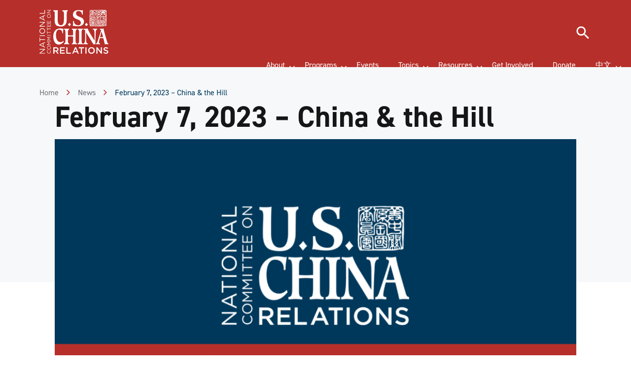

--- FILE ---
content_type: text/html; charset=UTF-8
request_url: https://www.ncuscr.org/february-7-2023-china-the-hill/
body_size: 80730
content:
<!DOCTYPE html>
<html lang="en-US" class="no-js">
	<head>
		<meta charset="UTF-8" /><script type="text/javascript">(window.NREUM||(NREUM={})).init={privacy:{cookies_enabled:true},ajax:{deny_list:["bam.nr-data.net"]},feature_flags:["soft_nav"],distributed_tracing:{enabled:true}};(window.NREUM||(NREUM={})).loader_config={agentID:"601314027",accountID:"3438319",trustKey:"66686",xpid:"VwIEWVVSARAFXFBTAAcDX1w=",licenseKey:"NRJS-c27bb4d638e34ccd6f4",applicationID:"581176498",browserID:"601314027"};;/*! For license information please see nr-loader-spa-1.308.0.min.js.LICENSE.txt */
(()=>{var e,t,r={384:(e,t,r)=>{"use strict";r.d(t,{NT:()=>a,US:()=>u,Zm:()=>o,bQ:()=>d,dV:()=>c,pV:()=>l});var n=r(6154),i=r(1863),s=r(1910);const a={beacon:"bam.nr-data.net",errorBeacon:"bam.nr-data.net"};function o(){return n.gm.NREUM||(n.gm.NREUM={}),void 0===n.gm.newrelic&&(n.gm.newrelic=n.gm.NREUM),n.gm.NREUM}function c(){let e=o();return e.o||(e.o={ST:n.gm.setTimeout,SI:n.gm.setImmediate||n.gm.setInterval,CT:n.gm.clearTimeout,XHR:n.gm.XMLHttpRequest,REQ:n.gm.Request,EV:n.gm.Event,PR:n.gm.Promise,MO:n.gm.MutationObserver,FETCH:n.gm.fetch,WS:n.gm.WebSocket},(0,s.i)(...Object.values(e.o))),e}function d(e,t){let r=o();r.initializedAgents??={},t.initializedAt={ms:(0,i.t)(),date:new Date},r.initializedAgents[e]=t}function u(e,t){o()[e]=t}function l(){return function(){let e=o();const t=e.info||{};e.info={beacon:a.beacon,errorBeacon:a.errorBeacon,...t}}(),function(){let e=o();const t=e.init||{};e.init={...t}}(),c(),function(){let e=o();const t=e.loader_config||{};e.loader_config={...t}}(),o()}},782:(e,t,r)=>{"use strict";r.d(t,{T:()=>n});const n=r(860).K7.pageViewTiming},860:(e,t,r)=>{"use strict";r.d(t,{$J:()=>u,K7:()=>c,P3:()=>d,XX:()=>i,Yy:()=>o,df:()=>s,qY:()=>n,v4:()=>a});const n="events",i="jserrors",s="browser/blobs",a="rum",o="browser/logs",c={ajax:"ajax",genericEvents:"generic_events",jserrors:i,logging:"logging",metrics:"metrics",pageAction:"page_action",pageViewEvent:"page_view_event",pageViewTiming:"page_view_timing",sessionReplay:"session_replay",sessionTrace:"session_trace",softNav:"soft_navigations",spa:"spa"},d={[c.pageViewEvent]:1,[c.pageViewTiming]:2,[c.metrics]:3,[c.jserrors]:4,[c.spa]:5,[c.ajax]:6,[c.sessionTrace]:7,[c.softNav]:8,[c.sessionReplay]:9,[c.logging]:10,[c.genericEvents]:11},u={[c.pageViewEvent]:a,[c.pageViewTiming]:n,[c.ajax]:n,[c.spa]:n,[c.softNav]:n,[c.metrics]:i,[c.jserrors]:i,[c.sessionTrace]:s,[c.sessionReplay]:s,[c.logging]:o,[c.genericEvents]:"ins"}},944:(e,t,r)=>{"use strict";r.d(t,{R:()=>i});var n=r(3241);function i(e,t){"function"==typeof console.debug&&(console.debug("New Relic Warning: https://github.com/newrelic/newrelic-browser-agent/blob/main/docs/warning-codes.md#".concat(e),t),(0,n.W)({agentIdentifier:null,drained:null,type:"data",name:"warn",feature:"warn",data:{code:e,secondary:t}}))}},993:(e,t,r)=>{"use strict";r.d(t,{A$:()=>s,ET:()=>a,TZ:()=>o,p_:()=>i});var n=r(860);const i={ERROR:"ERROR",WARN:"WARN",INFO:"INFO",DEBUG:"DEBUG",TRACE:"TRACE"},s={OFF:0,ERROR:1,WARN:2,INFO:3,DEBUG:4,TRACE:5},a="log",o=n.K7.logging},1541:(e,t,r)=>{"use strict";r.d(t,{U:()=>i,f:()=>n});const n={MFE:"MFE",BA:"BA"};function i(e,t){if(2!==t?.harvestEndpointVersion)return{};const r=t.agentRef.runtime.appMetadata.agents[0].entityGuid;return e?{"source.id":e.id,"source.name":e.name,"source.type":e.type,"parent.id":e.parent?.id||r,"parent.type":e.parent?.type||n.BA}:{"entity.guid":r,appId:t.agentRef.info.applicationID}}},1687:(e,t,r)=>{"use strict";r.d(t,{Ak:()=>d,Ze:()=>h,x3:()=>u});var n=r(3241),i=r(7836),s=r(3606),a=r(860),o=r(2646);const c={};function d(e,t){const r={staged:!1,priority:a.P3[t]||0};l(e),c[e].get(t)||c[e].set(t,r)}function u(e,t){e&&c[e]&&(c[e].get(t)&&c[e].delete(t),p(e,t,!1),c[e].size&&f(e))}function l(e){if(!e)throw new Error("agentIdentifier required");c[e]||(c[e]=new Map)}function h(e="",t="feature",r=!1){if(l(e),!e||!c[e].get(t)||r)return p(e,t);c[e].get(t).staged=!0,f(e)}function f(e){const t=Array.from(c[e]);t.every(([e,t])=>t.staged)&&(t.sort((e,t)=>e[1].priority-t[1].priority),t.forEach(([t])=>{c[e].delete(t),p(e,t)}))}function p(e,t,r=!0){const a=e?i.ee.get(e):i.ee,c=s.i.handlers;if(!a.aborted&&a.backlog&&c){if((0,n.W)({agentIdentifier:e,type:"lifecycle",name:"drain",feature:t}),r){const e=a.backlog[t],r=c[t];if(r){for(let t=0;e&&t<e.length;++t)g(e[t],r);Object.entries(r).forEach(([e,t])=>{Object.values(t||{}).forEach(t=>{t[0]?.on&&t[0]?.context()instanceof o.y&&t[0].on(e,t[1])})})}}a.isolatedBacklog||delete c[t],a.backlog[t]=null,a.emit("drain-"+t,[])}}function g(e,t){var r=e[1];Object.values(t[r]||{}).forEach(t=>{var r=e[0];if(t[0]===r){var n=t[1],i=e[3],s=e[2];n.apply(i,s)}})}},1738:(e,t,r)=>{"use strict";r.d(t,{U:()=>f,Y:()=>h});var n=r(3241),i=r(9908),s=r(1863),a=r(944),o=r(5701),c=r(3969),d=r(8362),u=r(860),l=r(4261);function h(e,t,r,s){const h=s||r;!h||h[e]&&h[e]!==d.d.prototype[e]||(h[e]=function(){(0,i.p)(c.xV,["API/"+e+"/called"],void 0,u.K7.metrics,r.ee),(0,n.W)({agentIdentifier:r.agentIdentifier,drained:!!o.B?.[r.agentIdentifier],type:"data",name:"api",feature:l.Pl+e,data:{}});try{return t.apply(this,arguments)}catch(e){(0,a.R)(23,e)}})}function f(e,t,r,n,a){const o=e.info;null===r?delete o.jsAttributes[t]:o.jsAttributes[t]=r,(a||null===r)&&(0,i.p)(l.Pl+n,[(0,s.t)(),t,r],void 0,"session",e.ee)}},1741:(e,t,r)=>{"use strict";r.d(t,{W:()=>s});var n=r(944),i=r(4261);class s{#e(e,...t){if(this[e]!==s.prototype[e])return this[e](...t);(0,n.R)(35,e)}addPageAction(e,t){return this.#e(i.hG,e,t)}register(e){return this.#e(i.eY,e)}recordCustomEvent(e,t){return this.#e(i.fF,e,t)}setPageViewName(e,t){return this.#e(i.Fw,e,t)}setCustomAttribute(e,t,r){return this.#e(i.cD,e,t,r)}noticeError(e,t){return this.#e(i.o5,e,t)}setUserId(e,t=!1){return this.#e(i.Dl,e,t)}setApplicationVersion(e){return this.#e(i.nb,e)}setErrorHandler(e){return this.#e(i.bt,e)}addRelease(e,t){return this.#e(i.k6,e,t)}log(e,t){return this.#e(i.$9,e,t)}start(){return this.#e(i.d3)}finished(e){return this.#e(i.BL,e)}recordReplay(){return this.#e(i.CH)}pauseReplay(){return this.#e(i.Tb)}addToTrace(e){return this.#e(i.U2,e)}setCurrentRouteName(e){return this.#e(i.PA,e)}interaction(e){return this.#e(i.dT,e)}wrapLogger(e,t,r){return this.#e(i.Wb,e,t,r)}measure(e,t){return this.#e(i.V1,e,t)}consent(e){return this.#e(i.Pv,e)}}},1863:(e,t,r)=>{"use strict";function n(){return Math.floor(performance.now())}r.d(t,{t:()=>n})},1910:(e,t,r)=>{"use strict";r.d(t,{i:()=>s});var n=r(944);const i=new Map;function s(...e){return e.every(e=>{if(i.has(e))return i.get(e);const t="function"==typeof e?e.toString():"",r=t.includes("[native code]"),s=t.includes("nrWrapper");return r||s||(0,n.R)(64,e?.name||t),i.set(e,r),r})}},2555:(e,t,r)=>{"use strict";r.d(t,{D:()=>o,f:()=>a});var n=r(384),i=r(8122);const s={beacon:n.NT.beacon,errorBeacon:n.NT.errorBeacon,licenseKey:void 0,applicationID:void 0,sa:void 0,queueTime:void 0,applicationTime:void 0,ttGuid:void 0,user:void 0,account:void 0,product:void 0,extra:void 0,jsAttributes:{},userAttributes:void 0,atts:void 0,transactionName:void 0,tNamePlain:void 0};function a(e){try{return!!e.licenseKey&&!!e.errorBeacon&&!!e.applicationID}catch(e){return!1}}const o=e=>(0,i.a)(e,s)},2614:(e,t,r)=>{"use strict";r.d(t,{BB:()=>a,H3:()=>n,g:()=>d,iL:()=>c,tS:()=>o,uh:()=>i,wk:()=>s});const n="NRBA",i="SESSION",s=144e5,a=18e5,o={STARTED:"session-started",PAUSE:"session-pause",RESET:"session-reset",RESUME:"session-resume",UPDATE:"session-update"},c={SAME_TAB:"same-tab",CROSS_TAB:"cross-tab"},d={OFF:0,FULL:1,ERROR:2}},2646:(e,t,r)=>{"use strict";r.d(t,{y:()=>n});class n{constructor(e){this.contextId=e}}},2843:(e,t,r)=>{"use strict";r.d(t,{G:()=>s,u:()=>i});var n=r(3878);function i(e,t=!1,r,i){(0,n.DD)("visibilitychange",function(){if(t)return void("hidden"===document.visibilityState&&e());e(document.visibilityState)},r,i)}function s(e,t,r){(0,n.sp)("pagehide",e,t,r)}},3241:(e,t,r)=>{"use strict";r.d(t,{W:()=>s});var n=r(6154);const i="newrelic";function s(e={}){try{n.gm.dispatchEvent(new CustomEvent(i,{detail:e}))}catch(e){}}},3304:(e,t,r)=>{"use strict";r.d(t,{A:()=>s});var n=r(7836);const i=()=>{const e=new WeakSet;return(t,r)=>{if("object"==typeof r&&null!==r){if(e.has(r))return;e.add(r)}return r}};function s(e){try{return JSON.stringify(e,i())??""}catch(e){try{n.ee.emit("internal-error",[e])}catch(e){}return""}}},3333:(e,t,r)=>{"use strict";r.d(t,{$v:()=>u,TZ:()=>n,Xh:()=>c,Zp:()=>i,kd:()=>d,mq:()=>o,nf:()=>a,qN:()=>s});const n=r(860).K7.genericEvents,i=["auxclick","click","copy","keydown","paste","scrollend"],s=["focus","blur"],a=4,o=1e3,c=2e3,d=["PageAction","UserAction","BrowserPerformance"],u={RESOURCES:"experimental.resources",REGISTER:"register"}},3434:(e,t,r)=>{"use strict";r.d(t,{Jt:()=>s,YM:()=>d});var n=r(7836),i=r(5607);const s="nr@original:".concat(i.W),a=50;var o=Object.prototype.hasOwnProperty,c=!1;function d(e,t){return e||(e=n.ee),r.inPlace=function(e,t,n,i,s){n||(n="");const a="-"===n.charAt(0);for(let o=0;o<t.length;o++){const c=t[o],d=e[c];l(d)||(e[c]=r(d,a?c+n:n,i,c,s))}},r.flag=s,r;function r(t,r,n,c,d){return l(t)?t:(r||(r=""),nrWrapper[s]=t,function(e,t,r){if(Object.defineProperty&&Object.keys)try{return Object.keys(e).forEach(function(r){Object.defineProperty(t,r,{get:function(){return e[r]},set:function(t){return e[r]=t,t}})}),t}catch(e){u([e],r)}for(var n in e)o.call(e,n)&&(t[n]=e[n])}(t,nrWrapper,e),nrWrapper);function nrWrapper(){var s,o,l,h;let f;try{o=this,s=[...arguments],l="function"==typeof n?n(s,o):n||{}}catch(t){u([t,"",[s,o,c],l],e)}i(r+"start",[s,o,c],l,d);const p=performance.now();let g;try{return h=t.apply(o,s),g=performance.now(),h}catch(e){throw g=performance.now(),i(r+"err",[s,o,e],l,d),f=e,f}finally{const e=g-p,t={start:p,end:g,duration:e,isLongTask:e>=a,methodName:c,thrownError:f};t.isLongTask&&i("long-task",[t,o],l,d),i(r+"end",[s,o,h],l,d)}}}function i(r,n,i,s){if(!c||t){var a=c;c=!0;try{e.emit(r,n,i,t,s)}catch(t){u([t,r,n,i],e)}c=a}}}function u(e,t){t||(t=n.ee);try{t.emit("internal-error",e)}catch(e){}}function l(e){return!(e&&"function"==typeof e&&e.apply&&!e[s])}},3606:(e,t,r)=>{"use strict";r.d(t,{i:()=>s});var n=r(9908);s.on=a;var i=s.handlers={};function s(e,t,r,s){a(s||n.d,i,e,t,r)}function a(e,t,r,i,s){s||(s="feature"),e||(e=n.d);var a=t[s]=t[s]||{};(a[r]=a[r]||[]).push([e,i])}},3738:(e,t,r)=>{"use strict";r.d(t,{He:()=>i,Kp:()=>o,Lc:()=>d,Rz:()=>u,TZ:()=>n,bD:()=>s,d3:()=>a,jx:()=>l,sl:()=>h,uP:()=>c});const n=r(860).K7.sessionTrace,i="bstResource",s="resource",a="-start",o="-end",c="fn"+a,d="fn"+o,u="pushState",l=1e3,h=3e4},3785:(e,t,r)=>{"use strict";r.d(t,{R:()=>c,b:()=>d});var n=r(9908),i=r(1863),s=r(860),a=r(3969),o=r(993);function c(e,t,r={},c=o.p_.INFO,d=!0,u,l=(0,i.t)()){(0,n.p)(a.xV,["API/logging/".concat(c.toLowerCase(),"/called")],void 0,s.K7.metrics,e),(0,n.p)(o.ET,[l,t,r,c,d,u],void 0,s.K7.logging,e)}function d(e){return"string"==typeof e&&Object.values(o.p_).some(t=>t===e.toUpperCase().trim())}},3878:(e,t,r)=>{"use strict";function n(e,t){return{capture:e,passive:!1,signal:t}}function i(e,t,r=!1,i){window.addEventListener(e,t,n(r,i))}function s(e,t,r=!1,i){document.addEventListener(e,t,n(r,i))}r.d(t,{DD:()=>s,jT:()=>n,sp:()=>i})},3962:(e,t,r)=>{"use strict";r.d(t,{AM:()=>a,O2:()=>l,OV:()=>s,Qu:()=>h,TZ:()=>c,ih:()=>f,pP:()=>o,t1:()=>u,tC:()=>i,wD:()=>d});var n=r(860);const i=["click","keydown","submit"],s="popstate",a="api",o="initialPageLoad",c=n.K7.softNav,d=5e3,u=500,l={INITIAL_PAGE_LOAD:"",ROUTE_CHANGE:1,UNSPECIFIED:2},h={INTERACTION:1,AJAX:2,CUSTOM_END:3,CUSTOM_TRACER:4},f={IP:"in progress",PF:"pending finish",FIN:"finished",CAN:"cancelled"}},3969:(e,t,r)=>{"use strict";r.d(t,{TZ:()=>n,XG:()=>o,rs:()=>i,xV:()=>a,z_:()=>s});const n=r(860).K7.metrics,i="sm",s="cm",a="storeSupportabilityMetrics",o="storeEventMetrics"},4234:(e,t,r)=>{"use strict";r.d(t,{W:()=>s});var n=r(7836),i=r(1687);class s{constructor(e,t){this.agentIdentifier=e,this.ee=n.ee.get(e),this.featureName=t,this.blocked=!1}deregisterDrain(){(0,i.x3)(this.agentIdentifier,this.featureName)}}},4261:(e,t,r)=>{"use strict";r.d(t,{$9:()=>u,BL:()=>c,CH:()=>p,Dl:()=>R,Fw:()=>w,PA:()=>v,Pl:()=>n,Pv:()=>A,Tb:()=>h,U2:()=>a,V1:()=>E,Wb:()=>T,bt:()=>y,cD:()=>b,d3:()=>x,dT:()=>d,eY:()=>g,fF:()=>f,hG:()=>s,hw:()=>i,k6:()=>o,nb:()=>m,o5:()=>l});const n="api-",i=n+"ixn-",s="addPageAction",a="addToTrace",o="addRelease",c="finished",d="interaction",u="log",l="noticeError",h="pauseReplay",f="recordCustomEvent",p="recordReplay",g="register",m="setApplicationVersion",v="setCurrentRouteName",b="setCustomAttribute",y="setErrorHandler",w="setPageViewName",R="setUserId",x="start",T="wrapLogger",E="measure",A="consent"},5205:(e,t,r)=>{"use strict";r.d(t,{j:()=>S});var n=r(384),i=r(1741);var s=r(2555),a=r(3333);const o=e=>{if(!e||"string"!=typeof e)return!1;try{document.createDocumentFragment().querySelector(e)}catch{return!1}return!0};var c=r(2614),d=r(944),u=r(8122);const l="[data-nr-mask]",h=e=>(0,u.a)(e,(()=>{const e={feature_flags:[],experimental:{allow_registered_children:!1,resources:!1},mask_selector:"*",block_selector:"[data-nr-block]",mask_input_options:{color:!1,date:!1,"datetime-local":!1,email:!1,month:!1,number:!1,range:!1,search:!1,tel:!1,text:!1,time:!1,url:!1,week:!1,textarea:!1,select:!1,password:!0}};return{ajax:{deny_list:void 0,block_internal:!0,enabled:!0,autoStart:!0},api:{get allow_registered_children(){return e.feature_flags.includes(a.$v.REGISTER)||e.experimental.allow_registered_children},set allow_registered_children(t){e.experimental.allow_registered_children=t},duplicate_registered_data:!1},browser_consent_mode:{enabled:!1},distributed_tracing:{enabled:void 0,exclude_newrelic_header:void 0,cors_use_newrelic_header:void 0,cors_use_tracecontext_headers:void 0,allowed_origins:void 0},get feature_flags(){return e.feature_flags},set feature_flags(t){e.feature_flags=t},generic_events:{enabled:!0,autoStart:!0},harvest:{interval:30},jserrors:{enabled:!0,autoStart:!0},logging:{enabled:!0,autoStart:!0},metrics:{enabled:!0,autoStart:!0},obfuscate:void 0,page_action:{enabled:!0},page_view_event:{enabled:!0,autoStart:!0},page_view_timing:{enabled:!0,autoStart:!0},performance:{capture_marks:!1,capture_measures:!1,capture_detail:!0,resources:{get enabled(){return e.feature_flags.includes(a.$v.RESOURCES)||e.experimental.resources},set enabled(t){e.experimental.resources=t},asset_types:[],first_party_domains:[],ignore_newrelic:!0}},privacy:{cookies_enabled:!0},proxy:{assets:void 0,beacon:void 0},session:{expiresMs:c.wk,inactiveMs:c.BB},session_replay:{autoStart:!0,enabled:!1,preload:!1,sampling_rate:10,error_sampling_rate:100,collect_fonts:!1,inline_images:!1,fix_stylesheets:!0,mask_all_inputs:!0,get mask_text_selector(){return e.mask_selector},set mask_text_selector(t){o(t)?e.mask_selector="".concat(t,",").concat(l):""===t||null===t?e.mask_selector=l:(0,d.R)(5,t)},get block_class(){return"nr-block"},get ignore_class(){return"nr-ignore"},get mask_text_class(){return"nr-mask"},get block_selector(){return e.block_selector},set block_selector(t){o(t)?e.block_selector+=",".concat(t):""!==t&&(0,d.R)(6,t)},get mask_input_options(){return e.mask_input_options},set mask_input_options(t){t&&"object"==typeof t?e.mask_input_options={...t,password:!0}:(0,d.R)(7,t)}},session_trace:{enabled:!0,autoStart:!0},soft_navigations:{enabled:!0,autoStart:!0},spa:{enabled:!0,autoStart:!0},ssl:void 0,user_actions:{enabled:!0,elementAttributes:["id","className","tagName","type"]}}})());var f=r(6154),p=r(9324);let g=0;const m={buildEnv:p.F3,distMethod:p.Xs,version:p.xv,originTime:f.WN},v={consented:!1},b={appMetadata:{},get consented(){return this.session?.state?.consent||v.consented},set consented(e){v.consented=e},customTransaction:void 0,denyList:void 0,disabled:!1,harvester:void 0,isolatedBacklog:!1,isRecording:!1,loaderType:void 0,maxBytes:3e4,obfuscator:void 0,onerror:void 0,ptid:void 0,releaseIds:{},session:void 0,timeKeeper:void 0,registeredEntities:[],jsAttributesMetadata:{bytes:0},get harvestCount(){return++g}},y=e=>{const t=(0,u.a)(e,b),r=Object.keys(m).reduce((e,t)=>(e[t]={value:m[t],writable:!1,configurable:!0,enumerable:!0},e),{});return Object.defineProperties(t,r)};var w=r(5701);const R=e=>{const t=e.startsWith("http");e+="/",r.p=t?e:"https://"+e};var x=r(7836),T=r(3241);const E={accountID:void 0,trustKey:void 0,agentID:void 0,licenseKey:void 0,applicationID:void 0,xpid:void 0},A=e=>(0,u.a)(e,E),_=new Set;function S(e,t={},r,a){let{init:o,info:c,loader_config:d,runtime:u={},exposed:l=!0}=t;if(!c){const e=(0,n.pV)();o=e.init,c=e.info,d=e.loader_config}e.init=h(o||{}),e.loader_config=A(d||{}),c.jsAttributes??={},f.bv&&(c.jsAttributes.isWorker=!0),e.info=(0,s.D)(c);const p=e.init,g=[c.beacon,c.errorBeacon];_.has(e.agentIdentifier)||(p.proxy.assets&&(R(p.proxy.assets),g.push(p.proxy.assets)),p.proxy.beacon&&g.push(p.proxy.beacon),e.beacons=[...g],function(e){const t=(0,n.pV)();Object.getOwnPropertyNames(i.W.prototype).forEach(r=>{const n=i.W.prototype[r];if("function"!=typeof n||"constructor"===n)return;let s=t[r];e[r]&&!1!==e.exposed&&"micro-agent"!==e.runtime?.loaderType&&(t[r]=(...t)=>{const n=e[r](...t);return s?s(...t):n})})}(e),(0,n.US)("activatedFeatures",w.B)),u.denyList=[...p.ajax.deny_list||[],...p.ajax.block_internal?g:[]],u.ptid=e.agentIdentifier,u.loaderType=r,e.runtime=y(u),_.has(e.agentIdentifier)||(e.ee=x.ee.get(e.agentIdentifier),e.exposed=l,(0,T.W)({agentIdentifier:e.agentIdentifier,drained:!!w.B?.[e.agentIdentifier],type:"lifecycle",name:"initialize",feature:void 0,data:e.config})),_.add(e.agentIdentifier)}},5270:(e,t,r)=>{"use strict";r.d(t,{Aw:()=>a,SR:()=>s,rF:()=>o});var n=r(384),i=r(7767);function s(e){return!!(0,n.dV)().o.MO&&(0,i.V)(e)&&!0===e?.session_trace.enabled}function a(e){return!0===e?.session_replay.preload&&s(e)}function o(e,t){try{if("string"==typeof t?.type){if("password"===t.type.toLowerCase())return"*".repeat(e?.length||0);if(void 0!==t?.dataset?.nrUnmask||t?.classList?.contains("nr-unmask"))return e}}catch(e){}return"string"==typeof e?e.replace(/[\S]/g,"*"):"*".repeat(e?.length||0)}},5289:(e,t,r)=>{"use strict";r.d(t,{GG:()=>a,Qr:()=>c,sB:()=>o});var n=r(3878),i=r(6389);function s(){return"undefined"==typeof document||"complete"===document.readyState}function a(e,t){if(s())return e();const r=(0,i.J)(e),a=setInterval(()=>{s()&&(clearInterval(a),r())},500);(0,n.sp)("load",r,t)}function o(e){if(s())return e();(0,n.DD)("DOMContentLoaded",e)}function c(e){if(s())return e();(0,n.sp)("popstate",e)}},5607:(e,t,r)=>{"use strict";r.d(t,{W:()=>n});const n=(0,r(9566).bz)()},5701:(e,t,r)=>{"use strict";r.d(t,{B:()=>s,t:()=>a});var n=r(3241);const i=new Set,s={};function a(e,t){const r=t.agentIdentifier;s[r]??={},e&&"object"==typeof e&&(i.has(r)||(t.ee.emit("rumresp",[e]),s[r]=e,i.add(r),(0,n.W)({agentIdentifier:r,loaded:!0,drained:!0,type:"lifecycle",name:"load",feature:void 0,data:e})))}},6154:(e,t,r)=>{"use strict";r.d(t,{OF:()=>d,RI:()=>i,WN:()=>h,bv:()=>s,eN:()=>f,gm:()=>a,lR:()=>l,m:()=>c,mw:()=>o,sb:()=>u});var n=r(1863);const i="undefined"!=typeof window&&!!window.document,s="undefined"!=typeof WorkerGlobalScope&&("undefined"!=typeof self&&self instanceof WorkerGlobalScope&&self.navigator instanceof WorkerNavigator||"undefined"!=typeof globalThis&&globalThis instanceof WorkerGlobalScope&&globalThis.navigator instanceof WorkerNavigator),a=i?window:"undefined"!=typeof WorkerGlobalScope&&("undefined"!=typeof self&&self instanceof WorkerGlobalScope&&self||"undefined"!=typeof globalThis&&globalThis instanceof WorkerGlobalScope&&globalThis),o=Boolean("hidden"===a?.document?.visibilityState),c=""+a?.location,d=/iPad|iPhone|iPod/.test(a.navigator?.userAgent),u=d&&"undefined"==typeof SharedWorker,l=(()=>{const e=a.navigator?.userAgent?.match(/Firefox[/\s](\d+\.\d+)/);return Array.isArray(e)&&e.length>=2?+e[1]:0})(),h=Date.now()-(0,n.t)(),f=()=>"undefined"!=typeof PerformanceNavigationTiming&&a?.performance?.getEntriesByType("navigation")?.[0]?.responseStart},6344:(e,t,r)=>{"use strict";r.d(t,{BB:()=>u,Qb:()=>l,TZ:()=>i,Ug:()=>a,Vh:()=>s,_s:()=>o,bc:()=>d,yP:()=>c});var n=r(2614);const i=r(860).K7.sessionReplay,s="errorDuringReplay",a=.12,o={DomContentLoaded:0,Load:1,FullSnapshot:2,IncrementalSnapshot:3,Meta:4,Custom:5},c={[n.g.ERROR]:15e3,[n.g.FULL]:3e5,[n.g.OFF]:0},d={RESET:{message:"Session was reset",sm:"Reset"},IMPORT:{message:"Recorder failed to import",sm:"Import"},TOO_MANY:{message:"429: Too Many Requests",sm:"Too-Many"},TOO_BIG:{message:"Payload was too large",sm:"Too-Big"},CROSS_TAB:{message:"Session Entity was set to OFF on another tab",sm:"Cross-Tab"},ENTITLEMENTS:{message:"Session Replay is not allowed and will not be started",sm:"Entitlement"}},u=5e3,l={API:"api",RESUME:"resume",SWITCH_TO_FULL:"switchToFull",INITIALIZE:"initialize",PRELOAD:"preload"}},6389:(e,t,r)=>{"use strict";function n(e,t=500,r={}){const n=r?.leading||!1;let i;return(...r)=>{n&&void 0===i&&(e.apply(this,r),i=setTimeout(()=>{i=clearTimeout(i)},t)),n||(clearTimeout(i),i=setTimeout(()=>{e.apply(this,r)},t))}}function i(e){let t=!1;return(...r)=>{t||(t=!0,e.apply(this,r))}}r.d(t,{J:()=>i,s:()=>n})},6630:(e,t,r)=>{"use strict";r.d(t,{T:()=>n});const n=r(860).K7.pageViewEvent},6774:(e,t,r)=>{"use strict";r.d(t,{T:()=>n});const n=r(860).K7.jserrors},7295:(e,t,r)=>{"use strict";r.d(t,{Xv:()=>a,gX:()=>i,iW:()=>s});var n=[];function i(e){if(!e||s(e))return!1;if(0===n.length)return!0;if("*"===n[0].hostname)return!1;for(var t=0;t<n.length;t++){var r=n[t];if(r.hostname.test(e.hostname)&&r.pathname.test(e.pathname))return!1}return!0}function s(e){return void 0===e.hostname}function a(e){if(n=[],e&&e.length)for(var t=0;t<e.length;t++){let r=e[t];if(!r)continue;if("*"===r)return void(n=[{hostname:"*"}]);0===r.indexOf("http://")?r=r.substring(7):0===r.indexOf("https://")&&(r=r.substring(8));const i=r.indexOf("/");let s,a;i>0?(s=r.substring(0,i),a=r.substring(i)):(s=r,a="*");let[c]=s.split(":");n.push({hostname:o(c),pathname:o(a,!0)})}}function o(e,t=!1){const r=e.replace(/[.+?^${}()|[\]\\]/g,e=>"\\"+e).replace(/\*/g,".*?");return new RegExp((t?"^":"")+r+"$")}},7485:(e,t,r)=>{"use strict";r.d(t,{D:()=>i});var n=r(6154);function i(e){if(0===(e||"").indexOf("data:"))return{protocol:"data"};try{const t=new URL(e,location.href),r={port:t.port,hostname:t.hostname,pathname:t.pathname,search:t.search,protocol:t.protocol.slice(0,t.protocol.indexOf(":")),sameOrigin:t.protocol===n.gm?.location?.protocol&&t.host===n.gm?.location?.host};return r.port&&""!==r.port||("http:"===t.protocol&&(r.port="80"),"https:"===t.protocol&&(r.port="443")),r.pathname&&""!==r.pathname?r.pathname.startsWith("/")||(r.pathname="/".concat(r.pathname)):r.pathname="/",r}catch(e){return{}}}},7699:(e,t,r)=>{"use strict";r.d(t,{It:()=>s,KC:()=>o,No:()=>i,qh:()=>a});var n=r(860);const i=16e3,s=1e6,a="SESSION_ERROR",o={[n.K7.logging]:!0,[n.K7.genericEvents]:!1,[n.K7.jserrors]:!1,[n.K7.ajax]:!1}},7767:(e,t,r)=>{"use strict";r.d(t,{V:()=>i});var n=r(6154);const i=e=>n.RI&&!0===e?.privacy.cookies_enabled},7836:(e,t,r)=>{"use strict";r.d(t,{P:()=>o,ee:()=>c});var n=r(384),i=r(8990),s=r(2646),a=r(5607);const o="nr@context:".concat(a.W),c=function e(t,r){var n={},a={},u={},l=!1;try{l=16===r.length&&d.initializedAgents?.[r]?.runtime.isolatedBacklog}catch(e){}var h={on:p,addEventListener:p,removeEventListener:function(e,t){var r=n[e];if(!r)return;for(var i=0;i<r.length;i++)r[i]===t&&r.splice(i,1)},emit:function(e,r,n,i,s){!1!==s&&(s=!0);if(c.aborted&&!i)return;t&&s&&t.emit(e,r,n);var o=f(n);g(e).forEach(e=>{e.apply(o,r)});var d=v()[a[e]];d&&d.push([h,e,r,o]);return o},get:m,listeners:g,context:f,buffer:function(e,t){const r=v();if(t=t||"feature",h.aborted)return;Object.entries(e||{}).forEach(([e,n])=>{a[n]=t,t in r||(r[t]=[])})},abort:function(){h._aborted=!0,Object.keys(h.backlog).forEach(e=>{delete h.backlog[e]})},isBuffering:function(e){return!!v()[a[e]]},debugId:r,backlog:l?{}:t&&"object"==typeof t.backlog?t.backlog:{},isolatedBacklog:l};return Object.defineProperty(h,"aborted",{get:()=>{let e=h._aborted||!1;return e||(t&&(e=t.aborted),e)}}),h;function f(e){return e&&e instanceof s.y?e:e?(0,i.I)(e,o,()=>new s.y(o)):new s.y(o)}function p(e,t){n[e]=g(e).concat(t)}function g(e){return n[e]||[]}function m(t){return u[t]=u[t]||e(h,t)}function v(){return h.backlog}}(void 0,"globalEE"),d=(0,n.Zm)();d.ee||(d.ee=c)},8122:(e,t,r)=>{"use strict";r.d(t,{a:()=>i});var n=r(944);function i(e,t){try{if(!e||"object"!=typeof e)return(0,n.R)(3);if(!t||"object"!=typeof t)return(0,n.R)(4);const r=Object.create(Object.getPrototypeOf(t),Object.getOwnPropertyDescriptors(t)),s=0===Object.keys(r).length?e:r;for(let a in s)if(void 0!==e[a])try{if(null===e[a]){r[a]=null;continue}Array.isArray(e[a])&&Array.isArray(t[a])?r[a]=Array.from(new Set([...e[a],...t[a]])):"object"==typeof e[a]&&"object"==typeof t[a]?r[a]=i(e[a],t[a]):r[a]=e[a]}catch(e){r[a]||(0,n.R)(1,e)}return r}catch(e){(0,n.R)(2,e)}}},8139:(e,t,r)=>{"use strict";r.d(t,{u:()=>h});var n=r(7836),i=r(3434),s=r(8990),a=r(6154);const o={},c=a.gm.XMLHttpRequest,d="addEventListener",u="removeEventListener",l="nr@wrapped:".concat(n.P);function h(e){var t=function(e){return(e||n.ee).get("events")}(e);if(o[t.debugId]++)return t;o[t.debugId]=1;var r=(0,i.YM)(t,!0);function h(e){r.inPlace(e,[d,u],"-",p)}function p(e,t){return e[1]}return"getPrototypeOf"in Object&&(a.RI&&f(document,h),c&&f(c.prototype,h),f(a.gm,h)),t.on(d+"-start",function(e,t){var n=e[1];if(null!==n&&("function"==typeof n||"object"==typeof n)&&"newrelic"!==e[0]){var i=(0,s.I)(n,l,function(){var e={object:function(){if("function"!=typeof n.handleEvent)return;return n.handleEvent.apply(n,arguments)},function:n}[typeof n];return e?r(e,"fn-",null,e.name||"anonymous"):n});this.wrapped=e[1]=i}}),t.on(u+"-start",function(e){e[1]=this.wrapped||e[1]}),t}function f(e,t,...r){let n=e;for(;"object"==typeof n&&!Object.prototype.hasOwnProperty.call(n,d);)n=Object.getPrototypeOf(n);n&&t(n,...r)}},8362:(e,t,r)=>{"use strict";r.d(t,{d:()=>s});var n=r(9566),i=r(1741);class s extends i.W{agentIdentifier=(0,n.LA)(16)}},8374:(e,t,r)=>{r.nc=(()=>{try{return document?.currentScript?.nonce}catch(e){}return""})()},8990:(e,t,r)=>{"use strict";r.d(t,{I:()=>i});var n=Object.prototype.hasOwnProperty;function i(e,t,r){if(n.call(e,t))return e[t];var i=r();if(Object.defineProperty&&Object.keys)try{return Object.defineProperty(e,t,{value:i,writable:!0,enumerable:!1}),i}catch(e){}return e[t]=i,i}},9119:(e,t,r)=>{"use strict";r.d(t,{L:()=>s});var n=/([^?#]*)[^#]*(#[^?]*|$).*/,i=/([^?#]*)().*/;function s(e,t){return e?e.replace(t?n:i,"$1$2"):e}},9300:(e,t,r)=>{"use strict";r.d(t,{T:()=>n});const n=r(860).K7.ajax},9324:(e,t,r)=>{"use strict";r.d(t,{AJ:()=>a,F3:()=>i,Xs:()=>s,Yq:()=>o,xv:()=>n});const n="1.308.0",i="PROD",s="CDN",a="@newrelic/rrweb",o="1.0.1"},9566:(e,t,r)=>{"use strict";r.d(t,{LA:()=>o,ZF:()=>c,bz:()=>a,el:()=>d});var n=r(6154);const i="xxxxxxxx-xxxx-4xxx-yxxx-xxxxxxxxxxxx";function s(e,t){return e?15&e[t]:16*Math.random()|0}function a(){const e=n.gm?.crypto||n.gm?.msCrypto;let t,r=0;return e&&e.getRandomValues&&(t=e.getRandomValues(new Uint8Array(30))),i.split("").map(e=>"x"===e?s(t,r++).toString(16):"y"===e?(3&s()|8).toString(16):e).join("")}function o(e){const t=n.gm?.crypto||n.gm?.msCrypto;let r,i=0;t&&t.getRandomValues&&(r=t.getRandomValues(new Uint8Array(e)));const a=[];for(var o=0;o<e;o++)a.push(s(r,i++).toString(16));return a.join("")}function c(){return o(16)}function d(){return o(32)}},9908:(e,t,r)=>{"use strict";r.d(t,{d:()=>n,p:()=>i});var n=r(7836).ee.get("handle");function i(e,t,r,i,s){s?(s.buffer([e],i),s.emit(e,t,r)):(n.buffer([e],i),n.emit(e,t,r))}}},n={};function i(e){var t=n[e];if(void 0!==t)return t.exports;var s=n[e]={exports:{}};return r[e](s,s.exports,i),s.exports}i.m=r,i.d=(e,t)=>{for(var r in t)i.o(t,r)&&!i.o(e,r)&&Object.defineProperty(e,r,{enumerable:!0,get:t[r]})},i.f={},i.e=e=>Promise.all(Object.keys(i.f).reduce((t,r)=>(i.f[r](e,t),t),[])),i.u=e=>({212:"nr-spa-compressor",249:"nr-spa-recorder",478:"nr-spa"}[e]+"-1.308.0.min.js"),i.o=(e,t)=>Object.prototype.hasOwnProperty.call(e,t),e={},t="NRBA-1.308.0.PROD:",i.l=(r,n,s,a)=>{if(e[r])e[r].push(n);else{var o,c;if(void 0!==s)for(var d=document.getElementsByTagName("script"),u=0;u<d.length;u++){var l=d[u];if(l.getAttribute("src")==r||l.getAttribute("data-webpack")==t+s){o=l;break}}if(!o){c=!0;var h={478:"sha512-RSfSVnmHk59T/uIPbdSE0LPeqcEdF4/+XhfJdBuccH5rYMOEZDhFdtnh6X6nJk7hGpzHd9Ujhsy7lZEz/ORYCQ==",249:"sha512-ehJXhmntm85NSqW4MkhfQqmeKFulra3klDyY0OPDUE+sQ3GokHlPh1pmAzuNy//3j4ac6lzIbmXLvGQBMYmrkg==",212:"sha512-B9h4CR46ndKRgMBcK+j67uSR2RCnJfGefU+A7FrgR/k42ovXy5x/MAVFiSvFxuVeEk/pNLgvYGMp1cBSK/G6Fg=="};(o=document.createElement("script")).charset="utf-8",i.nc&&o.setAttribute("nonce",i.nc),o.setAttribute("data-webpack",t+s),o.src=r,0!==o.src.indexOf(window.location.origin+"/")&&(o.crossOrigin="anonymous"),h[a]&&(o.integrity=h[a])}e[r]=[n];var f=(t,n)=>{o.onerror=o.onload=null,clearTimeout(p);var i=e[r];if(delete e[r],o.parentNode&&o.parentNode.removeChild(o),i&&i.forEach(e=>e(n)),t)return t(n)},p=setTimeout(f.bind(null,void 0,{type:"timeout",target:o}),12e4);o.onerror=f.bind(null,o.onerror),o.onload=f.bind(null,o.onload),c&&document.head.appendChild(o)}},i.r=e=>{"undefined"!=typeof Symbol&&Symbol.toStringTag&&Object.defineProperty(e,Symbol.toStringTag,{value:"Module"}),Object.defineProperty(e,"__esModule",{value:!0})},i.p="https://js-agent.newrelic.com/",(()=>{var e={38:0,788:0};i.f.j=(t,r)=>{var n=i.o(e,t)?e[t]:void 0;if(0!==n)if(n)r.push(n[2]);else{var s=new Promise((r,i)=>n=e[t]=[r,i]);r.push(n[2]=s);var a=i.p+i.u(t),o=new Error;i.l(a,r=>{if(i.o(e,t)&&(0!==(n=e[t])&&(e[t]=void 0),n)){var s=r&&("load"===r.type?"missing":r.type),a=r&&r.target&&r.target.src;o.message="Loading chunk "+t+" failed: ("+s+": "+a+")",o.name="ChunkLoadError",o.type=s,o.request=a,n[1](o)}},"chunk-"+t,t)}};var t=(t,r)=>{var n,s,[a,o,c]=r,d=0;if(a.some(t=>0!==e[t])){for(n in o)i.o(o,n)&&(i.m[n]=o[n]);if(c)c(i)}for(t&&t(r);d<a.length;d++)s=a[d],i.o(e,s)&&e[s]&&e[s][0](),e[s]=0},r=self["webpackChunk:NRBA-1.308.0.PROD"]=self["webpackChunk:NRBA-1.308.0.PROD"]||[];r.forEach(t.bind(null,0)),r.push=t.bind(null,r.push.bind(r))})(),(()=>{"use strict";i(8374);var e=i(8362),t=i(860);const r=Object.values(t.K7);var n=i(5205);var s=i(9908),a=i(1863),o=i(4261),c=i(1738);var d=i(1687),u=i(4234),l=i(5289),h=i(6154),f=i(944),p=i(5270),g=i(7767),m=i(6389),v=i(7699);class b extends u.W{constructor(e,t){super(e.agentIdentifier,t),this.agentRef=e,this.abortHandler=void 0,this.featAggregate=void 0,this.loadedSuccessfully=void 0,this.onAggregateImported=new Promise(e=>{this.loadedSuccessfully=e}),this.deferred=Promise.resolve(),!1===e.init[this.featureName].autoStart?this.deferred=new Promise((t,r)=>{this.ee.on("manual-start-all",(0,m.J)(()=>{(0,d.Ak)(e.agentIdentifier,this.featureName),t()}))}):(0,d.Ak)(e.agentIdentifier,t)}importAggregator(e,t,r={}){if(this.featAggregate)return;const n=async()=>{let n;await this.deferred;try{if((0,g.V)(e.init)){const{setupAgentSession:t}=await i.e(478).then(i.bind(i,8766));n=t(e)}}catch(e){(0,f.R)(20,e),this.ee.emit("internal-error",[e]),(0,s.p)(v.qh,[e],void 0,this.featureName,this.ee)}try{if(!this.#t(this.featureName,n,e.init))return(0,d.Ze)(this.agentIdentifier,this.featureName),void this.loadedSuccessfully(!1);const{Aggregate:i}=await t();this.featAggregate=new i(e,r),e.runtime.harvester.initializedAggregates.push(this.featAggregate),this.loadedSuccessfully(!0)}catch(e){(0,f.R)(34,e),this.abortHandler?.(),(0,d.Ze)(this.agentIdentifier,this.featureName,!0),this.loadedSuccessfully(!1),this.ee&&this.ee.abort()}};h.RI?(0,l.GG)(()=>n(),!0):n()}#t(e,r,n){if(this.blocked)return!1;switch(e){case t.K7.sessionReplay:return(0,p.SR)(n)&&!!r;case t.K7.sessionTrace:return!!r;default:return!0}}}var y=i(6630),w=i(2614),R=i(3241);class x extends b{static featureName=y.T;constructor(e){var t;super(e,y.T),this.setupInspectionEvents(e.agentIdentifier),t=e,(0,c.Y)(o.Fw,function(e,r){"string"==typeof e&&("/"!==e.charAt(0)&&(e="/"+e),t.runtime.customTransaction=(r||"http://custom.transaction")+e,(0,s.p)(o.Pl+o.Fw,[(0,a.t)()],void 0,void 0,t.ee))},t),this.importAggregator(e,()=>i.e(478).then(i.bind(i,2467)))}setupInspectionEvents(e){const t=(t,r)=>{t&&(0,R.W)({agentIdentifier:e,timeStamp:t.timeStamp,loaded:"complete"===t.target.readyState,type:"window",name:r,data:t.target.location+""})};(0,l.sB)(e=>{t(e,"DOMContentLoaded")}),(0,l.GG)(e=>{t(e,"load")}),(0,l.Qr)(e=>{t(e,"navigate")}),this.ee.on(w.tS.UPDATE,(t,r)=>{(0,R.W)({agentIdentifier:e,type:"lifecycle",name:"session",data:r})})}}var T=i(384);class E extends e.d{constructor(e){var t;(super(),h.gm)?(this.features={},(0,T.bQ)(this.agentIdentifier,this),this.desiredFeatures=new Set(e.features||[]),this.desiredFeatures.add(x),(0,n.j)(this,e,e.loaderType||"agent"),t=this,(0,c.Y)(o.cD,function(e,r,n=!1){if("string"==typeof e){if(["string","number","boolean"].includes(typeof r)||null===r)return(0,c.U)(t,e,r,o.cD,n);(0,f.R)(40,typeof r)}else(0,f.R)(39,typeof e)},t),function(e){(0,c.Y)(o.Dl,function(t,r=!1){if("string"!=typeof t&&null!==t)return void(0,f.R)(41,typeof t);const n=e.info.jsAttributes["enduser.id"];r&&null!=n&&n!==t?(0,s.p)(o.Pl+"setUserIdAndResetSession",[t],void 0,"session",e.ee):(0,c.U)(e,"enduser.id",t,o.Dl,!0)},e)}(this),function(e){(0,c.Y)(o.nb,function(t){if("string"==typeof t||null===t)return(0,c.U)(e,"application.version",t,o.nb,!1);(0,f.R)(42,typeof t)},e)}(this),function(e){(0,c.Y)(o.d3,function(){e.ee.emit("manual-start-all")},e)}(this),function(e){(0,c.Y)(o.Pv,function(t=!0){if("boolean"==typeof t){if((0,s.p)(o.Pl+o.Pv,[t],void 0,"session",e.ee),e.runtime.consented=t,t){const t=e.features.page_view_event;t.onAggregateImported.then(e=>{const r=t.featAggregate;e&&!r.sentRum&&r.sendRum()})}}else(0,f.R)(65,typeof t)},e)}(this),this.run()):(0,f.R)(21)}get config(){return{info:this.info,init:this.init,loader_config:this.loader_config,runtime:this.runtime}}get api(){return this}run(){try{const e=function(e){const t={};return r.forEach(r=>{t[r]=!!e[r]?.enabled}),t}(this.init),n=[...this.desiredFeatures];n.sort((e,r)=>t.P3[e.featureName]-t.P3[r.featureName]),n.forEach(r=>{if(!e[r.featureName]&&r.featureName!==t.K7.pageViewEvent)return;if(r.featureName===t.K7.spa)return void(0,f.R)(67);const n=function(e){switch(e){case t.K7.ajax:return[t.K7.jserrors];case t.K7.sessionTrace:return[t.K7.ajax,t.K7.pageViewEvent];case t.K7.sessionReplay:return[t.K7.sessionTrace];case t.K7.pageViewTiming:return[t.K7.pageViewEvent];default:return[]}}(r.featureName).filter(e=>!(e in this.features));n.length>0&&(0,f.R)(36,{targetFeature:r.featureName,missingDependencies:n}),this.features[r.featureName]=new r(this)})}catch(e){(0,f.R)(22,e);for(const e in this.features)this.features[e].abortHandler?.();const t=(0,T.Zm)();delete t.initializedAgents[this.agentIdentifier]?.features,delete this.sharedAggregator;return t.ee.get(this.agentIdentifier).abort(),!1}}}var A=i(2843),_=i(782);class S extends b{static featureName=_.T;constructor(e){super(e,_.T),h.RI&&((0,A.u)(()=>(0,s.p)("docHidden",[(0,a.t)()],void 0,_.T,this.ee),!0),(0,A.G)(()=>(0,s.p)("winPagehide",[(0,a.t)()],void 0,_.T,this.ee)),this.importAggregator(e,()=>i.e(478).then(i.bind(i,9917))))}}var O=i(3969);class I extends b{static featureName=O.TZ;constructor(e){super(e,O.TZ),h.RI&&document.addEventListener("securitypolicyviolation",e=>{(0,s.p)(O.xV,["Generic/CSPViolation/Detected"],void 0,this.featureName,this.ee)}),this.importAggregator(e,()=>i.e(478).then(i.bind(i,6555)))}}var N=i(6774),P=i(3878),k=i(3304);class D{constructor(e,t,r,n,i){this.name="UncaughtError",this.message="string"==typeof e?e:(0,k.A)(e),this.sourceURL=t,this.line=r,this.column=n,this.__newrelic=i}}function C(e){return M(e)?e:new D(void 0!==e?.message?e.message:e,e?.filename||e?.sourceURL,e?.lineno||e?.line,e?.colno||e?.col,e?.__newrelic,e?.cause)}function j(e){const t="Unhandled Promise Rejection: ";if(!e?.reason)return;if(M(e.reason)){try{e.reason.message.startsWith(t)||(e.reason.message=t+e.reason.message)}catch(e){}return C(e.reason)}const r=C(e.reason);return(r.message||"").startsWith(t)||(r.message=t+r.message),r}function L(e){if(e.error instanceof SyntaxError&&!/:\d+$/.test(e.error.stack?.trim())){const t=new D(e.message,e.filename,e.lineno,e.colno,e.error.__newrelic,e.cause);return t.name=SyntaxError.name,t}return M(e.error)?e.error:C(e)}function M(e){return e instanceof Error&&!!e.stack}function H(e,r,n,i,o=(0,a.t)()){"string"==typeof e&&(e=new Error(e)),(0,s.p)("err",[e,o,!1,r,n.runtime.isRecording,void 0,i],void 0,t.K7.jserrors,n.ee),(0,s.p)("uaErr",[],void 0,t.K7.genericEvents,n.ee)}var B=i(1541),K=i(993),W=i(3785);function U(e,{customAttributes:t={},level:r=K.p_.INFO}={},n,i,s=(0,a.t)()){(0,W.R)(n.ee,e,t,r,!1,i,s)}function F(e,r,n,i,c=(0,a.t)()){(0,s.p)(o.Pl+o.hG,[c,e,r,i],void 0,t.K7.genericEvents,n.ee)}function V(e,r,n,i,c=(0,a.t)()){const{start:d,end:u,customAttributes:l}=r||{},h={customAttributes:l||{}};if("object"!=typeof h.customAttributes||"string"!=typeof e||0===e.length)return void(0,f.R)(57);const p=(e,t)=>null==e?t:"number"==typeof e?e:e instanceof PerformanceMark?e.startTime:Number.NaN;if(h.start=p(d,0),h.end=p(u,c),Number.isNaN(h.start)||Number.isNaN(h.end))(0,f.R)(57);else{if(h.duration=h.end-h.start,!(h.duration<0))return(0,s.p)(o.Pl+o.V1,[h,e,i],void 0,t.K7.genericEvents,n.ee),h;(0,f.R)(58)}}function G(e,r={},n,i,c=(0,a.t)()){(0,s.p)(o.Pl+o.fF,[c,e,r,i],void 0,t.K7.genericEvents,n.ee)}function z(e){(0,c.Y)(o.eY,function(t){return Y(e,t)},e)}function Y(e,r,n){(0,f.R)(54,"newrelic.register"),r||={},r.type=B.f.MFE,r.licenseKey||=e.info.licenseKey,r.blocked=!1,r.parent=n||{},Array.isArray(r.tags)||(r.tags=[]);const i={};r.tags.forEach(e=>{"name"!==e&&"id"!==e&&(i["source.".concat(e)]=!0)}),r.isolated??=!0;let o=()=>{};const c=e.runtime.registeredEntities;if(!r.isolated){const e=c.find(({metadata:{target:{id:e}}})=>e===r.id&&!r.isolated);if(e)return e}const d=e=>{r.blocked=!0,o=e};function u(e){return"string"==typeof e&&!!e.trim()&&e.trim().length<501||"number"==typeof e}e.init.api.allow_registered_children||d((0,m.J)(()=>(0,f.R)(55))),u(r.id)&&u(r.name)||d((0,m.J)(()=>(0,f.R)(48,r)));const l={addPageAction:(t,n={})=>g(F,[t,{...i,...n},e],r),deregister:()=>{d((0,m.J)(()=>(0,f.R)(68)))},log:(t,n={})=>g(U,[t,{...n,customAttributes:{...i,...n.customAttributes||{}}},e],r),measure:(t,n={})=>g(V,[t,{...n,customAttributes:{...i,...n.customAttributes||{}}},e],r),noticeError:(t,n={})=>g(H,[t,{...i,...n},e],r),register:(t={})=>g(Y,[e,t],l.metadata.target),recordCustomEvent:(t,n={})=>g(G,[t,{...i,...n},e],r),setApplicationVersion:e=>p("application.version",e),setCustomAttribute:(e,t)=>p(e,t),setUserId:e=>p("enduser.id",e),metadata:{customAttributes:i,target:r}},h=()=>(r.blocked&&o(),r.blocked);h()||c.push(l);const p=(e,t)=>{h()||(i[e]=t)},g=(r,n,i)=>{if(h())return;const o=(0,a.t)();(0,s.p)(O.xV,["API/register/".concat(r.name,"/called")],void 0,t.K7.metrics,e.ee);try{if(e.init.api.duplicate_registered_data&&"register"!==r.name){let e=n;if(n[1]instanceof Object){const t={"child.id":i.id,"child.type":i.type};e="customAttributes"in n[1]?[n[0],{...n[1],customAttributes:{...n[1].customAttributes,...t}},...n.slice(2)]:[n[0],{...n[1],...t},...n.slice(2)]}r(...e,void 0,o)}return r(...n,i,o)}catch(e){(0,f.R)(50,e)}};return l}class Z extends b{static featureName=N.T;constructor(e){var t;super(e,N.T),t=e,(0,c.Y)(o.o5,(e,r)=>H(e,r,t),t),function(e){(0,c.Y)(o.bt,function(t){e.runtime.onerror=t},e)}(e),function(e){let t=0;(0,c.Y)(o.k6,function(e,r){++t>10||(this.runtime.releaseIds[e.slice(-200)]=(""+r).slice(-200))},e)}(e),z(e);try{this.removeOnAbort=new AbortController}catch(e){}this.ee.on("internal-error",(t,r)=>{this.abortHandler&&(0,s.p)("ierr",[C(t),(0,a.t)(),!0,{},e.runtime.isRecording,r],void 0,this.featureName,this.ee)}),h.gm.addEventListener("unhandledrejection",t=>{this.abortHandler&&(0,s.p)("err",[j(t),(0,a.t)(),!1,{unhandledPromiseRejection:1},e.runtime.isRecording],void 0,this.featureName,this.ee)},(0,P.jT)(!1,this.removeOnAbort?.signal)),h.gm.addEventListener("error",t=>{this.abortHandler&&(0,s.p)("err",[L(t),(0,a.t)(),!1,{},e.runtime.isRecording],void 0,this.featureName,this.ee)},(0,P.jT)(!1,this.removeOnAbort?.signal)),this.abortHandler=this.#r,this.importAggregator(e,()=>i.e(478).then(i.bind(i,2176)))}#r(){this.removeOnAbort?.abort(),this.abortHandler=void 0}}var q=i(8990);let X=1;function J(e){const t=typeof e;return!e||"object"!==t&&"function"!==t?-1:e===h.gm?0:(0,q.I)(e,"nr@id",function(){return X++})}function Q(e){if("string"==typeof e&&e.length)return e.length;if("object"==typeof e){if("undefined"!=typeof ArrayBuffer&&e instanceof ArrayBuffer&&e.byteLength)return e.byteLength;if("undefined"!=typeof Blob&&e instanceof Blob&&e.size)return e.size;if(!("undefined"!=typeof FormData&&e instanceof FormData))try{return(0,k.A)(e).length}catch(e){return}}}var ee=i(8139),te=i(7836),re=i(3434);const ne={},ie=["open","send"];function se(e){var t=e||te.ee;const r=function(e){return(e||te.ee).get("xhr")}(t);if(void 0===h.gm.XMLHttpRequest)return r;if(ne[r.debugId]++)return r;ne[r.debugId]=1,(0,ee.u)(t);var n=(0,re.YM)(r),i=h.gm.XMLHttpRequest,s=h.gm.MutationObserver,a=h.gm.Promise,o=h.gm.setInterval,c="readystatechange",d=["onload","onerror","onabort","onloadstart","onloadend","onprogress","ontimeout"],u=[],l=h.gm.XMLHttpRequest=function(e){const t=new i(e),s=r.context(t);try{r.emit("new-xhr",[t],s),t.addEventListener(c,(a=s,function(){var e=this;e.readyState>3&&!a.resolved&&(a.resolved=!0,r.emit("xhr-resolved",[],e)),n.inPlace(e,d,"fn-",y)}),(0,P.jT)(!1))}catch(e){(0,f.R)(15,e);try{r.emit("internal-error",[e])}catch(e){}}var a;return t};function p(e,t){n.inPlace(t,["onreadystatechange"],"fn-",y)}if(function(e,t){for(var r in e)t[r]=e[r]}(i,l),l.prototype=i.prototype,n.inPlace(l.prototype,ie,"-xhr-",y),r.on("send-xhr-start",function(e,t){p(e,t),function(e){u.push(e),s&&(g?g.then(b):o?o(b):(m=-m,v.data=m))}(t)}),r.on("open-xhr-start",p),s){var g=a&&a.resolve();if(!o&&!a){var m=1,v=document.createTextNode(m);new s(b).observe(v,{characterData:!0})}}else t.on("fn-end",function(e){e[0]&&e[0].type===c||b()});function b(){for(var e=0;e<u.length;e++)p(0,u[e]);u.length&&(u=[])}function y(e,t){return t}return r}var ae="fetch-",oe=ae+"body-",ce=["arrayBuffer","blob","json","text","formData"],de=h.gm.Request,ue=h.gm.Response,le="prototype";const he={};function fe(e){const t=function(e){return(e||te.ee).get("fetch")}(e);if(!(de&&ue&&h.gm.fetch))return t;if(he[t.debugId]++)return t;function r(e,r,n){var i=e[r];"function"==typeof i&&(e[r]=function(){var e,r=[...arguments],s={};t.emit(n+"before-start",[r],s),s[te.P]&&s[te.P].dt&&(e=s[te.P].dt);var a=i.apply(this,r);return t.emit(n+"start",[r,e],a),a.then(function(e){return t.emit(n+"end",[null,e],a),e},function(e){throw t.emit(n+"end",[e],a),e})})}return he[t.debugId]=1,ce.forEach(e=>{r(de[le],e,oe),r(ue[le],e,oe)}),r(h.gm,"fetch",ae),t.on(ae+"end",function(e,r){var n=this;if(r){var i=r.headers.get("content-length");null!==i&&(n.rxSize=i),t.emit(ae+"done",[null,r],n)}else t.emit(ae+"done",[e],n)}),t}var pe=i(7485),ge=i(9566);class me{constructor(e){this.agentRef=e}generateTracePayload(e){const t=this.agentRef.loader_config;if(!this.shouldGenerateTrace(e)||!t)return null;var r=(t.accountID||"").toString()||null,n=(t.agentID||"").toString()||null,i=(t.trustKey||"").toString()||null;if(!r||!n)return null;var s=(0,ge.ZF)(),a=(0,ge.el)(),o=Date.now(),c={spanId:s,traceId:a,timestamp:o};return(e.sameOrigin||this.isAllowedOrigin(e)&&this.useTraceContextHeadersForCors())&&(c.traceContextParentHeader=this.generateTraceContextParentHeader(s,a),c.traceContextStateHeader=this.generateTraceContextStateHeader(s,o,r,n,i)),(e.sameOrigin&&!this.excludeNewrelicHeader()||!e.sameOrigin&&this.isAllowedOrigin(e)&&this.useNewrelicHeaderForCors())&&(c.newrelicHeader=this.generateTraceHeader(s,a,o,r,n,i)),c}generateTraceContextParentHeader(e,t){return"00-"+t+"-"+e+"-01"}generateTraceContextStateHeader(e,t,r,n,i){return i+"@nr=0-1-"+r+"-"+n+"-"+e+"----"+t}generateTraceHeader(e,t,r,n,i,s){if(!("function"==typeof h.gm?.btoa))return null;var a={v:[0,1],d:{ty:"Browser",ac:n,ap:i,id:e,tr:t,ti:r}};return s&&n!==s&&(a.d.tk=s),btoa((0,k.A)(a))}shouldGenerateTrace(e){return this.agentRef.init?.distributed_tracing?.enabled&&this.isAllowedOrigin(e)}isAllowedOrigin(e){var t=!1;const r=this.agentRef.init?.distributed_tracing;if(e.sameOrigin)t=!0;else if(r?.allowed_origins instanceof Array)for(var n=0;n<r.allowed_origins.length;n++){var i=(0,pe.D)(r.allowed_origins[n]);if(e.hostname===i.hostname&&e.protocol===i.protocol&&e.port===i.port){t=!0;break}}return t}excludeNewrelicHeader(){var e=this.agentRef.init?.distributed_tracing;return!!e&&!!e.exclude_newrelic_header}useNewrelicHeaderForCors(){var e=this.agentRef.init?.distributed_tracing;return!!e&&!1!==e.cors_use_newrelic_header}useTraceContextHeadersForCors(){var e=this.agentRef.init?.distributed_tracing;return!!e&&!!e.cors_use_tracecontext_headers}}var ve=i(9300),be=i(7295);function ye(e){return"string"==typeof e?e:e instanceof(0,T.dV)().o.REQ?e.url:h.gm?.URL&&e instanceof URL?e.href:void 0}var we=["load","error","abort","timeout"],Re=we.length,xe=(0,T.dV)().o.REQ,Te=(0,T.dV)().o.XHR;const Ee="X-NewRelic-App-Data";class Ae extends b{static featureName=ve.T;constructor(e){super(e,ve.T),this.dt=new me(e),this.handler=(e,t,r,n)=>(0,s.p)(e,t,r,n,this.ee);try{const e={xmlhttprequest:"xhr",fetch:"fetch",beacon:"beacon"};h.gm?.performance?.getEntriesByType("resource").forEach(r=>{if(r.initiatorType in e&&0!==r.responseStatus){const n={status:r.responseStatus},i={rxSize:r.transferSize,duration:Math.floor(r.duration),cbTime:0};_e(n,r.name),this.handler("xhr",[n,i,r.startTime,r.responseEnd,e[r.initiatorType]],void 0,t.K7.ajax)}})}catch(e){}fe(this.ee),se(this.ee),function(e,r,n,i){function o(e){var t=this;t.totalCbs=0,t.called=0,t.cbTime=0,t.end=T,t.ended=!1,t.xhrGuids={},t.lastSize=null,t.loadCaptureCalled=!1,t.params=this.params||{},t.metrics=this.metrics||{},t.latestLongtaskEnd=0,e.addEventListener("load",function(r){E(t,e)},(0,P.jT)(!1)),h.lR||e.addEventListener("progress",function(e){t.lastSize=e.loaded},(0,P.jT)(!1))}function c(e){this.params={method:e[0]},_e(this,e[1]),this.metrics={}}function d(t,r){e.loader_config.xpid&&this.sameOrigin&&r.setRequestHeader("X-NewRelic-ID",e.loader_config.xpid);var n=i.generateTracePayload(this.parsedOrigin);if(n){var s=!1;n.newrelicHeader&&(r.setRequestHeader("newrelic",n.newrelicHeader),s=!0),n.traceContextParentHeader&&(r.setRequestHeader("traceparent",n.traceContextParentHeader),n.traceContextStateHeader&&r.setRequestHeader("tracestate",n.traceContextStateHeader),s=!0),s&&(this.dt=n)}}function u(e,t){var n=this.metrics,i=e[0],s=this;if(n&&i){var o=Q(i);o&&(n.txSize=o)}this.startTime=(0,a.t)(),this.body=i,this.listener=function(e){try{"abort"!==e.type||s.loadCaptureCalled||(s.params.aborted=!0),("load"!==e.type||s.called===s.totalCbs&&(s.onloadCalled||"function"!=typeof t.onload)&&"function"==typeof s.end)&&s.end(t)}catch(e){try{r.emit("internal-error",[e])}catch(e){}}};for(var c=0;c<Re;c++)t.addEventListener(we[c],this.listener,(0,P.jT)(!1))}function l(e,t,r){this.cbTime+=e,t?this.onloadCalled=!0:this.called+=1,this.called!==this.totalCbs||!this.onloadCalled&&"function"==typeof r.onload||"function"!=typeof this.end||this.end(r)}function f(e,t){var r=""+J(e)+!!t;this.xhrGuids&&!this.xhrGuids[r]&&(this.xhrGuids[r]=!0,this.totalCbs+=1)}function p(e,t){var r=""+J(e)+!!t;this.xhrGuids&&this.xhrGuids[r]&&(delete this.xhrGuids[r],this.totalCbs-=1)}function g(){this.endTime=(0,a.t)()}function m(e,t){t instanceof Te&&"load"===e[0]&&r.emit("xhr-load-added",[e[1],e[2]],t)}function v(e,t){t instanceof Te&&"load"===e[0]&&r.emit("xhr-load-removed",[e[1],e[2]],t)}function b(e,t,r){t instanceof Te&&("onload"===r&&(this.onload=!0),("load"===(e[0]&&e[0].type)||this.onload)&&(this.xhrCbStart=(0,a.t)()))}function y(e,t){this.xhrCbStart&&r.emit("xhr-cb-time",[(0,a.t)()-this.xhrCbStart,this.onload,t],t)}function w(e){var t,r=e[1]||{};if("string"==typeof e[0]?0===(t=e[0]).length&&h.RI&&(t=""+h.gm.location.href):e[0]&&e[0].url?t=e[0].url:h.gm?.URL&&e[0]&&e[0]instanceof URL?t=e[0].href:"function"==typeof e[0].toString&&(t=e[0].toString()),"string"==typeof t&&0!==t.length){t&&(this.parsedOrigin=(0,pe.D)(t),this.sameOrigin=this.parsedOrigin.sameOrigin);var n=i.generateTracePayload(this.parsedOrigin);if(n&&(n.newrelicHeader||n.traceContextParentHeader))if(e[0]&&e[0].headers)o(e[0].headers,n)&&(this.dt=n);else{var s={};for(var a in r)s[a]=r[a];s.headers=new Headers(r.headers||{}),o(s.headers,n)&&(this.dt=n),e.length>1?e[1]=s:e.push(s)}}function o(e,t){var r=!1;return t.newrelicHeader&&(e.set("newrelic",t.newrelicHeader),r=!0),t.traceContextParentHeader&&(e.set("traceparent",t.traceContextParentHeader),t.traceContextStateHeader&&e.set("tracestate",t.traceContextStateHeader),r=!0),r}}function R(e,t){this.params={},this.metrics={},this.startTime=(0,a.t)(),this.dt=t,e.length>=1&&(this.target=e[0]),e.length>=2&&(this.opts=e[1]);var r=this.opts||{},n=this.target;_e(this,ye(n));var i=(""+(n&&n instanceof xe&&n.method||r.method||"GET")).toUpperCase();this.params.method=i,this.body=r.body,this.txSize=Q(r.body)||0}function x(e,r){if(this.endTime=(0,a.t)(),this.params||(this.params={}),(0,be.iW)(this.params))return;let i;this.params.status=r?r.status:0,"string"==typeof this.rxSize&&this.rxSize.length>0&&(i=+this.rxSize);const s={txSize:this.txSize,rxSize:i,duration:(0,a.t)()-this.startTime};n("xhr",[this.params,s,this.startTime,this.endTime,"fetch"],this,t.K7.ajax)}function T(e){const r=this.params,i=this.metrics;if(!this.ended){this.ended=!0;for(let t=0;t<Re;t++)e.removeEventListener(we[t],this.listener,!1);r.aborted||(0,be.iW)(r)||(i.duration=(0,a.t)()-this.startTime,this.loadCaptureCalled||4!==e.readyState?null==r.status&&(r.status=0):E(this,e),i.cbTime=this.cbTime,n("xhr",[r,i,this.startTime,this.endTime,"xhr"],this,t.K7.ajax))}}function E(e,n){e.params.status=n.status;var i=function(e,t){var r=e.responseType;return"json"===r&&null!==t?t:"arraybuffer"===r||"blob"===r||"json"===r?Q(e.response):"text"===r||""===r||void 0===r?Q(e.responseText):void 0}(n,e.lastSize);if(i&&(e.metrics.rxSize=i),e.sameOrigin&&n.getAllResponseHeaders().indexOf(Ee)>=0){var a=n.getResponseHeader(Ee);a&&((0,s.p)(O.rs,["Ajax/CrossApplicationTracing/Header/Seen"],void 0,t.K7.metrics,r),e.params.cat=a.split(", ").pop())}e.loadCaptureCalled=!0}r.on("new-xhr",o),r.on("open-xhr-start",c),r.on("open-xhr-end",d),r.on("send-xhr-start",u),r.on("xhr-cb-time",l),r.on("xhr-load-added",f),r.on("xhr-load-removed",p),r.on("xhr-resolved",g),r.on("addEventListener-end",m),r.on("removeEventListener-end",v),r.on("fn-end",y),r.on("fetch-before-start",w),r.on("fetch-start",R),r.on("fn-start",b),r.on("fetch-done",x)}(e,this.ee,this.handler,this.dt),this.importAggregator(e,()=>i.e(478).then(i.bind(i,3845)))}}function _e(e,t){var r=(0,pe.D)(t),n=e.params||e;n.hostname=r.hostname,n.port=r.port,n.protocol=r.protocol,n.host=r.hostname+":"+r.port,n.pathname=r.pathname,e.parsedOrigin=r,e.sameOrigin=r.sameOrigin}const Se={},Oe=["pushState","replaceState"];function Ie(e){const t=function(e){return(e||te.ee).get("history")}(e);return!h.RI||Se[t.debugId]++||(Se[t.debugId]=1,(0,re.YM)(t).inPlace(window.history,Oe,"-")),t}var Ne=i(3738);function Pe(e){(0,c.Y)(o.BL,function(r=Date.now()){const n=r-h.WN;n<0&&(0,f.R)(62,r),(0,s.p)(O.XG,[o.BL,{time:n}],void 0,t.K7.metrics,e.ee),e.addToTrace({name:o.BL,start:r,origin:"nr"}),(0,s.p)(o.Pl+o.hG,[n,o.BL],void 0,t.K7.genericEvents,e.ee)},e)}const{He:ke,bD:De,d3:Ce,Kp:je,TZ:Le,Lc:Me,uP:He,Rz:Be}=Ne;class Ke extends b{static featureName=Le;constructor(e){var r;super(e,Le),r=e,(0,c.Y)(o.U2,function(e){if(!(e&&"object"==typeof e&&e.name&&e.start))return;const n={n:e.name,s:e.start-h.WN,e:(e.end||e.start)-h.WN,o:e.origin||"",t:"api"};n.s<0||n.e<0||n.e<n.s?(0,f.R)(61,{start:n.s,end:n.e}):(0,s.p)("bstApi",[n],void 0,t.K7.sessionTrace,r.ee)},r),Pe(e);if(!(0,g.V)(e.init))return void this.deregisterDrain();const n=this.ee;let d;Ie(n),this.eventsEE=(0,ee.u)(n),this.eventsEE.on(He,function(e,t){this.bstStart=(0,a.t)()}),this.eventsEE.on(Me,function(e,r){(0,s.p)("bst",[e[0],r,this.bstStart,(0,a.t)()],void 0,t.K7.sessionTrace,n)}),n.on(Be+Ce,function(e){this.time=(0,a.t)(),this.startPath=location.pathname+location.hash}),n.on(Be+je,function(e){(0,s.p)("bstHist",[location.pathname+location.hash,this.startPath,this.time],void 0,t.K7.sessionTrace,n)});try{d=new PerformanceObserver(e=>{const r=e.getEntries();(0,s.p)(ke,[r],void 0,t.K7.sessionTrace,n)}),d.observe({type:De,buffered:!0})}catch(e){}this.importAggregator(e,()=>i.e(478).then(i.bind(i,6974)),{resourceObserver:d})}}var We=i(6344);class Ue extends b{static featureName=We.TZ;#n;recorder;constructor(e){var r;let n;super(e,We.TZ),r=e,(0,c.Y)(o.CH,function(){(0,s.p)(o.CH,[],void 0,t.K7.sessionReplay,r.ee)},r),function(e){(0,c.Y)(o.Tb,function(){(0,s.p)(o.Tb,[],void 0,t.K7.sessionReplay,e.ee)},e)}(e);try{n=JSON.parse(localStorage.getItem("".concat(w.H3,"_").concat(w.uh)))}catch(e){}(0,p.SR)(e.init)&&this.ee.on(o.CH,()=>this.#i()),this.#s(n)&&this.importRecorder().then(e=>{e.startRecording(We.Qb.PRELOAD,n?.sessionReplayMode)}),this.importAggregator(this.agentRef,()=>i.e(478).then(i.bind(i,6167)),this),this.ee.on("err",e=>{this.blocked||this.agentRef.runtime.isRecording&&(this.errorNoticed=!0,(0,s.p)(We.Vh,[e],void 0,this.featureName,this.ee))})}#s(e){return e&&(e.sessionReplayMode===w.g.FULL||e.sessionReplayMode===w.g.ERROR)||(0,p.Aw)(this.agentRef.init)}importRecorder(){return this.recorder?Promise.resolve(this.recorder):(this.#n??=Promise.all([i.e(478),i.e(249)]).then(i.bind(i,4866)).then(({Recorder:e})=>(this.recorder=new e(this),this.recorder)).catch(e=>{throw this.ee.emit("internal-error",[e]),this.blocked=!0,e}),this.#n)}#i(){this.blocked||(this.featAggregate?this.featAggregate.mode!==w.g.FULL&&this.featAggregate.initializeRecording(w.g.FULL,!0,We.Qb.API):this.importRecorder().then(()=>{this.recorder.startRecording(We.Qb.API,w.g.FULL)}))}}var Fe=i(3962);class Ve extends b{static featureName=Fe.TZ;constructor(e){if(super(e,Fe.TZ),function(e){const r=e.ee.get("tracer");function n(){}(0,c.Y)(o.dT,function(e){return(new n).get("object"==typeof e?e:{})},e);const i=n.prototype={createTracer:function(n,i){var o={},c=this,d="function"==typeof i;return(0,s.p)(O.xV,["API/createTracer/called"],void 0,t.K7.metrics,e.ee),function(){if(r.emit((d?"":"no-")+"fn-start",[(0,a.t)(),c,d],o),d)try{return i.apply(this,arguments)}catch(e){const t="string"==typeof e?new Error(e):e;throw r.emit("fn-err",[arguments,this,t],o),t}finally{r.emit("fn-end",[(0,a.t)()],o)}}}};["actionText","setName","setAttribute","save","ignore","onEnd","getContext","end","get"].forEach(r=>{c.Y.apply(this,[r,function(){return(0,s.p)(o.hw+r,[performance.now(),...arguments],this,t.K7.softNav,e.ee),this},e,i])}),(0,c.Y)(o.PA,function(){(0,s.p)(o.hw+"routeName",[performance.now(),...arguments],void 0,t.K7.softNav,e.ee)},e)}(e),!h.RI||!(0,T.dV)().o.MO)return;const r=Ie(this.ee);try{this.removeOnAbort=new AbortController}catch(e){}Fe.tC.forEach(e=>{(0,P.sp)(e,e=>{l(e)},!0,this.removeOnAbort?.signal)});const n=()=>(0,s.p)("newURL",[(0,a.t)(),""+window.location],void 0,this.featureName,this.ee);r.on("pushState-end",n),r.on("replaceState-end",n),(0,P.sp)(Fe.OV,e=>{l(e),(0,s.p)("newURL",[e.timeStamp,""+window.location],void 0,this.featureName,this.ee)},!0,this.removeOnAbort?.signal);let d=!1;const u=new((0,T.dV)().o.MO)((e,t)=>{d||(d=!0,requestAnimationFrame(()=>{(0,s.p)("newDom",[(0,a.t)()],void 0,this.featureName,this.ee),d=!1}))}),l=(0,m.s)(e=>{"loading"!==document.readyState&&((0,s.p)("newUIEvent",[e],void 0,this.featureName,this.ee),u.observe(document.body,{attributes:!0,childList:!0,subtree:!0,characterData:!0}))},100,{leading:!0});this.abortHandler=function(){this.removeOnAbort?.abort(),u.disconnect(),this.abortHandler=void 0},this.importAggregator(e,()=>i.e(478).then(i.bind(i,4393)),{domObserver:u})}}var Ge=i(3333),ze=i(9119);const Ye={},Ze=new Set;function qe(e){return"string"==typeof e?{type:"string",size:(new TextEncoder).encode(e).length}:e instanceof ArrayBuffer?{type:"ArrayBuffer",size:e.byteLength}:e instanceof Blob?{type:"Blob",size:e.size}:e instanceof DataView?{type:"DataView",size:e.byteLength}:ArrayBuffer.isView(e)?{type:"TypedArray",size:e.byteLength}:{type:"unknown",size:0}}class Xe{constructor(e,t){this.timestamp=(0,a.t)(),this.currentUrl=(0,ze.L)(window.location.href),this.socketId=(0,ge.LA)(8),this.requestedUrl=(0,ze.L)(e),this.requestedProtocols=Array.isArray(t)?t.join(","):t||"",this.openedAt=void 0,this.protocol=void 0,this.extensions=void 0,this.binaryType=void 0,this.messageOrigin=void 0,this.messageCount=0,this.messageBytes=0,this.messageBytesMin=0,this.messageBytesMax=0,this.messageTypes=void 0,this.sendCount=0,this.sendBytes=0,this.sendBytesMin=0,this.sendBytesMax=0,this.sendTypes=void 0,this.closedAt=void 0,this.closeCode=void 0,this.closeReason="unknown",this.closeWasClean=void 0,this.connectedDuration=0,this.hasErrors=void 0}}class $e extends b{static featureName=Ge.TZ;constructor(e){super(e,Ge.TZ);const r=e.init.feature_flags.includes("websockets"),n=[e.init.page_action.enabled,e.init.performance.capture_marks,e.init.performance.capture_measures,e.init.performance.resources.enabled,e.init.user_actions.enabled,r];var d;let u,l;if(d=e,(0,c.Y)(o.hG,(e,t)=>F(e,t,d),d),function(e){(0,c.Y)(o.fF,(t,r)=>G(t,r,e),e)}(e),Pe(e),z(e),function(e){(0,c.Y)(o.V1,(t,r)=>V(t,r,e),e)}(e),r&&(l=function(e){if(!(0,T.dV)().o.WS)return e;const t=e.get("websockets");if(Ye[t.debugId]++)return t;Ye[t.debugId]=1,(0,A.G)(()=>{const e=(0,a.t)();Ze.forEach(r=>{r.nrData.closedAt=e,r.nrData.closeCode=1001,r.nrData.closeReason="Page navigating away",r.nrData.closeWasClean=!1,r.nrData.openedAt&&(r.nrData.connectedDuration=e-r.nrData.openedAt),t.emit("ws",[r.nrData],r)})});class r extends WebSocket{static name="WebSocket";static toString(){return"function WebSocket() { [native code] }"}toString(){return"[object WebSocket]"}get[Symbol.toStringTag](){return r.name}#a(e){(e.__newrelic??={}).socketId=this.nrData.socketId,this.nrData.hasErrors??=!0}constructor(...e){super(...e),this.nrData=new Xe(e[0],e[1]),this.addEventListener("open",()=>{this.nrData.openedAt=(0,a.t)(),["protocol","extensions","binaryType"].forEach(e=>{this.nrData[e]=this[e]}),Ze.add(this)}),this.addEventListener("message",e=>{const{type:t,size:r}=qe(e.data);this.nrData.messageOrigin??=(0,ze.L)(e.origin),this.nrData.messageCount++,this.nrData.messageBytes+=r,this.nrData.messageBytesMin=Math.min(this.nrData.messageBytesMin||1/0,r),this.nrData.messageBytesMax=Math.max(this.nrData.messageBytesMax,r),(this.nrData.messageTypes??"").includes(t)||(this.nrData.messageTypes=this.nrData.messageTypes?"".concat(this.nrData.messageTypes,",").concat(t):t)}),this.addEventListener("close",e=>{this.nrData.closedAt=(0,a.t)(),this.nrData.closeCode=e.code,e.reason&&(this.nrData.closeReason=e.reason),this.nrData.closeWasClean=e.wasClean,this.nrData.connectedDuration=this.nrData.closedAt-this.nrData.openedAt,Ze.delete(this),t.emit("ws",[this.nrData],this)})}addEventListener(e,t,...r){const n=this,i="function"==typeof t?function(...e){try{return t.apply(this,e)}catch(e){throw n.#a(e),e}}:t?.handleEvent?{handleEvent:function(...e){try{return t.handleEvent.apply(t,e)}catch(e){throw n.#a(e),e}}}:t;return super.addEventListener(e,i,...r)}send(e){if(this.readyState===WebSocket.OPEN){const{type:t,size:r}=qe(e);this.nrData.sendCount++,this.nrData.sendBytes+=r,this.nrData.sendBytesMin=Math.min(this.nrData.sendBytesMin||1/0,r),this.nrData.sendBytesMax=Math.max(this.nrData.sendBytesMax,r),(this.nrData.sendTypes??"").includes(t)||(this.nrData.sendTypes=this.nrData.sendTypes?"".concat(this.nrData.sendTypes,",").concat(t):t)}try{return super.send(e)}catch(e){throw this.#a(e),e}}close(...e){try{super.close(...e)}catch(e){throw this.#a(e),e}}}return h.gm.WebSocket=r,t}(this.ee)),h.RI){if(fe(this.ee),se(this.ee),u=Ie(this.ee),e.init.user_actions.enabled){function f(t){const r=(0,pe.D)(t);return e.beacons.includes(r.hostname+":"+r.port)}function p(){u.emit("navChange")}Ge.Zp.forEach(e=>(0,P.sp)(e,e=>(0,s.p)("ua",[e],void 0,this.featureName,this.ee),!0)),Ge.qN.forEach(e=>{const t=(0,m.s)(e=>{(0,s.p)("ua",[e],void 0,this.featureName,this.ee)},500,{leading:!0});(0,P.sp)(e,t)}),h.gm.addEventListener("error",()=>{(0,s.p)("uaErr",[],void 0,t.K7.genericEvents,this.ee)},(0,P.jT)(!1,this.removeOnAbort?.signal)),this.ee.on("open-xhr-start",(e,r)=>{f(e[1])||r.addEventListener("readystatechange",()=>{2===r.readyState&&(0,s.p)("uaXhr",[],void 0,t.K7.genericEvents,this.ee)})}),this.ee.on("fetch-start",e=>{e.length>=1&&!f(ye(e[0]))&&(0,s.p)("uaXhr",[],void 0,t.K7.genericEvents,this.ee)}),u.on("pushState-end",p),u.on("replaceState-end",p),window.addEventListener("hashchange",p,(0,P.jT)(!0,this.removeOnAbort?.signal)),window.addEventListener("popstate",p,(0,P.jT)(!0,this.removeOnAbort?.signal))}if(e.init.performance.resources.enabled&&h.gm.PerformanceObserver?.supportedEntryTypes.includes("resource")){new PerformanceObserver(e=>{e.getEntries().forEach(e=>{(0,s.p)("browserPerformance.resource",[e],void 0,this.featureName,this.ee)})}).observe({type:"resource",buffered:!0})}}r&&l.on("ws",e=>{(0,s.p)("ws-complete",[e],void 0,this.featureName,this.ee)});try{this.removeOnAbort=new AbortController}catch(g){}this.abortHandler=()=>{this.removeOnAbort?.abort(),this.abortHandler=void 0},n.some(e=>e)?this.importAggregator(e,()=>i.e(478).then(i.bind(i,8019))):this.deregisterDrain()}}var Je=i(2646);const Qe=new Map;function et(e,t,r,n,i=!0){if("object"!=typeof t||!t||"string"!=typeof r||!r||"function"!=typeof t[r])return(0,f.R)(29);const s=function(e){return(e||te.ee).get("logger")}(e),a=(0,re.YM)(s),o=new Je.y(te.P);o.level=n.level,o.customAttributes=n.customAttributes,o.autoCaptured=i;const c=t[r]?.[re.Jt]||t[r];return Qe.set(c,o),a.inPlace(t,[r],"wrap-logger-",()=>Qe.get(c)),s}var tt=i(1910);class rt extends b{static featureName=K.TZ;constructor(e){var t;super(e,K.TZ),t=e,(0,c.Y)(o.$9,(e,r)=>U(e,r,t),t),function(e){(0,c.Y)(o.Wb,(t,r,{customAttributes:n={},level:i=K.p_.INFO}={})=>{et(e.ee,t,r,{customAttributes:n,level:i},!1)},e)}(e),z(e);const r=this.ee;["log","error","warn","info","debug","trace"].forEach(e=>{(0,tt.i)(h.gm.console[e]),et(r,h.gm.console,e,{level:"log"===e?"info":e})}),this.ee.on("wrap-logger-end",function([e]){const{level:t,customAttributes:n,autoCaptured:i}=this;(0,W.R)(r,e,n,t,i)}),this.importAggregator(e,()=>i.e(478).then(i.bind(i,5288)))}}new E({features:[Ae,x,S,Ke,Ue,I,Z,$e,rt,Ve],loaderType:"spa"})})()})();</script>
		<meta name="viewport" content="width=device-width, initial-scale=1" />
		
	<!-- Global site tag (gtag.js) - Google Analytics -->
	<!--
		Rename the dataLayer to googleAdsDataLayer.
		Ref: https://voltron.atlassian.net/browse/SIT-3367
	-->
	<script async src="https://www.googletagmanager.com/gtag/js?id=UA-232383823-1&l=googleAdsDataLayer"></script> 
	<script>
		window.googleAdsDataLayer = window.googleAdsDataLayer || [];
		function gtag(){googleAdsDataLayer.push(arguments);}
		gtag('js', new Date());
		gtag('config', 'UA-232383823-1');
	</script>
	<!-- End Global site tag (gtag.js) - Google Analytics -->

	<!-- Google Tag Manager -->
	<script>
		(function(w, d, s, l, i) {
			w[l] = w[l] || [];
			w[l].push({
				'gtm.start': new Date().getTime(),
				event: 'gtm.js'
			});
			var f = d.getElementsByTagName(s)[0],
				j = d.createElement(s),
				dl = l != 'dataLayer' ? '&l=' + l : '';
			j.async = true;
			j.src = 'https://www.googletagmanager.com/gtm.js?id=' + i + dl;
			f.parentNode.insertBefore(j, f);
		})(window, document, 'script', 'dataLayer', 'GTM-NTH78JQ');
	</script>
	<!-- End Google Tag Manager -->

	<script>(function(html){html.className = html.className.replace(/\bno-js\b/,'js')})(document.documentElement);</script>
<meta name='robots' content='index, follow, max-image-preview:large, max-snippet:-1, max-video-preview:-1' />

	<!-- This site is optimized with the Yoast SEO Premium plugin v26.6.1 (Yoast SEO v26.6) - https://yoast.com/wordpress/plugins/seo/ -->
	<title>February 7, 2023 - China &amp; the Hill - NCUSCR</title>
	<link rel="canonical" href="https://www.ncuscr.org/february-7-2023-china-the-hill/" />
	<meta property="og:locale" content="en_US" />
	<meta property="og:type" content="article" />
	<meta property="og:title" content="February 7, 2023 - China &amp; the Hill" />
	<meta property="og:description" content="Covering the balloon, all the latest China-focused Congressional legislation, and China&#039;s reimagined BRI." />
	<meta property="og:url" content="https://www.ncuscr.org/february-7-2023-china-the-hill/" />
	<meta property="og:site_name" content="NCUSCR" />
	<meta property="article:published_time" content="2023-02-07T19:21:01+00:00" />
	<meta property="article:modified_time" content="2023-03-14T18:22:53+00:00" />
	<meta property="og:image" content="https://www.ncuscr.org/wp-content/uploads/2022/08/News-China-and-the-Hill.png" />
	<meta property="og:image:width" content="1600" />
	<meta property="og:image:height" content="900" />
	<meta property="og:image:type" content="image/png" />
	<meta name="author" content="mcollins" />
	<meta name="twitter:card" content="summary_large_image" />
	<meta name="twitter:label1" content="Written by" />
	<meta name="twitter:data1" content="mcollins" />
	<script type="application/ld+json" class="yoast-schema-graph">{"@context":"https://schema.org","@graph":[{"@type":"WebPage","@id":"https://www.ncuscr.org/february-7-2023-china-the-hill/","url":"https://www.ncuscr.org/february-7-2023-china-the-hill/","name":"February 7, 2023 - China & the Hill - NCUSCR","isPartOf":{"@id":"https://www.ncuscr.org/#website"},"primaryImageOfPage":{"@id":"https://www.ncuscr.org/february-7-2023-china-the-hill/#primaryimage"},"image":{"@id":"https://www.ncuscr.org/february-7-2023-china-the-hill/#primaryimage"},"thumbnailUrl":"https://www.ncuscr.org/wp-content/uploads/2022/08/News-China-and-the-Hill.png","datePublished":"2023-02-07T19:21:01+00:00","dateModified":"2023-03-14T18:22:53+00:00","author":{"@id":"https://www.ncuscr.org/#/schema/person/6f54662ac77b5dc7ca8ab4ad099d2be4"},"breadcrumb":{"@id":"https://www.ncuscr.org/february-7-2023-china-the-hill/#breadcrumb"},"inLanguage":"en-US","potentialAction":[{"@type":"ReadAction","target":["https://www.ncuscr.org/february-7-2023-china-the-hill/"]}]},{"@type":"ImageObject","inLanguage":"en-US","@id":"https://www.ncuscr.org/february-7-2023-china-the-hill/#primaryimage","url":"https://www.ncuscr.org/wp-content/uploads/2022/08/News-China-and-the-Hill.png","contentUrl":"https://www.ncuscr.org/wp-content/uploads/2022/08/News-China-and-the-Hill.png","width":1600,"height":900,"caption":"China and the Hill"},{"@type":"BreadcrumbList","@id":"https://www.ncuscr.org/february-7-2023-china-the-hill/#breadcrumb","itemListElement":[{"@type":"ListItem","position":1,"name":"Home","item":"https://www.ncuscr.org/"},{"@type":"ListItem","position":2,"name":"News","item":"https://www.ncuscr.org/news/"},{"@type":"ListItem","position":3,"name":"February 7, 2023 &#8211; China &#038; the Hill"}]},{"@type":"WebSite","@id":"https://www.ncuscr.org/#website","url":"https://www.ncuscr.org/","name":"NCUSCR","description":"Fostering communication and exchange between the United States and China","potentialAction":[{"@type":"SearchAction","target":{"@type":"EntryPoint","urlTemplate":"https://www.ncuscr.org/?s={search_term_string}"},"query-input":{"@type":"PropertyValueSpecification","valueRequired":true,"valueName":"search_term_string"}}],"inLanguage":"en-US"},{"@type":"Person","@id":"https://www.ncuscr.org/#/schema/person/6f54662ac77b5dc7ca8ab4ad099d2be4","name":"mcollins","image":{"@type":"ImageObject","inLanguage":"en-US","@id":"https://www.ncuscr.org/#/schema/person/image/","url":"https://secure.gravatar.com/avatar/1643a62ad67fabc20153fae9d159537635532e3b72a4d84990148cc8996c10ae?s=96&d=mm&r=g","contentUrl":"https://secure.gravatar.com/avatar/1643a62ad67fabc20153fae9d159537635532e3b72a4d84990148cc8996c10ae?s=96&d=mm&r=g","caption":"mcollins"},"url":"https://www.ncuscr.org/author/mcollins/"}]}</script>
	<!-- / Yoast SEO Premium plugin. -->


<link rel='dns-prefetch' href='//www.ncuscr.org' />
<link rel="alternate" type="application/rss+xml" title="NCUSCR &raquo; Feed" href="https://www.ncuscr.org/feed/" />
<link rel="alternate" type="application/rss+xml" title="NCUSCR &raquo; Comments Feed" href="https://www.ncuscr.org/comments/feed/" />
<link rel="alternate" title="oEmbed (JSON)" type="application/json+oembed" href="https://www.ncuscr.org/wp-json/oembed/1.0/embed?url=https%3A%2F%2Fwww.ncuscr.org%2Ffebruary-7-2023-china-the-hill%2F" />
<link rel="alternate" title="oEmbed (XML)" type="text/xml+oembed" href="https://www.ncuscr.org/wp-json/oembed/1.0/embed?url=https%3A%2F%2Fwww.ncuscr.org%2Ffebruary-7-2023-china-the-hill%2F&#038;format=xml" />
<style id='wp-img-auto-sizes-contain-inline-css' type='text/css'>
img:is([sizes=auto i],[sizes^="auto," i]){contain-intrinsic-size:3000px 1500px}
/*# sourceURL=wp-img-auto-sizes-contain-inline-css */
</style>
<style id='wp-block-library-inline-css' type='text/css'>
:root{--wp-block-synced-color:#7a00df;--wp-block-synced-color--rgb:122,0,223;--wp-bound-block-color:var(--wp-block-synced-color);--wp-editor-canvas-background:#ddd;--wp-admin-theme-color:#007cba;--wp-admin-theme-color--rgb:0,124,186;--wp-admin-theme-color-darker-10:#006ba1;--wp-admin-theme-color-darker-10--rgb:0,107,160.5;--wp-admin-theme-color-darker-20:#005a87;--wp-admin-theme-color-darker-20--rgb:0,90,135;--wp-admin-border-width-focus:2px}@media (min-resolution:192dpi){:root{--wp-admin-border-width-focus:1.5px}}.wp-element-button{cursor:pointer}:root .has-very-light-gray-background-color{background-color:#eee}:root .has-very-dark-gray-background-color{background-color:#313131}:root .has-very-light-gray-color{color:#eee}:root .has-very-dark-gray-color{color:#313131}:root .has-vivid-green-cyan-to-vivid-cyan-blue-gradient-background{background:linear-gradient(135deg,#00d084,#0693e3)}:root .has-purple-crush-gradient-background{background:linear-gradient(135deg,#34e2e4,#4721fb 50%,#ab1dfe)}:root .has-hazy-dawn-gradient-background{background:linear-gradient(135deg,#faaca8,#dad0ec)}:root .has-subdued-olive-gradient-background{background:linear-gradient(135deg,#fafae1,#67a671)}:root .has-atomic-cream-gradient-background{background:linear-gradient(135deg,#fdd79a,#004a59)}:root .has-nightshade-gradient-background{background:linear-gradient(135deg,#330968,#31cdcf)}:root .has-midnight-gradient-background{background:linear-gradient(135deg,#020381,#2874fc)}:root{--wp--preset--font-size--normal:16px;--wp--preset--font-size--huge:42px}.has-regular-font-size{font-size:1em}.has-larger-font-size{font-size:2.625em}.has-normal-font-size{font-size:var(--wp--preset--font-size--normal)}.has-huge-font-size{font-size:var(--wp--preset--font-size--huge)}.has-text-align-center{text-align:center}.has-text-align-left{text-align:left}.has-text-align-right{text-align:right}.has-fit-text{white-space:nowrap!important}#end-resizable-editor-section{display:none}.aligncenter{clear:both}.items-justified-left{justify-content:flex-start}.items-justified-center{justify-content:center}.items-justified-right{justify-content:flex-end}.items-justified-space-between{justify-content:space-between}.screen-reader-text{border:0;clip-path:inset(50%);height:1px;margin:-1px;overflow:hidden;padding:0;position:absolute;width:1px;word-wrap:normal!important}.screen-reader-text:focus{background-color:#ddd;clip-path:none;color:#444;display:block;font-size:1em;height:auto;left:5px;line-height:normal;padding:15px 23px 14px;text-decoration:none;top:5px;width:auto;z-index:100000}html :where(.has-border-color){border-style:solid}html :where([style*=border-top-color]){border-top-style:solid}html :where([style*=border-right-color]){border-right-style:solid}html :where([style*=border-bottom-color]){border-bottom-style:solid}html :where([style*=border-left-color]){border-left-style:solid}html :where([style*=border-width]){border-style:solid}html :where([style*=border-top-width]){border-top-style:solid}html :where([style*=border-right-width]){border-right-style:solid}html :where([style*=border-bottom-width]){border-bottom-style:solid}html :where([style*=border-left-width]){border-left-style:solid}html :where(img[class*=wp-image-]){height:auto;max-width:100%}:where(figure){margin:0 0 1em}html :where(.is-position-sticky){--wp-admin--admin-bar--position-offset:var(--wp-admin--admin-bar--height,0px)}@media screen and (max-width:600px){html :where(.is-position-sticky){--wp-admin--admin-bar--position-offset:0px}}

/*# sourceURL=wp-block-library-inline-css */
</style><style id='wp-block-paragraph-inline-css' type='text/css'>
.is-small-text{font-size:.875em}.is-regular-text{font-size:1em}.is-large-text{font-size:2.25em}.is-larger-text{font-size:3em}.has-drop-cap:not(:focus):first-letter{float:left;font-size:8.4em;font-style:normal;font-weight:100;line-height:.68;margin:.05em .1em 0 0;text-transform:uppercase}body.rtl .has-drop-cap:not(:focus):first-letter{float:none;margin-left:.1em}p.has-drop-cap.has-background{overflow:hidden}:root :where(p.has-background){padding:1.25em 2.375em}:where(p.has-text-color:not(.has-link-color)) a{color:inherit}p.has-text-align-left[style*="writing-mode:vertical-lr"],p.has-text-align-right[style*="writing-mode:vertical-rl"]{rotate:180deg}
/*# sourceURL=https://www.ncuscr.org/wp-includes/blocks/paragraph/style.min.css */
</style>
<style id='global-styles-inline-css' type='text/css'>
:root{--wp--preset--aspect-ratio--square: 1;--wp--preset--aspect-ratio--4-3: 4/3;--wp--preset--aspect-ratio--3-4: 3/4;--wp--preset--aspect-ratio--3-2: 3/2;--wp--preset--aspect-ratio--2-3: 2/3;--wp--preset--aspect-ratio--16-9: 16/9;--wp--preset--aspect-ratio--9-16: 9/16;--wp--preset--color--black: #000000;--wp--preset--color--cyan-bluish-gray: #abb8c3;--wp--preset--color--white: #ffffff;--wp--preset--color--pale-pink: #f78da7;--wp--preset--color--vivid-red: #cf2e2e;--wp--preset--color--luminous-vivid-orange: #ff6900;--wp--preset--color--luminous-vivid-amber: #fcb900;--wp--preset--color--light-green-cyan: #7bdcb5;--wp--preset--color--vivid-green-cyan: #00d084;--wp--preset--color--pale-cyan-blue: #8ed1fc;--wp--preset--color--vivid-cyan-blue: #0693e3;--wp--preset--color--vivid-purple: #9b51e0;--wp--preset--color--red: #b62f2A;--wp--preset--color--blue: #00385b;--wp--preset--color--light-blue-grey: #d3dce3;--wp--preset--color--blue-grey: #7392a5;--wp--preset--color--gold: #d3ac67;--wp--preset--color--light-grey: #eaeaea;--wp--preset--color--dark-grey: #9a9a9b;--wp--preset--color--new-black: #161617;--wp--preset--color--new-grey: #707077;--wp--preset--gradient--vivid-cyan-blue-to-vivid-purple: linear-gradient(135deg,rgb(6,147,227) 0%,rgb(155,81,224) 100%);--wp--preset--gradient--light-green-cyan-to-vivid-green-cyan: linear-gradient(135deg,rgb(122,220,180) 0%,rgb(0,208,130) 100%);--wp--preset--gradient--luminous-vivid-amber-to-luminous-vivid-orange: linear-gradient(135deg,rgb(252,185,0) 0%,rgb(255,105,0) 100%);--wp--preset--gradient--luminous-vivid-orange-to-vivid-red: linear-gradient(135deg,rgb(255,105,0) 0%,rgb(207,46,46) 100%);--wp--preset--gradient--very-light-gray-to-cyan-bluish-gray: linear-gradient(135deg,rgb(238,238,238) 0%,rgb(169,184,195) 100%);--wp--preset--gradient--cool-to-warm-spectrum: linear-gradient(135deg,rgb(74,234,220) 0%,rgb(151,120,209) 20%,rgb(207,42,186) 40%,rgb(238,44,130) 60%,rgb(251,105,98) 80%,rgb(254,248,76) 100%);--wp--preset--gradient--blush-light-purple: linear-gradient(135deg,rgb(255,206,236) 0%,rgb(152,150,240) 100%);--wp--preset--gradient--blush-bordeaux: linear-gradient(135deg,rgb(254,205,165) 0%,rgb(254,45,45) 50%,rgb(107,0,62) 100%);--wp--preset--gradient--luminous-dusk: linear-gradient(135deg,rgb(255,203,112) 0%,rgb(199,81,192) 50%,rgb(65,88,208) 100%);--wp--preset--gradient--pale-ocean: linear-gradient(135deg,rgb(255,245,203) 0%,rgb(182,227,212) 50%,rgb(51,167,181) 100%);--wp--preset--gradient--electric-grass: linear-gradient(135deg,rgb(202,248,128) 0%,rgb(113,206,126) 100%);--wp--preset--gradient--midnight: linear-gradient(135deg,rgb(2,3,129) 0%,rgb(40,116,252) 100%);--wp--preset--font-size--small: 13px;--wp--preset--font-size--medium: 20px;--wp--preset--font-size--large: 36px;--wp--preset--font-size--x-large: 42px;--wp--preset--spacing--20: 0.44rem;--wp--preset--spacing--30: 0.67rem;--wp--preset--spacing--40: 1rem;--wp--preset--spacing--50: 1.5rem;--wp--preset--spacing--60: 2.25rem;--wp--preset--spacing--70: 3.38rem;--wp--preset--spacing--80: 5.06rem;--wp--preset--shadow--natural: 6px 6px 9px rgba(0, 0, 0, 0.2);--wp--preset--shadow--deep: 12px 12px 50px rgba(0, 0, 0, 0.4);--wp--preset--shadow--sharp: 6px 6px 0px rgba(0, 0, 0, 0.2);--wp--preset--shadow--outlined: 6px 6px 0px -3px rgb(255, 255, 255), 6px 6px rgb(0, 0, 0);--wp--preset--shadow--crisp: 6px 6px 0px rgb(0, 0, 0);}:where(.is-layout-flex){gap: 0.5em;}:where(.is-layout-grid){gap: 0.5em;}body .is-layout-flex{display: flex;}.is-layout-flex{flex-wrap: wrap;align-items: center;}.is-layout-flex > :is(*, div){margin: 0;}body .is-layout-grid{display: grid;}.is-layout-grid > :is(*, div){margin: 0;}:where(.wp-block-columns.is-layout-flex){gap: 2em;}:where(.wp-block-columns.is-layout-grid){gap: 2em;}:where(.wp-block-post-template.is-layout-flex){gap: 1.25em;}:where(.wp-block-post-template.is-layout-grid){gap: 1.25em;}.has-black-color{color: var(--wp--preset--color--black) !important;}.has-cyan-bluish-gray-color{color: var(--wp--preset--color--cyan-bluish-gray) !important;}.has-white-color{color: var(--wp--preset--color--white) !important;}.has-pale-pink-color{color: var(--wp--preset--color--pale-pink) !important;}.has-vivid-red-color{color: var(--wp--preset--color--vivid-red) !important;}.has-luminous-vivid-orange-color{color: var(--wp--preset--color--luminous-vivid-orange) !important;}.has-luminous-vivid-amber-color{color: var(--wp--preset--color--luminous-vivid-amber) !important;}.has-light-green-cyan-color{color: var(--wp--preset--color--light-green-cyan) !important;}.has-vivid-green-cyan-color{color: var(--wp--preset--color--vivid-green-cyan) !important;}.has-pale-cyan-blue-color{color: var(--wp--preset--color--pale-cyan-blue) !important;}.has-vivid-cyan-blue-color{color: var(--wp--preset--color--vivid-cyan-blue) !important;}.has-vivid-purple-color{color: var(--wp--preset--color--vivid-purple) !important;}.has-black-background-color{background-color: var(--wp--preset--color--black) !important;}.has-cyan-bluish-gray-background-color{background-color: var(--wp--preset--color--cyan-bluish-gray) !important;}.has-white-background-color{background-color: var(--wp--preset--color--white) !important;}.has-pale-pink-background-color{background-color: var(--wp--preset--color--pale-pink) !important;}.has-vivid-red-background-color{background-color: var(--wp--preset--color--vivid-red) !important;}.has-luminous-vivid-orange-background-color{background-color: var(--wp--preset--color--luminous-vivid-orange) !important;}.has-luminous-vivid-amber-background-color{background-color: var(--wp--preset--color--luminous-vivid-amber) !important;}.has-light-green-cyan-background-color{background-color: var(--wp--preset--color--light-green-cyan) !important;}.has-vivid-green-cyan-background-color{background-color: var(--wp--preset--color--vivid-green-cyan) !important;}.has-pale-cyan-blue-background-color{background-color: var(--wp--preset--color--pale-cyan-blue) !important;}.has-vivid-cyan-blue-background-color{background-color: var(--wp--preset--color--vivid-cyan-blue) !important;}.has-vivid-purple-background-color{background-color: var(--wp--preset--color--vivid-purple) !important;}.has-black-border-color{border-color: var(--wp--preset--color--black) !important;}.has-cyan-bluish-gray-border-color{border-color: var(--wp--preset--color--cyan-bluish-gray) !important;}.has-white-border-color{border-color: var(--wp--preset--color--white) !important;}.has-pale-pink-border-color{border-color: var(--wp--preset--color--pale-pink) !important;}.has-vivid-red-border-color{border-color: var(--wp--preset--color--vivid-red) !important;}.has-luminous-vivid-orange-border-color{border-color: var(--wp--preset--color--luminous-vivid-orange) !important;}.has-luminous-vivid-amber-border-color{border-color: var(--wp--preset--color--luminous-vivid-amber) !important;}.has-light-green-cyan-border-color{border-color: var(--wp--preset--color--light-green-cyan) !important;}.has-vivid-green-cyan-border-color{border-color: var(--wp--preset--color--vivid-green-cyan) !important;}.has-pale-cyan-blue-border-color{border-color: var(--wp--preset--color--pale-cyan-blue) !important;}.has-vivid-cyan-blue-border-color{border-color: var(--wp--preset--color--vivid-cyan-blue) !important;}.has-vivid-purple-border-color{border-color: var(--wp--preset--color--vivid-purple) !important;}.has-vivid-cyan-blue-to-vivid-purple-gradient-background{background: var(--wp--preset--gradient--vivid-cyan-blue-to-vivid-purple) !important;}.has-light-green-cyan-to-vivid-green-cyan-gradient-background{background: var(--wp--preset--gradient--light-green-cyan-to-vivid-green-cyan) !important;}.has-luminous-vivid-amber-to-luminous-vivid-orange-gradient-background{background: var(--wp--preset--gradient--luminous-vivid-amber-to-luminous-vivid-orange) !important;}.has-luminous-vivid-orange-to-vivid-red-gradient-background{background: var(--wp--preset--gradient--luminous-vivid-orange-to-vivid-red) !important;}.has-very-light-gray-to-cyan-bluish-gray-gradient-background{background: var(--wp--preset--gradient--very-light-gray-to-cyan-bluish-gray) !important;}.has-cool-to-warm-spectrum-gradient-background{background: var(--wp--preset--gradient--cool-to-warm-spectrum) !important;}.has-blush-light-purple-gradient-background{background: var(--wp--preset--gradient--blush-light-purple) !important;}.has-blush-bordeaux-gradient-background{background: var(--wp--preset--gradient--blush-bordeaux) !important;}.has-luminous-dusk-gradient-background{background: var(--wp--preset--gradient--luminous-dusk) !important;}.has-pale-ocean-gradient-background{background: var(--wp--preset--gradient--pale-ocean) !important;}.has-electric-grass-gradient-background{background: var(--wp--preset--gradient--electric-grass) !important;}.has-midnight-gradient-background{background: var(--wp--preset--gradient--midnight) !important;}.has-small-font-size{font-size: var(--wp--preset--font-size--small) !important;}.has-medium-font-size{font-size: var(--wp--preset--font-size--medium) !important;}.has-large-font-size{font-size: var(--wp--preset--font-size--large) !important;}.has-x-large-font-size{font-size: var(--wp--preset--font-size--x-large) !important;}
/*# sourceURL=global-styles-inline-css */
</style>

<style id='classic-theme-styles-inline-css' type='text/css'>
/*! This file is auto-generated */
.wp-block-button__link{color:#fff;background-color:#32373c;border-radius:9999px;box-shadow:none;text-decoration:none;padding:calc(.667em + 2px) calc(1.333em + 2px);font-size:1.125em}.wp-block-file__button{background:#32373c;color:#fff;text-decoration:none}
/*# sourceURL=/wp-includes/css/classic-themes.min.css */
</style>
<link rel='stylesheet' id='coblocks-extensions-css' href='https://www.ncuscr.org/wp-content/plugins/coblocks/dist/style-coblocks-extensions.css?ver=3.1.16' type='text/css' media='all' />
<link rel='stylesheet' id='coblocks-animation-css' href='https://www.ncuscr.org/wp-content/plugins/coblocks/dist/style-coblocks-animation.css?ver=2677611078ee87eb3b1c' type='text/css' media='all' />
<link rel='stylesheet' id='tenup_plugin_shared-css' href='https://www.ncuscr.org/wp-content/mu-plugins/10up-plugin/dist/css/shared-style.css?ver=0.1.0' type='text/css' media='all' />
<link rel='stylesheet' id='tenup_plugin_frontend-css' href='https://www.ncuscr.org/wp-content/mu-plugins/10up-plugin/dist/css/style.css?ver=0.1.0' type='text/css' media='all' />
<link rel='stylesheet' id='tenup-block-library-frontend-accordion-styles-css' href='https://www.ncuscr.org/wp-content/mu-plugins/block-library/dist/css/frontend-accordion-styles.css?ver=d899f5cabdebab30a4d631759350a871' type='text/css' media='all' />
<link rel='stylesheet' id='tenup-block-library-frontend-content-grid-styles-css' href='https://www.ncuscr.org/wp-content/mu-plugins/block-library/dist/css/frontend-content-grid-styles.css?ver=fb8dceb33da2e6c8db6f5a1e3aa966a5' type='text/css' media='all' />
<link rel='stylesheet' id='tenup-block-library-frontend-button-styles-css' href='https://www.ncuscr.org/wp-content/mu-plugins/block-library/dist/css/frontend-button-styles.css?ver=924a933ca7779d4d21c38175e5bf2e91' type='text/css' media='all' />
<link rel='stylesheet' id='wp-components-css' href='https://www.ncuscr.org/wp-includes/css/dist/components/style.min.css?ver=6.9' type='text/css' media='all' />
<link rel='stylesheet' id='godaddy-styles-css' href='https://www.ncuscr.org/wp-content/plugins/coblocks/includes/Dependencies/GoDaddy/Styles/build/latest.css?ver=2.0.2' type='text/css' media='all' />
<link rel='stylesheet' id='din-2014-font-css' href='https://use.typekit.net/hdn3puh.css?ver=0.2.9.6' type='text/css' media='all' />
<link rel='stylesheet' id='styles-css' href='https://www.ncuscr.org/wp-content/themes/10up-theme/dist/css/style.css?ver=0b1a1269b4f9b34ba002' type='text/css' media='all' />
<link rel="https://api.w.org/" href="https://www.ncuscr.org/wp-json/" /><link rel="alternate" title="JSON" type="application/json" href="https://www.ncuscr.org/wp-json/wp/v2/posts/25579" /><link rel='shortlink' href='https://www.ncuscr.org/?p=25579' />
<style type="text/css">.blue-message {
    background-color: #3399ff;
    color: #ffffff;
    text-shadow: none;
    font-size: 16px;
    line-height: 24px;
    padding: 10px;
    padding-top: 10px;
    padding-right: 10px;
    padding-bottom: 10px;
    padding-left: 10px;
}.green-message {
    background-color: #8cc14c;
    color: #ffffff;
    text-shadow: none;
    font-size: 16px;
    line-height: 24px;
    padding: 10px;
    padding-top: 10px;
    padding-right: 10px;
    padding-bottom: 10px;
    padding-left: 10px;
}.orange-message {
    background-color: #faa732;
    color: #ffffff;
    text-shadow: none;
    font-size: 16px;
    line-height: 24px;
    padding: 10px;
    padding-top: 10px;
    padding-right: 10px;
    padding-bottom: 10px;
    padding-left: 10px;
}.red-message {
    background-color: #da4d31;
    color: #ffffff;
    text-shadow: none;
    font-size: 16px;
    line-height: 24px;
    padding: 10px;
    padding-top: 10px;
    padding-right: 10px;
    padding-bottom: 10px;
    padding-left: 10px;
}.grey-message {
    background-color: #53555c;
    color: #ffffff;
    text-shadow: none;
    font-size: 16px;
    line-height: 24px;
    padding: 10px;
    padding-top: 10px;
    padding-right: 10px;
    padding-bottom: 10px;
    padding-left: 10px;
}.left-block {
    background: radial-gradient(ellipse at center center, #ffffff 0%, #f2f2f2 100%);
    color: #8b8e97;
    padding: 10px;
    padding-top: 10px;
    padding-right: 10px;
    padding-bottom: 10px;
    padding-left: 10px;
    margin: 10px;
    margin-top: 10px;
    margin-right: 10px;
    margin-bottom: 10px;
    margin-left: 10px;
    float: left;
}.right-block {
    background: radial-gradient(ellipse at center center, #ffffff 0%, #f2f2f2 100%);
    color: #8b8e97;
    padding: 10px;
    padding-top: 10px;
    padding-right: 10px;
    padding-bottom: 10px;
    padding-left: 10px;
    margin: 10px;
    margin-top: 10px;
    margin-right: 10px;
    margin-bottom: 10px;
    margin-left: 10px;
    float: right;
}.blockquotes {
    background-color: none;
    border-left: 5px solid #f1f1f1;
    color: #8B8E97;
    font-size: 16px;
    font-style: italic;
    line-height: 22px;
    padding-left: 15px;
    padding: 10px;
    padding-top: 10px;
    padding-right: 10px;
    padding-bottom: 10px;
    width: 60%;
    float: left;
}</style><link rel="icon" href="https://www.ncuscr.org/wp-content/uploads/2022/02/cropped-android-chrome-512x512-1-150x150.png" sizes="32x32" />
<link rel="icon" href="https://www.ncuscr.org/wp-content/uploads/2022/02/cropped-android-chrome-512x512-1-300x300.png" sizes="192x192" />
<link rel="apple-touch-icon" href="https://www.ncuscr.org/wp-content/uploads/2022/02/cropped-android-chrome-512x512-1-300x300.png" />
<meta name="msapplication-TileImage" content="https://www.ncuscr.org/wp-content/uploads/2022/02/cropped-android-chrome-512x512-1-300x300.png" />
	</head>
	<body class="wp-singular post-template-default single single-post postid-25579 single-format-standard wp-theme-10up-theme">
		<!-- Google Tag Manager (noscript) -->
		<noscript><iframe src="https://www.googletagmanager.com/ns.html?id=GTM-NTH78JQ"
		height="0" width="0" style="display:none;visibility:hidden"></iframe></noscript>
		<!-- End Google Tag Manager (noscript) -->
				<div class="bypass screen-reader-text">
			<a href="#site-content">
				Skip to Content			</a>
			<a href="#page-footer">
				Skip to Footer			</a>
		</div>
		<!-- Page Header -->
		<header id="page-header" class="page-header" role="banner">

			<div class="page-header__brand" itemscope itemtype="http://schema.org/Organization">
				<a href="https://www.ncuscr.org/">
					<svg xmlns="http://www.w3.org/2000/svg" fill="none" viewBox="0 0 140 89"><path fill="#fff" d="M.19 88.609V87.44l8.845-6.984H.19v-1.222h11.043v1L2.175 87.39h9.057v1.22zM.11 71.445V70.27l11.122-5.049v1.344l-2.92 1.3v6.035l2.92 1.32v1.28zm7.064-3.086L1.56 70.877l5.615 2.527zM1.342 60.976V64.7H.19v-8.71h1.152v3.722h9.89v1.262zM.19 52.98V51.73h11.043v1.25zM5.74 48.423h-.032c-3.042 0-5.708-2.3-5.708-5.666 0-3.365 2.634-5.637 5.677-5.637h.031c3.043 0 5.71 2.292 5.71 5.666s-2.63 5.637-5.678 5.637m0-10.011h-.032c-2.506 0-4.557 1.84-4.557 4.372s2.015 4.334 4.524 4.334h.03c2.51 0 4.558-1.83 4.558-4.363s-2.015-4.343-4.523-4.343M.19 33.915v-1.17l8.845-6.983H.19V24.54h11.043v1l-9.058 7.156h9.057v1.218zM.11 16.754V15.58l11.122-5.052v1.349l-2.92 1.298v6.03l2.92 1.314v1.285zm7.064-3.09L1.56 16.18l5.615 2.535zM.19 7.788v-1.25h9.889V.302h1.15v7.486zM19.25 88.446h-.02c-2.094 0-3.822-1.573-3.822-3.756 0-1.346.474-2.151 1.168-2.891l.614.57c-.59.626-1.014 1.325-1.014 2.33 0 1.648 1.331 2.877 3.032 2.877h.02c1.71 0 3.054-1.24 3.054-2.877 0-1.016-.392-1.684-1.069-2.393l.542-.552c.78.772 1.298 1.622 1.298 2.97 0 2.142-1.681 3.722-3.803 3.722M19.25 80.49h-.02c-2.04 0-3.822-1.539-3.822-3.799s1.76-3.772 3.801-3.772h.02c2.037 0 3.825 1.54 3.825 3.795s-1.765 3.776-3.804 3.776m0-6.7h-.02c-1.678 0-3.053 1.231-3.053 2.924s1.352 2.903 3.032 2.903h.02c1.678 0 3.054-1.226 3.054-2.927 0-1.7-1.355-2.9-3.033-2.9M15.536 71.281v-.85l4.031-2.704-4.031-2.703v-.852h7.39v.844h-5.988l3.962 2.7v.04l-3.951 2.705h5.977v.819zM15.536 62.046v-.848l4.031-2.7-4.031-2.704v-.847h7.39v.837h-5.988L20.9 58.49v.039l-3.951 2.703h5.977v.812zM15.536 52.114v-.839h7.39v.84zM16.305 46.322v2.496h-.769v-5.83h.77v2.49h6.62v.844zM16.305 38.964v2.492h-.769v-5.831h.77v2.492h6.62v.847zM15.536 34.347v-5.366h.76v4.526h2.521V29.46h.764v4.047h2.582v-4.58h.763v5.42zM15.536 27.375V22.01h.76v4.525h2.521v-4.047h.764v4.047h2.582V21.96h.763v5.42zM19.25 16.263h-.02c-2.04 0-3.822-1.538-3.822-3.8 0-2.26 1.76-3.77 3.801-3.77h.02c2.037 0 3.825 1.535 3.825 3.795s-1.765 3.775-3.804 3.775m0-6.703h-.02c-1.678 0-3.053 1.232-3.053 2.928 0 1.697 1.352 2.904 3.032 2.904h.02c1.678 0 3.054-1.232 3.054-2.93 0-1.696-1.355-2.902-3.033-2.902M15.536 6.579v-.783l5.924-4.679h-5.924V.302h7.39v.666l-6.063 4.794h6.063v.817zM48.927 32.766c-2.482 1.077-7.492 1.352-11.935 0-4.337-1.328-5.931-5.265-6.097-10.815-.157-5.27.237-9.693.237-14.564 0-3.334-.549-4.507-2.834-4.507V.648c.83.043 1.614.132 2.44.175.789 0 3.195.044 2.406.044-.372 0 3.454-.08 4.217-.44-.238 2.076-.402 7.82-.402 12.283v7.711c0 6.402 1.971 10.484 6.249 10.646 3.888.144 4.931-2.527 5.656-4.45.438-1.17.803-4.345.803-6.687V8.742c0-4.42-.238-5.862-3.145-5.862V.648c.864.043 1.752.069 2.659.115.867 0 2.84-.051 3.707-.051 1.729 0 4.457-.327 4.456-.31-.024.615-.022 1.295-.022 1.86C55.08 2.868 55.39 6 55.39 7.459l-.15 12.681c-.004 8.82-3.566 11.433-6.312 12.627M57.764 29.583a27.5 27.5 0 0 0 3.183-3.467c.926 1.32 1.777 2.64 2.907 3.673-1.162 1.033-2.154 2.271-3.216 3.431-.887-1.325-1.813-2.563-2.874-3.637M69.97 22.536c0 7.083 5.686 8.656 8.978 8.656 3.047 0 5.02-1.533 5.02-5.5 0-7.98-16.053-5.046-16.053-15.96 0-6.67 5.353-9.286 11.488-9.286 1.314 0 2.468.133 3.579.272s2.18.27 3.33.27c.907 0 1.569-.137 2.228-.451-.414 1.621-.621 2.928-.621 4.598 0 1.353 0 3.02.04 4.373h-1.766c0-2.254-.701-4.01-1.896-5.275-1.146-1.215-2.791-1.893-4.77-1.893-2.925 0-5.27.99-5.27 4.373 0 9.555 16.053 5.454 16.053 17 0 6.58-5.149 9.466-12.39 9.466-2.143 0-4.076-.228-5.642-.452-1.56-.183-2.757-.407-3.537-.407-.456 0-.866.139-1.156.224.437-1.677.657-3.404.657-5.137 0-1.58-.036-3.156-.036-4.87zM92.206 29.583a27 27 0 0 0 3.18-3.467c.922 1.32 1.78 2.64 2.908 3.673-1.165 1.033-2.156 2.271-3.216 3.431-.889-1.325-1.81-2.563-2.872-3.637M46.39 47.754V46.54c0-4.1-2.634-6.448-6.601-6.448-4.724 0-6.223 5.728-6.223 10.998 0 8.517 3.217 14.34 9.378 14.34 1.984 0 3.898-.817 5.71-2.755l.653 1.848c-1.063.683-4.243 5.775-10.299 5.775-6.705 0-10.983-6.673-10.983-16.59 0-10.82 6.5-16.139 13.65-16.139 1.171.007 2.339.111 3.492.312 1.062.137 1.982.315 2.602.315.339 0 .788-.045 1.058-.362-.72 3.203-1.058 6.54-1.13 9.92zM49.921 68.04c2.567-.44 2.804-1.388 2.804-8.65V48.705c0-7.71-.445-8.745-2.804-8.886v-1.71c1.746.088 3.492.264 5.202.264s3.455-.176 5.164-.264v1.713c-2.323.176-2.498 1.803-2.498 7.253v4.465c1.747.05 3.529.185 5.27.185 1.742 0 3.494-.135 5.236-.185v-6.714c0-3.922-.718-4.912-2.5-5.004V38.11c1.814.088 3.594.264 5.406.264 1.646 0 3.287-.176 4.963-.264v1.713c-2.19.088-2.804 1.803-2.804 5.543V62.32c0 4.463.783 5.718 2.804 5.718v1.719c-1.777-.088-3.488-.264-5.236-.264-1.71 0-3.418.176-5.133.264V68.04c1.984 0 2.5-.714 2.5-8.113v-5.944c-1.742-.05-3.49-.19-5.236-.19s-3.523.14-5.27.19v8.79c0 4.64.447 5 2.465 5.267v1.718c-1.676-.088-3.418-.264-5.13-.264-1.713 0-3.457.176-5.203.264zM88.38 39.822c-2.531.088-2.805.72-2.805 7.572v13.617c0 6.587.342 6.811 2.804 7.03v1.717c-1.847-.088-3.66-.264-5.51-.264-1.744 0-3.454.176-5.196.264V68.04c2.732-.264 2.837-1.935 2.837-9.641v-9.245c0-8.296-.278-8.974-2.838-9.332V38.11c1.812.088 3.594.264 5.404.264 1.778 0 3.523-.176 5.304-.264zM89.7 38.11c.613.041 1.197.087 1.811.175.619.047 1.227.088 1.812.088 1.507 0 3.012-.176 4.448-.629 1.578 4.783 4.894 9.964 7.427 14.07l6.573 10.68h.03V56.95c0-15.33-.101-17.086-3.594-17.132v-1.71c1.578.088 3.145.264 4.724.264 1.403 0 2.805-.176 4.207-.264v1.713c-2.637 0-2.84 3.431-2.98 6.358-.307 6.81-.719 13.658-.719 20.472 0 1.033.036 2.111.069 3.15-.684-.088-1.336-.221-2.021-.221-.648 0-1.331.132-1.98.221L94.761 45.73h-.136v5.141c0 15.641.205 16.815 3.418 17.17v1.717c-1.506-.088-3.008-.264-4.514-.264-1.439 0-2.873.177-4.314.264V68.04c2.875-.04 3.632-3.607 3.632-15.957v-9.326c0-.723-.995-2.931-3.15-2.931zM122.449 57.134c-.893 3.696-1.781 7.033-1.781 9.332 0 1.397.99 1.443 2.224 1.574v1.717c-1.438-.088-2.843-.264-4.277-.264-1.298 0-2.635.177-3.934.264V68.04c.993 0 1.879-.218 3.114-4.008.956-2.93 7.118-20.963 7.118-22.587 0-.994-1.064-1.576-2.093-1.623v-1.76c.618.047 1.2.135 1.782.225.614.047 1.2.088 1.779.088 1.263 0 2.496-.264 3.732-.447.37 2.614 1.193 6.176 2.121 9.374l5.063 17.499c.782 2.796 1.501 3.061 2.703 3.238v1.54c-1.339 0-2.703-.087-4.039-.087-1.096 0-2.224.136-3.319.264-.992-4.24-1.916-8.52-3.042-12.623zm.477-2.032a39 39 0 0 0 3.078.137c.719 0 2.157-.045 3.045-.137l-3.045-11.133h-.064zM28.107 75.829h5.785c1.633 0 2.908.48 3.747 1.294.685.704 1.072 1.666 1.072 2.795v.034c0 2.129-1.28 3.403-3.074 3.924l3.502 4.9h-2.71l-3.185-4.51h-2.855v4.51h-2.28zm5.617 6.422c1.629 0 2.67-.85 2.67-2.165v-.038c0-1.384-1.003-2.145-2.69-2.145h-3.315v4.348zM41.824 75.829h9.621v2.036h-7.342v3.368h6.506v2.033h-6.506v3.48h7.43v2.031h-9.709zM54.556 75.829h2.278v10.88h6.822v2.067h-9.1zM72.182 75.735h2.112l5.712 13.04h-2.409l-1.314-3.123h-6.135l-1.334 3.124h-2.34zm3.263 7.902-2.24-5.18-2.23 5.18zM84.065 77.935h-4.113v-2.106h10.527v2.106h-4.113v10.84h-2.301zM93.337 75.829h2.28v12.947h-2.28zM98.817 82.341v-.033c0-3.645 2.819-6.7 6.805-6.7s6.762 3.015 6.762 6.66v.04c0 3.64-2.814 6.692-6.802 6.692-3.989 0-6.765-3.015-6.765-6.659m11.177 0v-.033c0-2.52-1.834-4.61-4.412-4.61-2.579 0-4.373 2.054-4.373 4.57v.04c0 2.512 1.841 4.58 4.413 4.58s4.372-2.034 4.372-4.547M115.466 75.829h2.103l6.952 8.954V75.83h2.243v12.947h-1.909l-7.153-9.212v9.212h-2.241zM129.549 86.888l1.371-1.626c1.245 1.073 2.504 1.685 4.096 1.685 1.411 0 2.3-.665 2.3-1.627v-.039c0-.924-.519-1.426-2.93-1.979-2.76-.666-4.318-1.478-4.318-3.87v-.04c0-2.215 1.853-3.75 4.433-3.75 1.89 0 3.389.571 4.703 1.627l-1.222 1.719c-1.164-.867-2.338-1.331-3.522-1.331-1.335 0-2.108.687-2.108 1.534v.038c0 1 .589 1.444 3.095 2.034 2.741.669 4.146 1.645 4.146 3.792v.038c0 2.422-1.908 3.87-4.633 3.87a7.98 7.98 0 0 1-5.411-2.075M136.111 5.037c.035-.176 0-.866 0-1.07 0-.406-.296-1.653-.329-1.821-.098-.415-.088-.934-.458-1.232a2 2 0 0 0-.858-.416 3 3 0 0 1-.411-.163 2.6 2.6 0 0 0-.613-.202c-.508-.124-1.062.029-1.578.025-.515-.005-1.014.083-1.535.05-.486-.03-.964-.101-1.454-.101-.205 0-1.15-.053-1.429-.06-.342-.008-.667.06-1.011.06h-2.115c-.849 0-1.694-.109-2.552-.109h-3.742c-.553 0-1.11.113-1.665.109h-.95c-.263 0-1.337.058-1.435.079-.337.074-2.415.035-2.572.07-.136.026-2.464.175-2.768.175-1.125 0-2.239-.048-3.365-.054-.658 0-1.334.274-1.945.501-.56.21-1.182.758-1.323 1.37-.133.584-.04 1.286-.057 1.583-.008.25-.024.501-.008.748.023.227-.008 4.865-.027 5.34-.02.556-.059 2.714-.162 3.255-.087.477-.111 1.918-.123 2.154-.011.204.129 1.013.115 1.236-.021.316.047 1.913.047 2.394v1.453c.013.704-.116 1.396-.119 2.102-.01.944-.136 3.214-.061 3.411.074.183.036 1.015.077 1.232s-.011.468.033.704c.043.236.087 1.13.118 1.375.052.423.21 1.32.22 1.343.042.097.073.325.101.39.08.176.384.847.453 1.02q.115.372.295.715c.235.412.488.513.952.513.533 0 2.854-.053 3.365-.053.658 0 1.303.064 1.959.056.246 0 .494.05.743.053s1.666-.068 2.18-.103c.588-.043 1.158.047 1.747.05.571 0 1.17-.126 1.728-.01.088.02.498-.014.624.015.305.057 4.99.048 6.195.048h.797c.309 0 2.217-.053 2.428-.053.263 0 2.148-.013 2.828-.058.438-.026.905-.168 1.349-.158.206.009.388-.112.596-.11.186 0 .371-.035.545-.102.428-.176 1.84-.428 2.061-.428.124 0 .514 0 .6.082.197.172.744-.088.983-.088.224.006.409-.13.613-.186.253-.07.328-.286.428-.497.196-.402-.049-.977.061-1.408.057-.216.007-.434.046-.65q.065-.393.044-.792a41 41 0 0 1-.014-2.783c.006-.225.071-.45.082-.676s0-.472-.015-.714c-.013-.465.093-.902.111-1.36.023-.56-.08-1.162 0-1.713q.102-.757.104-1.519c-.005-.097.005-1.113.016-1.43.028-.835-.016-3.368-.016-3.739 0-.528-.034-1.044.005-1.572.054-.697.011-1.37-.005-2.073-.016-.704-.05-3.821-.054-4.135V7.08c.008-.26.034-1.636.12-2.044m-3.802-3.635c.122-.16.477-.061.646-.061q.542-.009 1.078.073c.177.033.344.11.485.224.154.124.136.234.175.404.023.03-.008.197-.005.29.013.161-.026.332.011.496-.351.088-.512.046-.815-.108-.276-.136-1.3-.585-1.475-.721-.102-.077-.172-.496-.1-.597m-1.855 1.396c.398-.176 1.091-.212 1.504-.082.093.028.186.07.279.1.294.155.748.374.998.504-.061 0-.136.067-.201.088-.17.04-.342.104-.516.132-.258.045-.562.132-.831.116-.157-.012-.779.012-.964-.012a.8.8 0 0 1-.448-.145c-.108-.074.007-.626.179-.701m-2.323-1.654c.406-.276 1.803-.468 1.987.16.105.353-.124.803-.351 1.073-.299.357-.676.242-1.035.1 0 0-.007 0-.012.008-.218-.162-.311-.416-.494-.604-.217-.21-.434-.512-.095-.737m-1.15 1.27c.538-.097.876.508 1.045.905.126.285-.094.382-.351.382-.134 0-.647.074-.789.078-.35.005-1.646-.24-1.711.242a.44.44 0 0 0 .326.468.44.44 0 0 0 .205.004c.308-.069.627 0 .94-.088.283-.073.593-.008.888-.012.28-.005.599-.071.796.17.238.287-.67.258-.858.258h-1.103c-.188 0-.381.006-.572 0-.248-.01-.676.152-.715.308-.103.406.197.695.584.802.386.106.902.043 1.308.022.477-.028 1.117-.192 1.578.034.242.124.028.298-.146.33-.275.055-.607 0-.89 0-.534.006-1.057.024-1.577.156-.228.057-.472.062-.707.111q-.267.046-.526.127c-.552.206-.438.662-.336 1.12q.1.403.263.783c.067.192.147.476.268.633-.252.36-.443.745-.689 1.108-.23.356-.541.528-.926.24-.15-.114-.203-.287-.373-.387a6 6 0 0 1-.589-.402c-.307-.228-.789-.586-.834-1 .176.094.633-.022.826-.061.166-.027.424-.056.568-.131.648-.22.821-.684.774-1.328-.015-.23-.109-.601-.276-.77-.209-.207-.593-.162-.868-.204-.275-.043-.52-.135-.806-.11-.311.023-.626.07-.93.118-.126-.143-.047-.414-.054-.585.314-.108.715-.067 1.052-.05q.412-.005.812-.102c.279-.06.614.013.794-.29.056-.103.056-.24.088-.357.052-.166.132-.336.193-.498.224-.578.971-.88 1.474-1.15.275-.144.498-.335.761-.49.332-.196.698-.328 1.079-.388zm-10.742 4.929c.022-.251.112-.5.13-.752a9 9 0 0 0 0-.938c-.011-.528-.112-1.186.1-1.687.106-.235.185-.517.338-.723.062-.088.227-.584 1.083-.622.238-.008.475-.005.71-.028.407-.035.953-.094 1.208.304.214.331-.109.654-.425.664-.39.011-.788-.081-1.168.019-.357.088-.876.12-.996.57-.099.39-.29.995.014 1.347s.867.246 1.276.234c.209-.009 1.058-.078.945.363-.095.364-.851.225-1.133.294-.454.116-.908.088-1.217.496-.23.307-.256.722-.197 1.086.081.464.35.603.772.704.204.046.431-.012.637.008.111.008.47.044.455.21-.012.19-.277.287-.409.384a8 8 0 0 0-.613.532c-.312.287-1.087 1.32-1.315.44-.047-.186-.082-.4-.115-.594-.041-.255-.017-.567-.077-.806-.05-.205.029-.434.021-.655q-.036-.424-.024-.85m5.3-3.296a.78.78 0 0 1 .581.257c.124.142.201.456-.01.56-.182.087-.351.065-.539.066-.303 0-1.227.01-1.391.01s-.689.062-.789.068q-.491.015-.982-.02c-.163-.03-.388-.088-.497-.22-.159-.202-.175-.528.04-.695.396-.294 1.067-.01 1.501 0q.253.005.503.05c.252.057 1.315-.076 1.583-.076M121 2.796c.141-.121 1.064-.055 1.155-.06.425-.007.858-.217 1.284-.043.817.236-.124 1.226-.753.92a1.5 1.5 0 0 0-.501-.072c-.157 0-.798-.1-.975-.108-.093 0-.202-.055-.275-.055-.139-.076-.249-.32.065-.586zm-2.877 5.329-.008-.01c-.185-.131-.254-.472-.271-.715-.028-.374.488-.448.764-.523.141-.036.281-.006.424-.014.193-.011.351-.06.551-.045.383.036 2.292-.21 2.728.093.108.074.189.072.263.217.142.291.135.583-.107.818a.55.55 0 0 1-.439.152c-.175-.005-1.334.03-1.466.052-.131.023-.255-.03-.381-.005-.551.114-1.559.325-2.058-.024zm-3.642-6.82a1 1 0 0 1 .049-.218c.027-.102.142-.168.187-.264.32-.088.723-.018 1.059-.018.446 0 .877-.053 1.315-.053.661 0 1.314-.079 1.989-.062.3.009.596.062.9.062.341 0 .666.037 1.005.056 1.076.055 2.138.104 3.214.104.372 0 .772.036 1.132-.037.304-.059.62-.02.902.11.19.099.192.534.182.568a.85.85 0 0 1-.374.46 2.4 2.4 0 0 1-.758.333c-.266.064-.547.03-.789-.097-.181-.1-.756-.272-.867-.235a4 4 0 0 1-.356.022c-.284 0-2.026-.03-2.615-.104-.533-.065-1.139-.02-1.694-.023-.132 0-.561.072-.673.083-.268.027-.573.017-.835.088-.277.072-.62.008-.905.01-.285.003-.59-.052-.897-.055-.549 0-1.322.003-1.171-.734zm-5.894.407c.102-.46.701-.81 1.145-.8.226.004.43-.05.655-.053q.354.033.701.104c.088.15-.137.329-.194.46-.104.23-.272.426-.484.564-.351.226-.656.44-1.045.608-.15.067-.608.41-.756.194-.104-.15-.02-.39-.015-.55a.6.6 0 0 0-.056-.236q.001-.013-.006-.025c-.007-.085.061-.173.055-.266m-2.287 5.09c.15-.516.972-.782 1.367-.492v.014c.301-.012.197.395.162.536-.064.286-.144.316-.405.433-.284.127-.486.105-.762 0-.17-.063-.414-.29-.361-.491zm0-1.442c-.016-.145.116-.364.157-.508.035-.127.284-.252.397-.295.446-.19.733-.252.964.218.535 1.054-1.418 1.49-1.517.585zm.683 2.434c.351-.15.803.121.877.466s.564.57.876.704c.204.088.521.22.75.204.23-.016.681.058.789.264.13.25.199.51.15.749-.083.423-.729.464-1.052.24-.356-.249-.521-.567-.688-.947-.167-.379-.502-.42-.865-.42-.385 0-.761-.072-.932-.466-.085-.21-.174-.68.097-.794zm1.557-.958c.025-.312.176-.684.538-.728.192-.024.341.038.519.05.216.04.42.134.59.274a.313.313 0 0 1 .135.334l-.064.218c-.246.582-1.797.784-1.716-.148zm1.413-1.155a1 1 0 0 1-.949-.044c-.361-.192-.413-.43-.417-.807 0-.363.461-.552.773-.472q.222.06.431.155c.101.044.103.162.203.176s.185.333.199.423c.048.255-.016.461-.238.569zm-1.84-3.601.092.021c.009.144.083.208.039.362s-.224.285-.361.374a1.15 1.15 0 0 1-.952.145c-.81-.273.39-.902.733-.947q.225.007.449.045m-2.952-.737c.147-.748 2.289-.324 2.289-.324.018.01.034.01.03-.005.194.23-.171.358-.288.444-.313.224-1.339.373-1.411.379-.138 0-.284-.006-.421-.014-.266-.018-.24-.274-.199-.48m-2.239.417c.232-.39.864-.504 1.216-.226.263.216.41.504.677.72-.167.19-.469.21-.683.32-.236.122-.443.345-.705.416-.658.177-.712-.886-.505-1.23m9.69 27.392c-.046.248.026.503-.034.752q-.077.316-.074.641c0 .479.132.932-.035 1.408-.043.133-.045.286-.166.382-.096.073-.381.088-.501.088h-1.581c-.24 0-.48.057-.716.054-.414-.007-.817.115-1.235.01-.482-.12-.905-.06-1.389-.004-.406.042-.776-.19-1.184-.188-.262 0-.997.17-1.065-.232-.098-.585.014-1.243-.028-1.837-.024-.445-.183-.884-.198-1.328a3.4 3.4 0 0 0-.094-.622c-.057-.233.005-.474-.048-.71-.101-.5-.009-1.073-.026-1.583-.013-.448-.16-.938-.093-1.387.043-.322.242-.812.526-1 .182-.033.313-.217.491-.277.244-.088.526-.097.755-.205a.4.4 0 0 1 .256-.063c.109.012.156-.07.263-.062.253.017.445-.043.685-.049l-.11-.108c.108.03.351-.088.47-.11.095-.017.102.041.18.06q.167.033.331-.014c.214-.055.438.01.654.01h.379q.518.021 1.032-.048c.511-.088.999-.088 1.463.176.391.212.859.616.842 1.085-.019.566.038 1.127.038 1.7 0 .63.062 1.24.105 1.861.041.543.209 1.04.107 1.596zm11.696 1.513c-.052.196-.186.352-.242.538-.065.22-.088.428-.274.587-.24.213-.846.304-1.154.247-.249-.05-.433.03-.673.013-.291-.024-.561-.058-.853-.058q-.743.01-1.48.1c-.56.065-1.078 0-1.632 0h-.764c-.233 0-.444.089-.671.097a4.5 4.5 0 0 1-.686-.049c-.278-.05-.531-.015-.813-.04-.175-.011-.359-.109-.536-.027-.124.064-.366.052-.508.07-.096.014-.468.07-.526-.035-.059-.104-.064-.326-.062-.44 0-.429-.055-.853-.055-1.287 0-.247-.017-.498-.017-.741 0-.28.079-.547.087-.824.023-.96-.058-1.935-.135-2.89-.069-.85-.13-1.681-.263-2.508a.8.8 0 0 0-.268-.523c-.106-.107-.364-.264-.395-.38-.373-.063-.692-.227-1.081-.227-.181 0-.372.064-.547.056-.209-.012-.408-.054-.613-.054a2.7 2.7 0 0 1-1.103-.225c-.318-.158-.415-.553-.86-.474-.317.057-.438.458-.685.632-.291.209-.508.229-.86.229-.353 0-.675-.088-1.028-.015-.417.088-.838.083-1.254.176-.297.063-.62.382-.738.65a3.4 3.4 0 0 0-.241 1.168c0 .352.055.677.055 1.022 0 .186.073.352.06.537-.021.225-.029.456-.049.68-.025.352.049.716.038 1.078-.01.48.067.951.067 1.428 0 .382.07.773.047 1.15-.021.316-.157.585-.225.889a6 6 0 0 1-.269-.775c-.027-.13-.017-.34-.131-.434-.097-.08-.069-.352-.103-.464-.149-.485-.019-1.134-.011-1.633 0-.217-.076-.426-.076-.652 0-.225.03-.466-.019-.68-.107-.48-.04-1.03-.04-1.52.005-.528.077-1.07.055-1.59-.023-.492.112-.967.02-1.453.32-.039.629-.19.964-.229.467-.054.946-.033 1.415-.03q.267-.004.532-.05c.201-.033.402-.033.597-.067.35-.064.641-.056.947-.247.351-.214.376-.424.365-.805 0-.19-.047-.431 0-.621.046-.19.031-.36.074-.554.055-.213.109-.754.467-.66.326.089.439.616.488.88.031.186.114.383.128.572.014.19.08.306.109.484q.025.252.088.499c.07.223.175.245.369.337.573.276 1.308.182 1.935.182h.63c.39 0 .78-.114 1.163-.114.153 0 .351-.048.465.066.113.115.689-.269.761-.334-.013-.006.037-.317.034-.371-.016-.228.048-.393.062-.61.029-.564-.026-1.135-.013-1.698v-.696c-.008-.213-.059-.421-.054-.64a3.4 3.4 0 0 0-.07-.642c-.06-.227-.005-1.143.041-1.294q.11-.316.305-.59c.275-.38.627-.7 1.033-.934a5.24 5.24 0 0 1 2.738-.775q.368.01.734.056c.224.026.392.114.598.16.516.12 1.94.458 2.134.597.182.124.813.784.924.983.051.088.078.176.134.26.056.083.149.721.11.895-.049.214-.015.42-.044.632a6 6 0 0 0-.048.92c0 .792.106 1.584.106 2.365v.51c0 .182.095.584-.026.718-.16.17-.006.528.134.669.205.198.534.012.767-.03.004.317.077.628.213.913.168.357.24.759.315 1.132.056.286.187.616.175.896a2.5 2.5 0 0 0-.109.88v.471c0 .194.062.378.062.568s.06.359.048.537c-.015.364.143.783.055 1.143-.087.36-.103.792-.114 1.174-.01.382-.144.766-.23 1.14zM106.77 19.463c-.329 0-.853-.043-1.164.036-.276.07-.713.07-.721-.314 0-.315.088-.542.443-.539.439 0 1.19-.021 1.624-.021 0 .185-.166.324-.114.522l-.023-.015c.007.022-.054.323-.045.331m18.776 11.656c-.147.336-.285.674-.433 1.011-.193-.11-.539.065-.49-.21.05-.274.088-.556.163-.843.042-.162.042-.33.095-.497.054-.167.142-.314.175-.484.065-.364.182-.689.182-1.055-.012-.492-.04-.974-.06-1.466a2.3 2.3 0 0 1 .02-.626c.044-.157-.043-.466.065-.59.088-.1.096-.775.614-.91.207-.052.455-.052.659-.088-.015.139.078.612.066.683-.032.158-.077.632.009.76.132.198.103.588.113.816.005.176-.078.188-.193.284-.129.11-.031 1.161.111 1.258.167.113.167.46.049.61-.064.073-.21.11-.292.167-.049.042-.191.197-.24.243a3.4 3.4 0 0 0-.613.938m1.807-.095c.013.257-.013.514-.075.762-.075.253-.098.382-.35.396-.205.01-1.092.324-.901-.275.088-.264.088-.463.238-.714.124-.21.29-.359.438-.535.073-.08.255-.319.369-.17.307.079.281.26.281.537m.048-2.412c-.608-.07.123-1.152.393-.799l-.005-.005c.202.043.175.336.152.48-.049.277-.274.36-.54.324m.274-2.733c.272-.058.451.626.32.772s-.188.283-.413.264c-.252-.026-.167-.316-.218-.497-.044-.151.094-.594.325-.528zm1.363 6.057c-.029.22-.531.364-.718.3-.128-.044-.317-.125-.389-.25-.096-.16-.044-.264-.088-.427-.05-.204-.11-.532-.038-.759.106-.32.472-.416.472-.416.228-.062.502.244.601.406.171.266.208.831.16 1.146m1.385-.013c-.16.453-.6.375-.66-.088-.057-.381.029-.737.049-1.107.011-.227.312-.811.588-.829h.033c-.013-.009-.026 0-.033 0 .079.26.114.532.103.803 0 .388.057.844-.08 1.218zm.015-3.398c-.325-.176-.287-.534-.077-.785.1-.112.263-.246.421-.242.097 0 .164.062.269.046.161.327-.099 1.24-.613.978zm.865-4.728h.239c.145.088.613.096.777.127a.58.58 0 0 1 .393.352c.035.088-.017.183-.055.258-.087.164-.206.088-.355.128-.228.06-.445.036-.679.045s-.463.057-.701.05c-.151 0-.337-.02-.454-.13-.195-.188-.065-.42.027-.592.091-.172.322-.15.475-.221.123-.055.239.071.335-.012l-.002-.008zm-.567 2.84c-.303.385-.385-.549-.341-.703a.47.47 0 0 1 .165-.245c.062-.05.263-.05.271-.077 0 0 .103.077.115.08.043.331.01.65-.21.943zm.85 5.35c-.31-.018-.402-.684-.492-.894-.109-.27-.327-.704-.006-.945.408-.306.891.236.891.236.018.123.168.244.21.374.049.1.068.212.056.322-.044.333-.194.93-.659.904zm2.066-.315c-.03.117-.271.427-.391.204-.127-.246-.184-.535-.308-.792-.257-.52-.531-.988-1.017-1.353-.149-.106-.449-.233-.491-.434-.066-.3.071-.475.242-.694.165-.205.049-.413.017-.636-.032-.222-.02-.46-.314-.486-.059-.242-.023-.5-.008-.741.013-.271.281-.402.388-.628.066-.144.035-.603.191-.66.156-.059.474-.042.399-.06.491.117.501.952.491 1.328-.016.536.188 1.056.296 1.57.073.323.088.66.168.983q.061.221.16.43c.044.096.013.199.063.29.112.23.088.553.082.798-.018.284.094.604.032.881m1.417-18.123c-.08.37-.083.75-.142 1.13-.045.258-.012.55-.012.81 0 .3-.103.586-.103.89-.011 1.072-.189 3.524-.197 3.695-.012.142-.022.727-.022.885-.009.322.01.645-.014.968-.018.31.069.6.067.9-.01.249.057 1.91.044 2.2-.009.147.082.74.106.895.036.283.075 1.457.067 1.773-.007.317-.006.625-.006.935.009.766-.048 1.531-.17 2.287-.276-.036-.335-.604-.374-.798a11 11 0 0 0-.294-1.016c-.099-.288-.07-.616-.134-.91-.072-.345-.186-.704-.278-1.046a5.2 5.2 0 0 1-.215-1.201c-.021-.338.064-.616.052-.931-.011-.366.121-.713.103-1.074-.018-.404.029-.809.139-1.199.067-.226.108-.727.014-.96-.133-.337-.506.014-.593.191-.152.307-.097.667-.238.955-.05.102-.018.23-.098.322-.081.092-.736.118-.916.118h-1.234c-.351 0-.294-.343-.263-.634.209-.027.982-.115 1.166-.109q.12-.015.234-.052c.099-.015.134.036.226.046.164.021.37-.008.488-.122a.37.37 0 0 0 .048-.466c-.114-.197-.331-.183-.526-.143-.46.088-.922.264-1.373.035-.035-.112-.132-.162-.198-.251-.101-.123-.163-.272-.29-.381-.404-.352-.541.296-.564.581-.018.194-.046.9-.039 1.068q.012.621.126 1.232.102.502.096 1.015c0 .363.069.704.056 1.072-.011.206 0 .416 0 .616 0 .123.044.332-.015.44-.163.306-.627.252-.526.726.072.324.426.418.629.64.334.353.367.676.028 1.037-.209.217-.614.498-.923.44-.344-.056-.518-.27-.5-.616.016-.22-.141-.534-.033-.75.125-.238-.029-.607-.022-.857a.55.55 0 0 0-.122-.39c-.114-.14-.269-.291-.109-.456.438-.458.245-1.078.27-1.11.006-.112-.056-.22-.088-.321-.057-.15-.087-.328-.17-.462.209.163.394-.693.429-.822.109-.421.093-1.654.069-1.82a3 3 0 0 1-.049-.587c.018-.412-.225-.453-.563-.56-.27-.088-.399.29-.546.44-.116.12-.458.076-.613.097a1.7 1.7 0 0 1-.683-.047c-.381-.088-.782-.044-.701.44.062.391.909.22 1.18.22s.957-.236 1.093.139c.046.135.069.278.07.421-.021.215.088.456.103.672q.027.21-.016.417a.39.39 0 0 1-.391.333c-.452.02-.943.139-1.386.109-.228-.015-.697.133-.721-.2-.058-.535 1.294-.49 1.49-.54s.393-.014.525-.181c.404-.528-.35-.58-.721-.515s-.876.222-1.215-.005c-.38-.264-.517-.379-.774-.766-.208-.31.157-.832.376-.941.379-.192.831-.418 1.243-.528a7 7 0 0 1 2.927-.202c.382.053.788.063 1.169.1.49.047.953-.034 1.413-.028q.704.014 1.403-.088c.213-.026.416-.11.585-.244.188-.165.194-.44.235-.674.069-.395 0-.91-.274-1.223-.237-.27-.438-.623-.756-.817-.345-.215-.901-.258-1.306-.285-.322-.021-.662.019-.985.019-.302 0-.619.03-.916-.038-.185-.042-.334-.058-.367-.277-.029-.186-.049-.424.132-.54.369-.238.849-.028 1.256-.05.493-.025.986-.088 1.481-.064.365.016.729-.044 1.07-.176.356-.14.554-.704.566-1.056.016-.367.159-1.274.159-1.376 0-.205-.132-1.546-.35-1.867-.035-.047-.131-.379-.207-.432-.54-.393-.755.37-.715.545.031.13.127.176.027.304-.273.332-1.904.358-2.298.264a7 7 0 0 0-1.164-.07c-.356-.38-.108-.88-.35-1.291-.346-.587-.407-.088-.459.08-.032.102-.041.615-.068.73a1.3 1.3 0 0 1-.095.372.72.72 0 0 1-.488.408c-.361.078-.761.027-1.132.027-.291 0-.745.058-.974-.15-.175-.161-.294-.388-.422-.578-.129-.19-.197-.36-.382-.481a1 1 0 0 1-.242-.216c-.101.022-.302.273-.375.38q-.105.166-.175.351v.043q.098.33.125.675c.008.026.011.055.022.082 0 .005-.011.008-.017.016.009.093.013.166.013.202 0 .21.016.868 0 1.02a5 5 0 0 0-.013.58q.014.248.063.493.064.266.193.509c.186.332.391.318.739.352.196.02 1.031.176 1.248.223.565.137 1.218.04 1.795.04-.028.62.138 1.68.811 1.916s1.375.16 2.069.07c.401-.053.738-.02 1.14 0 .401.019.57.101.663.48.263 1.02-1.056 1.07-1.729 1.07-.41.006-.826 0-1.241 0h-.543c-.34 0-.645-.014-1.051-.036-.439-.024-.877-.07-1.303-.067a4.6 4.6 0 0 0-1.227.154q-.586.152-1.129.42c-.297.155-.653.353-.826.643-.067-.072-.134-.543-.156-.624-.022-.082-.06-.71-.06-.899 0-.097-.021-1.291.012-1.731.015-.185-.056-.996-.056-1.232a11.6 11.6 0 0 0-.364-2.699c-.109-.43-.299-.757-.701-1-.31-.2-.652-.342-1.011-.423-.215-.04-1.071-.078-1.303-.104-.356-.04-1.034.019-1.227-.352a.775.775 0 0 0-1.006-.34c-.196.097-.201.303-.359.44a1.4 1.4 0 0 1-.598.305c-.222.037-.438.12-.654.163a28 28 0 0 0-1.036.264 2.1 2.1 0 0 0-.746.378c-.63.528-1.239 1.232-1.339 2.072-.07.589.007 1.245.007 1.838v1.855c0 .133.067.616.06.763-.018.225.059.478-.016.698-.08.242-.398.156-.588.156-.372 0-.735.114-1.095.109-.299-.005-.629.109-.921.035-.308-.071-.678-.048-1-.03-.149.008-.438.041-.468-.165-.029-.205-.087-.394-.045-.615.219-.08.513-.03.747-.03s.475-.007.714 0c.449.012.896.06 1.284-.205.35-.238.41-.454.547-.82.029-.062-.049-.344-.088-.407-.08-.157-.272-.272-.438-.331a4 4 0 0 0-.658-.2c-.25-.04-.503-.01-.756-.062-.231-.048-1.233-.07-1.47-.07-.515 0-1.051-.136-1.557-.027-.899.19-1.849.02-2.757.181-.304.054-.824.07-.789-.368.035-.437.82-.21 1.078-.277q.352-.067.711-.045c.249.006.503-.049.758-.049h1.806c.916 0 1.78-.259 2.701-.13.176.02.351.011.511.06.088.024.336.088.41.07l.021-.005c.11-.04.544-.44.532-.6-.015-.123.051-.866.025-.995a.66.66 0 0 0-.351-.482c-.379-.21-.72-.242-1.145-.224-.402.017-.904-.088-1.301.017-.397.104-.8.082-1.197.1-.201 0-.385-.059-.593-.052a4 4 0 0 1-.654-.073c-.43-.07-.87-.043-1.304-.05a4.8 4.8 0 0 0-1.409.143c-.336.088-.701.264-.927.527-.121.142-.263.237-.33.418-.093.232-.098.49-.17.729-.224.739.025 1.504.311 2.186q.077.217.213.404c.131.176.224.358.417.463.374.21.8.306 1.227.276.175-.02 1.074-.07 1.196-.058.049.396.113.759-.447.723-.238-.015-.451.043-.687.04-.221-.004-1.724.147-1.947-.162-.122-.162-.321-.212-.453-.365a1.4 1.4 0 0 0-.451-.325q-.104-.616-.139-1.239c.005-.507-.052-1.008-.052-1.515 0-.489.052-.962.052-1.442 0-.195.067-1.561.033-1.705-.058-.24-.028-.504-.028-.75 0-.213.023-1.056.015-1.288s-.02-.48-.02-.716c.005-.292-.012-2.246-.005-2.334s.101-3.46.115-3.695c.015-.207.11-.968.154-1.127.445-.544.789-.593 1.261-.88.16-.095.911-.272 1.093-.318.257-.058.414.01.646.123.161.079.976.228.988.704.01.298-.493.39-.69.448a3.4 3.4 0 0 0-.687.275c-.351.204-.604.566-.877.848a5.6 5.6 0 0 0-.867 1.176c-.492.836-.402 1.821-.482 2.748a19 19 0 0 0-.049 1.742c.01.454.271.582.651.345.123-.074.316-.148.306-.324-.021-.244.041-.462.034-.703-.007-.242-.006-.468-.006-.704 0-.237-.066-.46-.059-.704 0-.221-.028-.447-.015-.669.008-.104.276-1.488.392-1.815a1.07 1.07 0 0 1 .332-.48c.088-.078.457-.155.558-.08.299.223.212.852.225 1.179.007.17-.094.326-.087.478.011.191-.036.328-.044.511-.022.412-.341.74-.438 1.123a5 5 0 0 0-.169.693c-.036.242.011.494 0 .737-.018.337.188.812.552.45.157-.145.267-.335.314-.544q.02-.142.058-.28c.031-.099-.072-.951.268-1.242.425-.367.614.03.614.433-.008.868.717 1.59 1.458 1.967.142.075.641.26.667-.07.005-.074-.137-.303-.196-.344-.19-.134-.422-.163-.582-.339-.16-.175-.472-.59-.204-.806.332-.252.695.385.834.615.164.28.663.505.956.61.42.143 1.071-.053 1.331-.405.231-.305.186-.599.141-.935-.058-.459-.504-.776-.927-.89-.222-.057-.438 0-.669-.073a1.26 1.26 0 0 1-.541-.319c-.088-.094-.212-.315-.139-.45.058-.104.535-.036.647-.036.335 0 .769-.038 1.029-.277.364-.332.381-.77.381-1.223 0-.288-.009-.792.429-.704.38.088.446.68.508.985.074.374.138.748.214 1.121.099.44.138.9.25 1.33.099.37.071.8.071 1.18 0 .208-.045.446.082.63.095.132.254.157.387.221.38-.39.407-.82.305-1.332-.098-.55-.03-1.116-.109-1.672-.052-.316-.082-.637-.133-.956a5 5 0 0 0-.114-.433c-.04-.142-.016-.284-.05-.422-.157-.587-.526-1.035-.99-1.43a2.7 2.7 0 0 0-.784-.476c-.257-.099-.594-.103-.831-.234-.217-.121-.483-.176-.57-.445a.46.46 0 0 1 .222-.536c.21-.132.461-.176.675-.328q.398-.3.747-.658c.402-.384.964-.902 1.042-1.483q.469-.064.94-.04c.066.015.088.065.166.065.292.007.147.968.118 1.11-.1.516.443.504.652.847.107.197.092.445.092.66q.01.154-.013.306c-.015.1-.101.176-.111.273-.098.127-.17.272-.213.426-.03.134-.067.258-.105.385-.038.157 0 .346 0 .495 0 .202-.04.44-.06.636-.051.454.038 2.472.019 2.98-.016.458-.055 1.017.063 1.466.101.379-.136 1.049.175 1.347s.594-.08.623-.379q.039-.377.006-.756c-.006-.088-.073-.148-.033-.24a.38.38 0 0 0 0-.323c-.102-.28-.024-.616-.024-.904v-.9c0-.242-.045-.469-.055-.704-.01-.236.053-.456.061-.682.007-.226.059-.445.056-.675 0-.278.065-.46.139-.725.117-.422-.021-.88.109-1.292.103-.343.05-.988.484-1.135.161-.057.249-.17.421-.088s.274.185.263.38q-.039.28-.16.534a1.5 1.5 0 0 0-.129.499c.005.513-.238 1.06-.303 1.567-.071.577-.176 1.097-.065 1.68.039.246 0 .515.022.766.038.315.113.602.182.909q.039.293.108.58c.058.248.141.483.185.726q.04.42.149.83c.039.123.032.44.189.49.243.078.546-.38.694-.522q.511-.486 1.075-.908.312-.27.653-.497.169-.087.351-.14c.087-.032.482-.028.565-.028.026.202.125 1.013.199 1.152.054.1.118.85.38.533.224-.271.386-.588.475-.929.04-.157.078-.322.124-.475.057-.201.135-.136.305-.176s.218 0 .351.115 1.51 1.437 1.631 1.594c0 .005.009.01.009.014.088.115.438.586.572.616q.181.027.363 0c.141-.14.593-.977.648-1.04s.027-.124.108-.141a.8.8 0 0 1 .096-.346c.175-.361.737-.606.534-1.09.372.254.637.487 1.082.574s.901.264 1.343.264c.331 0 .763-.061.763-.452a.75.75 0 0 0-.235-.528c-.128-.12-.422-.06-.58-.06-.35 0-.782.157-1.114.04a.28.28 0 0 1-.189-.372c.078-.17.393-.236.556-.27.242-.051.494-.028.739-.057.205-.028.466 0 .655-.088.175-.084.199-.284.143-.44-.07-.204-.331-.276-.526-.339-.449-.149-.937.094-1.382.088-.203-.004-.382.045-.571.053-.221.01-.418.11-.619-.016-.39-.244-.165-.6.183-.677.377-.088 3.944-.094 4.02-.112s.175.006.257-.01c.204-.033.409-.013.602-.055a4.2 4.2 0 0 1 1.435-.03c.286.05.681.047.774.373.1.341-.225.456-.493.37-.763-.232-1.479-.176-2.23.046-.304.093-.549.482-.103.58.421.089.806.023 1.227.012.371-.014.624.076.652.453.039.479-.526.459-.876.459-.243 0-.49-.01-.734.008-.167.012-.249-.111-.438-.037-.254.104-.221.672.074.71.075.012.107.056.176.072q.175.016.35 0c.228 0 .476.032.701-.034.461-.14.964.069 1.288-.411.113-.16.191-.306.405-.316a1.9 1.9 0 0 1 .554.034c.397.102.592.583.673.94.023.088-.018.147.027.243q.073.14.112.292.118.33.277.64c.209.395.725.594.727 1.072-.007.26.041.567-.019.84zm-5.371 1.402c-.005-.181.064-.359.054-.528.033-.117 0-.451.136-.52.192-.088.23-.088.245-.078a2 2 0 0 1 .498-.035c.134.017 1.159.033 1.512.033.292 0 .656-.08.929 0 .149.045.141.4.175.528a.7.7 0 0 1-.059.55c-.195.417-.609.646-1.043.762-.435.116-.884.3-1.339.264-.184-.013-.368-.047-.55-.072a.58.58 0 0 1-.47-.318 1.4 1.4 0 0 1-.093-.589zm-1.449.952c-.417.156-.951.15-1.374.131-1.417-.07-1.446-.56-1.523-.772-.066-.194-.025-.42-.074-.62-.181-.804 1.062-1.008 1.653-.983.378.014.857.113 1.244.134.63.036.717.445.706.854-.004-.003.236.925-.636 1.253zm-18.755 2.691c.755-.068 1.49 0 2.251 0 0 0 .35.008.37.012h.024c.345.695-.251.85-.397.906-.009 0-1.028.119-1.263.105q-.489-.015-.973.06c.088-.28.045-.8-.013-1.085zm-4.392-2.663c.246-.164.596-.044.877-.088.75-.108 3.031-.067 3.409-.112.167-.019.331-.015.497-.024.175-.01 1.264-.088 1.63.062.141.056.454.161.222.672-.098.22-.385.143-.648.125-.218-.02-.428.047-.65.047-.408 0-.789.054-1.199.054h-1.955c-.156 0-.381-.037-.525.013-.263.088-.558.041-.841.041-.311 0-.681.081-.964-.054l-.057-.054c-.005-.232-.017-.534.203-.685zm30.027-10.195c-.039.58-.162 1.134-.162 1.721 0 .366.05.792-.026 1.144-.071.314-.019 1.529-.114 1.802-.106.305-.362-.293-.426-.346-.245-.234-.361-.541-.495-.853-.103-.239-.263-.588-.248-.847.006-.144 0-.285 0-.428v-.588a.86.86 0 0 0-.127-.493c-.169-.28-.502-.33-.796-.406-.343-.088-1.192-.127-1.306-.12-.132.008-.647.008-.76.008a8 8 0 0 0-.829.047c-.147.013-.526-.088-.521-.075-.181-.094-.073-.224-.058-.358.274-.02.553-.01.824-.024.355-.013.757.026 1.112.024.606 0 1.168.127 1.764.016.268-.051.675.096.899-.088.185-.158-.06-.487-.168-.616-.433-.506-1.32-.322-1.912-.322-.565 0-1.083.044-1.641-.107-.121-.034-.372-.224-.176-.352.14-.087.351-.037.5-.03.31.016 1.541 0 1.819.011.311.01.648.012.936-.13.184-.094.478-.51.494-.715.397.264.789.412 1.109.77.321.386.34.867.308 1.355m-16.332 22.222c.357-.31.449-.936.444-1.364 0-.352.142-.997-.204-1.269s-.725.334-1.018.424a.37.37 0 0 1-.232-.015c-.131-.03-.208.053-.332.043a2.6 2.6 0 0 1-.598-.088c-.176-.053-.33-.305-.519-.264-.336.067-.224.387-.324.59-.1.205-.032.536-.045.756-.008.253.05.503.168.727.193.41.912.642 1.323.71s1.001.043 1.337-.25m-2.059-.906c-.031-.075-.111-.391-.038-.469.038-.037.209-.011.257.006q.002.023.014.043v-.215.045c.159.018.281.071.445.067.164-.005.386-.048.554.015.342.13.213.6.028.804-.2.222-.625.27-.886.147-.17-.08-.297-.276-.374-.443m-9.43 2.486c.133-.005.213-.068.351-.068q.243-.002.47-.094c.126-.047.168-.176.283-.24.038-.15.168-.264.222-.424q.086-.242.263-.424c.425-.44 1.295-.228 1.841-.417.263-.094.613-.462.714-.717.106-.287.147-.593.121-.898-.032-.44-.056-.99-.472-1.25-.23-.148-.464-.145-.719-.107-.255.04-.535.022-.766.081-.232.06-1.227-.073-1.007-.501.126-.238.506-.163.725-.155.162.005.317.005.475 0 .109-.008.163.07.273.07.219 0 .451.077.669.044.195-.028.544-.252.387-.483-.263-.385-.852-.453-1.284-.44-.275.014-.564-.021-.838.05-.157.041-.32 0-.482.01-.129.006-.256.075-.388.055a5 5 0 0 0-.676-.034 2 2 0 0 1-.368-.065c-.136-.026-.278.017-.412-.016a.3.3 0 0 1-.008-.047l-.059.16c-.15-.197-.568-.018-.759 0s-.282.034-.401.217c-.064.104-.221.382-.105.495.117.113.307.055.454.088.167.04.31.105.489.06q.233-.04.451-.13c.072-.037.399-.108.474-.072.341.181.162.571-.15.625-.394.064-.775.06-1.163.144-.452.104-.613.407-.707.826a2.6 2.6 0 0 0-.048.588c.006.271-.055.474-.008.747.045.29-.021.704.384.751.381.049.802.19 1.199.152q.219.014.42.1c.175.08.351-.037.506.123.379.395-.367.591-.632.674-.377.113-.795-.22-1.132-.352-.507-.199-.633.377-.631.752 0 .222.043.426.055.646s-.036.44.054.641c.195.44.386.655.842.856a3.1 3.1 0 0 0 1.062.27c.186.005.362.078.54.096.177.019.361-.018.55.027.283.073.579.086.868.04q.242-.05.489-.059c.094 0 .482-.015.544-.08.081-.1.263-.136.369-.202q.227-.14.428-.317a1.42 1.42 0 0 0 .454-1.008c.015-.346.008-.714-.175-1.036s-.469-.448-.797-.586a3 3 0 0 0-.39-.146h-.176c-.079-.017-.079-.066-.18-.06-.248.018-.645.023-.721.316-.1.418.233.296.515.399.153.05.294.131.412.241.069.072.087.322-.013.38-.229.138-.598.094-.844.146-.366.076-.811.04-1.183.04a2.3 2.3 0 0 1-.57-.099c-.194-.05-.324.007-.509.027-.186.02-.632.061-.702-.2.198-.161.355-.134.594-.195.195-.04.355-.008.529-.015zm2.872-3.59c.187-.203.427-.184.532 0a.1.1 0 0 0-.003.04.07.07 0 0 0 .023.032l-.015-.06q.049.091.05.193v-.004.053c-.006.315.006.755-.328.931s-.444-.165-.448-.422c-.009-.23.024-.582.19-.764zm-1.207-.24a.644.644 0 0 1 .313.71c-.054.21-.102.749-.39.802-.457.08-.403-.644-.421-.893-.01-.231.112-.813.499-.62zm-2.341 1.137c-.042.221-.181.572-.499.453-.236-.084-.449-.528-.336-.762.127-.264-.022-.616.227-.843.231-.213.424.432.555.457v-.163c.138.288.104.557.054.858zm.964.2c-.21.216-.526.205-.544-.134a1.7 1.7 0 0 1 .056-.494c.047-.186.032-.386.08-.564.118-.427.565-.201.75.026l-.163-.053c.078.166.048.346.048.535.011.216-.077.531-.224.683zm-.898 3.509c.307-.06.607.032.905.103.35.088.638-.024.982-.016.288.008.537-.088.819-.098.133-.005.233-.1.364-.115q.254-.013.506.008l-.109-.055c.127-.035.439.144.45.277.01.223-.111.425-.336.461q-.862.128-1.734.118c-.552 0-1.074.011-1.578-.11-.152-.031-.326-.027-.455-.138-.218-.18-.042-.39.19-.435zm16.813-3.897c.074-.422.035-.848.035-1.279 0-.166 0-.337-.005-.503 0-.257-.028-.49-.049-.74a8 8 0 0 0-.11-.713c-.039-.218-.022-.485-.204-.658-.504-.485-1.162-.54-1.818-.582a4.4 4.4 0 0 0-.859.006q-.219.015-.438 0c-.205-.006-.396.044-.595.052-.623.025-1.237.053-1.862.053-.472 0-.986.148-1.431.008a6 6 0 0 0-1.052.176c-.484.109-.714.475-.71.946 0 .429-.18.88-.168 1.316.009.246.006.491.006.737 0 .373.054.737.057 1.12 0 .222.028.45-.027.671a3.6 3.6 0 0 0-.088.704c0 .23-.055.576.019.792.053.154.059.344.098.494.044.197.069.399.101.592.068.389.128.875.455 1.137.344.279.673.497 1.122.528.419.03.849-.19 1.268-.168.196.013.393.007.582.007h.789c.321 0 .63.044.941.054.243.005.481 0 .721 0 .263 0 .509.069.766.05.221-.019.422-.05.65-.05q.165-.006.323-.055c.144-.034.285.02.439-.023.242-.058.68.008.827-.24.158-.264.175-.573.237-.862.12-.592.023-1.167.023-1.767s-.151-1.217-.043-1.803m-1.215-3.668-.162-.052c.2.041.357.33.33.519a.63.63 0 0 1-.467.492c-.483.124-1.079-.068-1.009-.637.069-.525.956-.643 1.308-.326zm-4.286.171c.147-.274.691-.324.964-.332.274-.007.847-.077 1.04.16l-.165-.16c.298-.023.193.489.139.61-.144.328-.357.4-.691.47-.291.058-.624.119-.906 0-.251-.116-.525-.477-.381-.751zm-2.892.264c.106-.314.438-.487.759-.485.191.006.345-.096.534-.114.188-.018.365.005.561.005l-.17.054c.136.176.21.23.227.466.031.325-.249.455-.502.594-.317.176-.625.32-.992.17-.263-.114-.518-.411-.417-.695zm-.112 4.927c-.01-.2-.109-.387-.109-.592s-.038-.43-.053-.638c-.028-.483-.099-.968-.047-1.453.02-.221.104-.431.24-.606.146-.182.311-.134.517-.192.163-.05.319-.069.48-.13.243-.092.52.025.768-.088l-.49-.052c.119.024.257-.057.384-.053h.829c.362-.012.708.075 1.06.057.368-.02.737.027 1.089.137.8.291.506 1.028.336 1.627-.043.128-.06.264-.05.398.019.168-.074.345-.1.51-.044.333.016.762-.123 1.074-.121.277-.163.567-.537.588a4.3 4.3 0 0 0-.71.113c-.315.076-.781 0-1.107 0q-.574.021-1.148-.018c-.387-.058-1.211-.185-1.229-.688zm5.92 2.402c-.069.113-.414.118-.531.118-.326 0-.649-.005-.973.01-.399.015-.789-.064-1.195-.064-.557 0-1.125.034-1.681-.013a6 6 0 0 0-.783-.032c-.212 0-.438-.034-.515-.258-.176-.474.216-.863.682-.82.25.025.543-.06.789-.07q.398-.002.789.076c.23.038.451.096.69.025q.195-.045.394-.025c.133 0 .25-.064.379-.064h-.057c.426 0 1.063-.156 1.412.14.218.165.803.647.6.97zm1.753-.74c-.04.283-.191.51-.502.495-.31-.015-.542-.303-.746-.523-.223-.252-.432-.528-.667-.767-.199-.189-.519-.34-.377-.665.101-.236.255-.577.572-.528.208.03.37.176.543.283.08.059.738.451.526.576.303.08.701.46.701.8-.091.108-.032.2-.051.323zm.056-1.616c-.175-.006-.49-.247-.608-.351-.119-.105-.251-.186-.362-.296-.082-.088-.273-.22-.318-.328-.105-.271-.411-.434-.35-.774.124-.661.887-.29 1.176.032q.147.138.263.305c.029.039.043.088.038.137.018.025.087.02.103.05.011.072.13.199.16.27a.87.87 0 0 1 .114.481c0 .102-.063.476-.217.468zm.15-2.523c-.083.08-.114.248-.263.224a1.3 1.3 0 0 1-.485-.2c-.326-.207-.843-.473-1.01-.84-.154-.346.198-.63.514-.657.212-.014.377-.1.589-.03.154.05.351.229.495.242q-.021.048-.047.094l.112.055c.147.305.241.782.094 1.104zm-17.842-13.216a.4.4 0 0 0-.081.034.1.1 0 0 0 .081-.033m11.109 9.631q.013 0 .025.008a.4.4 0 0 1 .087-.008zm-3.862-10.447s-.219-.256-.424-.093c-.175.137-.249.356-.432.48-.203.135-1.836-.172-2.016-.205a3 3 0 0 0-.48-.022h-.433c-.248 0-1.15.065-1.422.165-.252.088-1.84-.015-1.976-.097-.112-.072-.148-.036-.274-.062-.263-.065-1.001-.469-1.031.05-.016.248-.094.372-.23.573-.167.253-.047.553.012.82a1.15 1.15 0 0 0 .887.838c.273.055 1.469.063 1.784.06.456-.005 1.886.166 2.157.166.299 0 .583.08.888.06.386-.024.77-.055 1.166-.055h.405q.407.012.807-.065c.542-.14.984-.569.942-1.136-.016-.222-.119-.456-.112-.673.004-.33-.065-.511-.218-.804m-.388 1.502c-.088.188-.451.398-.641.414-.388.033-.77.05-1.159.069-.462.031-.911.053-1.375.053a21 21 0 0 1-2.511-.144c-.32-.042-.652-.13-.975-.134-.324-.004-.707-.148-.614-.528.031-.129.083-.285.205-.357.071-.041.154-.026.226-.075 0 .007-.007.007-.013.013.244-.043.564.176.829.15.34-.024.701-.114 1.034-.108.467 0 1.815-.033 2.01-.009.213.022 1.009.009 1.208.009.129 0 .876.033 1.009.07a1.8 1.8 0 0 0 .425.088c.281-.01.461.223.342.489m3.487 3.607c.328.143.913.023 1.251-.05a1.33 1.33 0 0 1 1.208.264c.317.242.275.804.263 1.231-.005.236.064.48.059.722a7 7 0 0 1-.051.745c-.029.238-.011.31-.187.485-.133.13-.336.272-.533.283a.9.9 0 0 1-.268-.058c-.119-.006-.202.03-.313-.039-.19-.125-.366-.224-.426-.458-.114-.44.031-.888.031-1.32 0-.222-.018-.49-.134-.688-.056-.099-.13-.184-.191-.279-.062-.095-.126-.184-.235-.2-.535-.088-.404.844-.379.86.043.236-.033.454-.078.684-.023.196-.011.395.036.587.081.347.124.71.249 1.048.137.374.531.75.947.773q.16.011.338.016c.102 0 .371 0 .484-.006.163-.02.3-.07.469-.066.21.008 1.072-.034 1.304-.01.472.049.996.049 1.45-.11.4-.137.714-.332.893-.717.211-.44.058-.872.137-1.33a4 4 0 0 0 .035-1.107c-.011-.153-.088-.278-.271-.241-.283.057-.295.362-.394.574-.189.407-.168.942-.263 1.38-.039.16-.088.428-.194.55-.158.176-.386.176-.603.232-.196.057-.392.01-.594-.042-.245-.062-.297-.186-.351-.408-.055-.206-.036-.422-.063-.632-.03-.264-.07-.56-.025-.821.088-.459-.113-.955.036-1.39.073-.209.175-.33.391-.37.144-.029.293.023.43-.011.462-.12.964-.006 1.43-.033.351-.016.567-.41.271-.672-.158-.138-.438-.088-.639-.088-.513 0-1.095.101-1.567-.176-.249-.143-.427-.414-.403-.682.031-.356.94-.268 1.122-.257.285.02.576-.013.861-.013.13 0 .275.038.404 0 .205-.06.051-.283.056-.413.006-.29-.56-.305-.772-.305-.249 0-.492.017-.735.017h-.023c-.281 0-1.256-.051-1.467-.051h-1.411q-.413.015-.819.088c-.114.06-.279.025-.41.075-.132.05-.117.126-.212.216-.364.333.263.394.456.383.365-.025.701.04 1.052.047.268 0 .9-.124.779.342-.059.248-.152.59-.438.66-.324.078-.734.088-1.065.114-.295.025-.748-.165-.981.101-.123.144-.102.492.053.561z" /></svg>				</a>
			</div>
			<div class="page-header__brand-alt" itemscope itemtype="http://schema.org/Organization">
				<a href="https://www.ncuscr.org/">
					<svg xmlns="http://www.w3.org/2000/svg" width="68" height="43" fill="none"><path fill="#9A9A9B" d="M.092 42.81v-.563l4.296-3.375H.092v-.59h5.364v.484l-4.4 3.456h4.4v.589zm-.038-8.292v-.567l5.402-2.44v.65l-1.418.629v2.915l1.418.638v.618zm3.43-1.49L.758 34.243l2.728 1.22v-2.437ZM.652 29.46v1.8h-.56v-4.208h.56v1.798h4.803v.61zm-.56-3.863v-.603h5.364v.604zm2.696-2.202h-.016C1.295 23.395 0 22.284 0 20.658s1.28-2.724 2.758-2.724h.014c1.478 0 2.774 1.108 2.774 2.738s-1.278 2.723-2.758 2.723m0-4.836h-.016c-1.217 0-2.213.888-2.213 2.112 0 1.223.979 2.094 2.197 2.094h.015c1.219 0 2.214-.884 2.214-2.108s-.979-2.098-2.197-2.098M.092 16.386v-.565l4.296-3.374H.092v-.59h5.364v.483l-4.4 3.457h4.4v.589zM.054 8.094v-.567l5.402-2.44v.651l-1.418.627V9.28l1.418.635v.62zm3.43-1.492L.758 7.818l2.728 1.225V6.602ZM.092 3.763v-.604h4.803V.146h.56v3.617zM9.35 42.732h-.01c-1.017 0-1.856-.76-1.856-1.814 0-.65.23-1.04.567-1.397l.298.275c-.286.303-.492.64-.492 1.126 0 .796.646 1.39 1.473 1.39h.01c.83 0 1.482-.599 1.482-1.39 0-.49-.19-.814-.518-1.156l.263-.267c.379.373.63.784.63 1.435 0 1.035-.816 1.798-1.847 1.798m0-3.844h-.01c-.99 0-1.856-.743-1.856-1.835s.855-1.822 1.846-1.822h.01c.99 0 1.858.743 1.858 1.833s-.858 1.824-1.848 1.824m0-3.237h-.01c-.815 0-1.483.595-1.483 1.413s.657 1.403 1.473 1.403h.01c.815 0 1.483-.593 1.483-1.414 0-.822-.658-1.402-1.473-1.402M7.546 34.44v-.411l1.958-1.307-1.958-1.306v-.412h3.59v.408h-2.91l1.924 1.305v.019l-1.919 1.307h2.903v.395l-3.589.001Zm0-4.463v-.41l1.958-1.304-1.958-1.307v-.408h3.59v.404h-2.91l1.924 1.307v.019l-1.919 1.306h2.903v.393zm0-4.798v-.406h3.59v.406zm.374-2.799v1.206h-.374V20.77h.374v1.203h3.215v.408H7.92Zm0-3.555v1.204h-.374v-2.817h.374v1.204h3.215v.41zm-.374-2.23v-2.593h.37v2.187H9.14v-1.956h.37v1.956h1.255v-2.213h.37v2.619zm0-3.369v-2.593h.37v2.187H9.14v-1.956h.37v1.956h1.255v-2.21h.37v2.618zM9.35 7.857h-.01c-.99 0-1.856-.743-1.856-1.835S8.339 4.2 9.33 4.2h.01c.99 0 1.858.742 1.858 1.834S10.34 7.857 9.35 7.857m0-3.238h-.01c-.815 0-1.483.595-1.483 1.415s.657 1.402 1.473 1.402h.01c.815 0 1.483-.595 1.483-1.415s-.658-1.402-1.473-1.402m-1.804-1.44V2.8L10.423.54H7.546V.146h3.59v.322L8.19 2.784h2.944v.395z" /><path fill="#161617" d="M23.765 15.83c-1.206.521-3.64.654-5.797 0-2.107-.64-2.881-2.543-2.962-5.224-.076-2.547.115-4.684.115-7.037 0-1.61-.266-2.178-1.376-2.178V.313c.403.02.784.064 1.185.085.383 0 1.552.02 1.169.02-.181 0 1.677-.038 2.048-.212-.116 1.003-.195 3.778-.195 5.935v3.725c0 3.093.957 5.066 3.035 5.144 1.888.07 2.395-1.221 2.747-2.15.213-.565.39-2.1.39-3.23V4.223c0-2.136-.115-2.833-1.528-2.833V.313c.42.02.852.033 1.292.056.421 0 1.379-.025 1.8-.025.84 0 2.165-.158 2.165-.15-.012.297-.01.626-.01.9-1.09.291-.94 1.805-.94 2.51L26.83 9.73c-.002 4.261-1.732 5.524-3.065 6.1m4.292-1.537a13.3 13.3 0 0 0 1.546-1.675c.45.637.863 1.275 1.412 1.774-.565.5-1.047 1.098-1.562 1.658-.431-.64-.88-1.238-1.396-1.757m5.928-3.405c0 3.422 2.762 4.182 4.361 4.182 1.48 0 2.439-.74 2.439-2.657 0-3.855-7.797-2.438-7.797-7.711 0-3.223 2.6-4.486 5.579-4.486.639 0 1.199.064 1.739.13.54.068 1.058.13 1.617.13.44 0 .762-.065 1.082-.217-.2.784-.302 1.415-.302 2.222 0 .654 0 1.459.02 2.113h-.858c0-1.09-.34-1.938-.92-2.549-.557-.587-1.356-.914-2.318-.914-1.42 0-2.56.478-2.56 2.112 0 4.617 7.798 2.636 7.798 8.214 0 3.179-2.5 4.573-6.018 4.573-1.041 0-1.98-.11-2.74-.218-.758-.089-1.34-.197-1.718-.197-.222 0-.421.067-.562.108.212-.81.32-1.644.319-2.482 0-.762-.017-1.524-.017-2.353zm10.801 3.405a13 13 0 0 0 1.544-1.675c.448.637.865 1.275 1.413 1.774-.566.5-1.048 1.098-1.562 1.658-.432-.64-.88-1.238-1.395-1.757m-22.254 8.779v-.586c0-1.982-1.279-3.116-3.206-3.116-2.294 0-3.022 2.768-3.022 5.314 0 4.115 1.562 6.928 4.555 6.928.963 0 1.893-.395 2.773-1.33l.317.892c-.516.33-2.06 2.79-5.002 2.79-3.257 0-5.335-3.224-5.335-8.015 0-5.228 3.157-7.798 6.63-7.798q.855.006 1.696.151c.516.066.963.152 1.264.152.165 0 .383-.022.514-.175-.35 1.548-.514 3.16-.55 4.793zm1.715 9.801c1.247-.212 1.363-.67 1.363-4.179v-5.163c0-3.725-.217-4.225-1.363-4.293v-.826c.848.043 1.697.128 2.527.128s1.678-.085 2.508-.128v.828c-1.128.085-1.213.871-1.213 3.504v2.157c.849.025 1.714.09 2.56.09s1.697-.065 2.543-.09v-3.244c0-1.894-.349-2.373-1.214-2.417v-.828c.88.043 1.745.128 2.626.128.799 0 1.596-.085 2.41-.128v.828c-1.064.043-1.362.871-1.362 2.678v8.192c0 2.156.38 2.763 1.362 2.763v.83c-.863-.042-1.694-.127-2.543-.127-.83 0-1.66.085-2.493.127v-.83c.963 0 1.214-.345 1.214-3.92v-2.871c-.846-.024-1.695-.093-2.543-.093s-1.711.069-2.56.093v4.247c0 2.241.217 2.416 1.197 2.544v.83c-.814-.042-1.66-.127-2.492-.127s-1.679.085-2.527.127zm18.68-13.633c-1.23.043-1.362.348-1.362 3.659v6.578c0 3.183.166 3.291 1.362 3.396v.83c-.897-.042-1.777-.127-2.676-.127-.847 0-1.678.085-2.524.127v-.83c1.327-.127 1.378-.935 1.378-4.658V23.75c0-4.009-.135-4.336-1.378-4.509v-.828c.88.043 1.745.128 2.624.128.864 0 1.711-.085 2.576-.128v.828Zm.641-.828c.298.02.582.043.88.085.3.023.596.043.88.043.732 0 1.463-.085 2.16-.304.767 2.31 2.378 4.814 3.608 6.797l3.193 5.16h.014v-2.678c0-7.406-.049-8.254-1.745-8.277v-.826c.766.043 1.527.128 2.294.128.681 0 1.363-.085 2.044-.128v.828c-1.281 0-1.38 1.658-1.448 3.072-.15 3.29-.35 6.598-.35 9.89 0 .5.018 1.02.034 1.523-.332-.043-.648-.107-.981-.107-.315 0-.647.063-.962.107l-7.162-11.631h-.066v2.484c0 7.557.1 8.124 1.66 8.295v.83c-.732-.042-1.461-.127-2.193-.127-.698 0-1.395.085-2.095.127v-.83c1.397-.02 1.764-1.742 1.764-7.71v-4.505c0-.35-.483-1.416-1.53-1.416zm15.907 9.192c-.434 1.786-.865 3.398-.865 4.509 0 .675.48.697 1.08.76v.83c-.698-.043-1.38-.128-2.077-.128-.63 0-1.28.085-1.91.128v-.83c.482 0 .912-.105 1.512-1.936.464-1.416 3.457-10.128 3.457-10.913 0-.48-.517-.762-1.017-.784v-.85c.3.022.583.065.866.108.298.023.583.043.864.043.614 0 1.212-.128 1.813-.216.18 1.263.58 2.984 1.03 4.529l2.46 8.454c.379 1.351.728 1.48 1.312 1.565v.744c-.65 0-1.313-.042-1.962-.042-.532 0-1.08.066-1.612.127-.482-2.048-.93-4.116-1.478-6.099zm.232-.982c.433.043 1.13.066 1.495.066.35 0 1.047-.021 1.479-.066l-1.48-5.378h-.03z" /><path fill="#9A9A9B" d="M13.652 36.636h2.81c.793 0 1.412.232 1.82.626.333.34.52.805.52 1.35v.017c0 1.028-.621 1.644-1.492 1.895l1.7 2.368h-1.316l-1.547-2.179H14.76v2.179h-1.107zm2.728 3.103c.791 0 1.297-.41 1.297-1.046v-.018c0-.669-.487-1.036-1.307-1.036h-1.61v2.1zm3.935-3.103h4.673v.984H21.42v1.628h3.16v.982h-3.16v1.681h3.61v.981h-4.716v-6.256Zm6.183 0h1.107v5.257h3.314v.999h-4.42zm8.562-.046h1.026l2.774 6.302h-1.17l-.638-1.51h-2.98l-.648 1.51h-1.136zm1.585 3.819-1.088-2.502-1.083 2.502zm4.186-2.755h-1.997v-1.018h5.113v1.018h-1.998v5.238h-1.117zm4.504-1.018h1.107v6.256h-1.107zm2.662 3.147v-.016c0-1.762 1.369-3.238 3.305-3.238s3.284 1.457 3.284 3.218v.02c0 1.758-1.366 3.233-3.304 3.233s-3.285-1.457-3.285-3.217m5.428 0v-.016c0-1.217-.89-2.227-2.143-2.227s-2.123.992-2.123 2.207v.02c0 1.213.894 2.213 2.143 2.213 1.25 0 2.123-.983 2.123-2.197m2.658-3.147h1.022l3.377 4.327v-4.327h1.09v6.256h-.928l-3.474-4.45v4.45h-1.09zm6.841 5.344.666-.786c.604.518 1.216.814 1.99.814.684 0 1.116-.321 1.116-.786v-.019c0-.446-.252-.689-1.423-.956-1.34-.321-2.097-.714-2.097-1.87v-.019c0-1.07.9-1.812 2.153-1.812.918 0 1.646.276 2.285.786l-.594.83c-.566-.418-1.136-.642-1.71-.642-.65 0-1.025.332-1.025.741v.018c0 .483.286.698 1.504.983 1.33.323 2.013.795 2.013 1.832v.018c0 1.17-.926 1.87-2.25 1.87a3.9 3.9 0 0 1-2.628-1.002" /><path fill="#B62F2A" d="M66.111 2.433c.017-.085 0-.418 0-.517 0-.196-.144-.798-.16-.88-.047-.2-.042-.45-.222-.594a1 1 0 0 0-.417-.201 2 2 0 0 1-.2-.08 1.3 1.3 0 0 0-.297-.097c-.247-.06-.516.014-.766.012s-.493.04-.746.024c-.236-.014-.469-.049-.706-.049-.1 0-.559-.025-.694-.028-.167-.004-.325.028-.492.028h-1.027c-.412 0-.823-.052-1.24-.052h-1.817c-.269 0-.539.054-.809.052h-.461c-.128 0-.65.028-.697.039-.164.036-1.173.017-1.25.033-.066.013-1.196.085-1.344.085-.546 0-1.087-.023-1.634-.026-.32 0-.648.132-.945.242-.272.102-.574.366-.642.662-.065.282-.02.621-.029.765-.003.12-.011.242-.003.361.011.11-.004 2.351-.013 2.58-.01.269-.03 1.311-.079 1.573-.042.23-.054.926-.06 1.04-.005.099.063.49.056.598-.01.152.023.924.023 1.157v.701c.006.34-.056.675-.058 1.016-.005.456-.066 1.553-.03 1.648.036.089.018.49.038.595s-.005.226.016.34.042.546.057.665c.025.204.102.637.107.648.02.047.035.158.05.19.038.084.186.408.22.492q.054.18.143.345c.114.2.237.248.462.248.259 0 1.386-.025 1.634-.025.32 0 .633.03.952.026.12 0 .24.025.36.026.122.001.81-.033 1.06-.05.285-.02.562.023.848.024.278 0 .568-.06.84-.005.042.01.241-.006.302.008.149.028 2.424.023 3.01.023h.387c.15 0 1.077-.026 1.18-.026.127 0 1.042-.006 1.372-.027.213-.013.44-.081.656-.077.1.005.188-.054.29-.053q.136 0 .264-.05c.208-.084.894-.206 1.001-.206.06 0 .25 0 .292.04.095.083.361-.043.477-.043.109.003.199-.063.298-.09.122-.034.159-.138.207-.24.096-.194-.023-.472.03-.68.028-.105.004-.21.022-.314q.033-.19.022-.383c-.02-.445-.017-.887-.007-1.344.003-.11.034-.218.04-.327s0-.228-.007-.345c-.007-.225.045-.436.054-.657.01-.27-.04-.562 0-.828q.049-.365.05-.734c-.002-.046.003-.537.008-.69.013-.404-.008-1.628-.008-1.807 0-.255-.017-.504.003-.76.026-.336.005-.661-.003-1.001s-.024-1.846-.026-1.998V3.42c.004-.125.016-.79.058-.988ZM64.264.677c.06-.077.232-.03.315-.03q.263-.003.523.036a.53.53 0 0 1 .236.108c.074.06.065.113.085.196.01.014-.004.095-.003.14.006.078-.013.16.005.24-.17.042-.248.022-.396-.053-.133-.066-.631-.282-.716-.348-.05-.037-.084-.24-.049-.289m-.9.675a1.23 1.23 0 0 1 .73-.04c.045.014.09.034.135.048.143.075.364.181.485.244-.03 0-.066.032-.097.043-.083.02-.167.05-.251.063-.125.022-.273.064-.404.056-.076-.005-.378.006-.468-.005a.4.4 0 0 1-.218-.07c-.052-.036.004-.303.088-.34Zm-1.129-.8c.197-.133.876-.226.965.078.051.17-.06.388-.17.518-.145.173-.329.117-.503.049q0 0-.006.003c-.105-.078-.151-.2-.24-.291-.105-.101-.21-.248-.046-.356Zm-.558.614c.26-.046.425.246.507.438.061.137-.046.184-.17.184-.065 0-.314.036-.383.038-.17.002-.8-.116-.832.116a.213.213 0 0 0 .258.229c.15-.033.305 0 .457-.043.137-.035.288-.004.431-.006.136-.002.291-.034.387.082.115.14-.325.125-.417.125h-.536c-.091 0-.185.003-.277 0-.121-.005-.329.074-.348.149-.05.196.096.336.284.387.187.052.438.021.635.01.232-.012.542-.092.766.017.118.06.014.145-.07.16-.134.027-.295 0-.432 0a3.2 3.2 0 0 0-.767.075c-.11.028-.229.03-.343.054a2 2 0 0 0-.255.061c-.269.1-.213.32-.164.541q.05.195.128.379c.032.092.072.23.13.305-.122.174-.215.36-.334.536-.112.172-.263.255-.45.116-.073-.055-.099-.139-.181-.187a3 3 0 0 1-.287-.194c-.148-.11-.383-.283-.404-.484.085.046.307-.01.4-.029.081-.013.207-.027.277-.063.315-.107.398-.33.375-.642-.007-.111-.052-.29-.134-.372-.101-.1-.287-.078-.421-.099-.134-.02-.253-.065-.392-.052a6 6 0 0 0-.451.057c-.061-.07-.023-.2-.026-.283.152-.052.347-.033.51-.025a1.8 1.8 0 0 0 .395-.049c.135-.029.298.007.386-.14.026-.05.026-.116.042-.172.025-.08.065-.163.094-.241.109-.28.472-.425.716-.555.134-.07.242-.163.37-.237.16-.095.338-.159.523-.188zm-5.218 2.381c.01-.12.054-.24.063-.363a4 4 0 0 0 0-.453c-.005-.255-.054-.573.049-.815.051-.113.09-.25.164-.35.03-.042.11-.282.526-.3.115-.004.23-.002.345-.013.198-.017.462-.046.586.147.105.16-.052.315-.206.32-.19.006-.383-.039-.567.01-.174.042-.426.058-.484.275-.048.188-.141.48.007.65.147.17.421.12.62.114.101-.004.514-.038.458.175-.046.176-.413.109-.55.142-.22.056-.44.043-.59.24-.112.148-.125.349-.097.525.04.224.17.29.375.34.1.022.21-.006.31.003.054.005.228.022.22.102-.005.091-.134.139-.198.185q-.156.12-.298.258c-.151.139-.527.637-.638.212-.023-.09-.04-.193-.056-.287-.02-.123-.008-.274-.037-.39-.025-.098.014-.209.01-.315a4 4 0 0 1-.012-.412m2.574-1.592a.38.38 0 0 1 .283.124c.06.069.097.22-.005.27-.089.043-.17.032-.262.033-.148 0-.596.005-.676.005s-.334.03-.383.032a5 5 0 0 1-.477-.009c-.08-.015-.188-.042-.241-.107-.077-.097-.085-.255.02-.335.192-.142.517-.005.728 0q.123.002.244.024c.123.027.64-.037.77-.037Zm-.261-.604c.068-.059.517-.027.56-.03.207-.003.417-.104.624-.02.397.114-.06.593-.366.444a.8.8 0 0 0-.243-.034c-.076 0-.388-.048-.474-.052-.045 0-.097-.027-.133-.027-.068-.037-.121-.155.032-.283zm-1.398 2.574-.004-.004c-.09-.064-.123-.229-.131-.346-.014-.18.236-.216.37-.252.07-.018.137-.003.207-.007.093-.006.17-.03.267-.022.186.018 1.114-.102 1.325.045.053.036.092.035.128.105.07.14.066.282-.052.395a.27.27 0 0 1-.213.074c-.085-.003-.648.014-.712.025-.064.01-.124-.015-.185-.003-.268.055-.758.157-1-.011zM55.605.63a.5.5 0 0 1 .024-.105c.013-.05.069-.08.091-.128.155-.042.351-.008.514-.008.217 0 .426-.026.639-.026.32 0 .638-.038.966-.03.146.004.29.03.437.03.166 0 .324.018.488.027.523.027 1.039.05 1.561.05.18 0 .375.018.55-.018a.73.73 0 0 1 .438.054c.092.048.094.258.089.274a.4.4 0 0 1-.182.223 1.2 1.2 0 0 1-.368.16.55.55 0 0 1-.383-.047c-.088-.048-.367-.131-.422-.113-.007.002-.122.01-.172.01-.138 0-.984-.014-1.27-.05-.26-.031-.554-.01-.823-.01-.064 0-.273.034-.327.04-.13.012-.278.008-.406.042-.135.035-.301.004-.44.005-.138.001-.286-.026-.435-.027-.267 0-.642.001-.569-.354zm-2.863.197c.05-.222.34-.391.556-.387.11.002.21-.024.319-.025q.172.015.34.05c.043.073-.066.159-.094.222a.64.64 0 0 1-.235.273c-.17.109-.319.212-.508.294-.072.032-.295.198-.367.093-.05-.072-.01-.188-.007-.265a.3.3 0 0 0-.028-.114q0-.007-.003-.013c-.003-.04.03-.083.027-.128m-1.11 2.46c.073-.25.472-.378.663-.239v.007c.147-.005.096.191.08.26-.032.138-.07.152-.198.208-.138.062-.235.051-.37 0-.082-.03-.2-.14-.175-.237Zm0-.698c-.008-.07.056-.175.076-.245.017-.061.138-.121.193-.142.216-.092.356-.122.468.105.26.51-.689.72-.737.282m.331 1.177c.17-.073.39.058.426.225.036.166.274.275.426.34.099.042.253.106.364.098.112-.007.33.029.383.128.063.12.097.247.073.362-.04.204-.354.224-.51.115-.174-.12-.254-.273-.335-.457-.081-.183-.244-.202-.42-.202-.187 0-.37-.036-.453-.226-.041-.101-.084-.328.047-.383Zm.757-.463c.012-.15.085-.33.26-.352.094-.012.166.018.253.024.105.02.204.065.287.133a.15.15 0 0 1 .065.161l-.03.105c-.12.281-.874.379-.834-.071zm.686-.558a.5.5 0 0 1-.461-.022c-.175-.092-.2-.207-.203-.39 0-.175.224-.266.376-.227q.108.029.21.075c.048.02.049.078.098.085.049.006.09.16.097.204.023.123-.009.223-.116.275zm-.894-1.74.045.01c.004.07.04.1.019.175s-.11.137-.175.18a.56.56 0 0 1-.463.07c-.394-.131.19-.435.356-.457q.11.004.218.022M51.078.649C51.15.287 52.19.492 52.19.492q.015.008.015-.002c.094.111-.083.173-.14.214-.152.109-.65.18-.686.183-.067 0-.138-.003-.204-.006-.13-.009-.117-.133-.097-.232M49.991.85c.112-.188.42-.243.59-.11.128.105.2.245.33.349-.082.092-.229.102-.332.155-.115.058-.216.166-.343.2-.32.086-.346-.428-.245-.594m4.706 13.234c-.022.12.013.244-.016.364a1.3 1.3 0 0 0-.036.31c0 .23.064.45-.017.68-.02.064-.022.138-.08.185-.047.035-.186.042-.244.042h-.768c-.116 0-.233.027-.348.026-.2-.003-.397.056-.6.005-.234-.058-.44-.029-.674-.002-.198.02-.377-.092-.575-.09-.128 0-.485.081-.518-.113-.047-.283.007-.6-.013-.888-.012-.215-.089-.427-.097-.641a1.6 1.6 0 0 0-.045-.3c-.028-.113.002-.23-.024-.344-.049-.242-.004-.518-.012-.765-.006-.216-.078-.453-.045-.67.02-.155.117-.392.255-.482.088-.017.152-.105.239-.135.118-.042.255-.047.366-.098a.2.2 0 0 1 .125-.031c.053.006.076-.034.128-.03.122.008.216-.02.332-.024l-.053-.052c.052.015.17-.042.228-.053.047-.008.05.02.088.029q.08.015.16-.007c.104-.026.213.005.318.005h.184a3 3 0 0 0 .501-.023c.248-.043.485-.043.711.085.19.102.417.297.409.524-.01.274.018.544.018.822 0 .303.03.599.052.899.02.262.1.502.051.77zm5.681.731c-.025.095-.09.17-.117.26-.032.107-.043.207-.134.284-.116.103-.41.147-.56.12-.121-.025-.21.014-.327.006-.14-.012-.273-.028-.414-.028q-.36.005-.719.048c-.272.031-.523 0-.793 0h-.37c-.114 0-.216.043-.327.047a2 2 0 0 1-.333-.024c-.135-.024-.258-.007-.395-.02-.085-.004-.174-.052-.26-.012-.06.031-.178.025-.247.034-.046.006-.227.034-.255-.017a.5.5 0 0 1-.03-.213c0-.207-.027-.412-.027-.622 0-.119-.009-.24-.009-.358 0-.135.04-.264.043-.398.011-.464-.028-.935-.066-1.396-.033-.41-.063-.812-.127-1.212a.38.38 0 0 0-.13-.253c-.052-.051-.178-.127-.192-.183-.181-.03-.336-.11-.525-.11-.089 0-.181.031-.266.027-.102-.005-.198-.026-.298-.026a1.3 1.3 0 0 1-.535-.108c-.155-.077-.202-.268-.419-.23-.153.028-.212.222-.332.306-.141.1-.247.11-.418.11s-.328-.042-.5-.007c-.202.043-.406.04-.608.085-.144.03-.301.185-.358.314a1.6 1.6 0 0 0-.117.565c0 .17.026.327.026.493 0 .09.035.17.03.26-.011.108-.015.22-.025.329-.012.17.024.345.019.52-.005.232.032.46.032.69 0 .185.035.374.023.556-.01.152-.076.282-.11.43a3 3 0 0 1-.13-.375c-.013-.063-.008-.165-.064-.21-.047-.039-.033-.17-.05-.224-.072-.234-.009-.548-.005-.789 0-.105-.037-.206-.037-.315s.015-.225-.009-.329c-.052-.232-.02-.497-.02-.734.003-.255.038-.517.027-.768-.011-.238.055-.468.01-.702.156-.019.306-.092.468-.11.227-.027.46-.017.688-.016a1.4 1.4 0 0 0 .258-.024c.097-.016.195-.016.29-.032.17-.03.311-.027.46-.12.17-.102.183-.204.177-.388 0-.092-.023-.208 0-.3s.015-.174.036-.268c.027-.103.053-.364.227-.318.158.042.213.297.237.425.015.09.055.185.062.276s.04.148.053.234q.012.122.043.24c.034.109.085.12.179.164.278.133.636.088.94.088h.306c.19 0 .379-.056.565-.056.074 0 .17-.023.226.033.055.055.334-.13.37-.162-.007-.003.017-.153.016-.18-.008-.11.023-.19.03-.294.014-.272-.013-.548-.007-.82V8.67c-.003-.103-.028-.203-.026-.309a1.6 1.6 0 0 0-.034-.31c-.029-.11-.002-.552.02-.625a1.2 1.2 0 0 1 .148-.285c.134-.184.305-.338.502-.452.4-.244.86-.374 1.33-.374q.18.004.356.027c.11.012.19.055.291.077.25.059.942.222 1.037.289.088.06.394.379.449.475.024.042.037.085.065.125.027.04.072.349.053.433-.024.103-.007.202-.021.305a3 3 0 0 0-.024.445c0 .382.052.765.052 1.142v.246c0 .088.046.283-.013.348-.078.082-.003.255.065.323.1.095.26.006.372-.014.003.152.038.303.104.44.082.173.117.367.153.548.027.138.09.297.085.432a1.3 1.3 0 0 0-.053.425v.228c0 .094.03.183.03.274s.03.174.024.26c-.008.176.07.378.026.552-.042.175-.05.383-.055.567-.005.185-.07.37-.112.55zM51.86 9.404c-.16 0-.414-.021-.565.017-.135.034-.347.034-.35-.152 0-.152.042-.262.215-.26.213 0 .577-.01.788-.01 0 .089-.08.156-.055.252l-.011-.008c.003.01-.026.157-.022.16Zm9.12 5.631c-.072.162-.139.325-.21.489-.095-.054-.262.03-.239-.102.024-.133.043-.269.08-.407.02-.078.02-.16.046-.24.026-.081.069-.152.085-.234.031-.176.088-.333.088-.51-.006-.238-.02-.47-.03-.708a1.1 1.1 0 0 1 .01-.303c.022-.076-.02-.225.032-.284.043-.049.047-.375.298-.44.101-.026.221-.026.32-.043-.007.067.038.296.033.33-.016.076-.038.305.004.367.064.096.05.284.055.394.002.085-.038.091-.094.138-.063.053-.015.56.054.607.081.055.081.223.024.295-.031.035-.102.053-.142.08-.024.021-.093.096-.117.118a1.7 1.7 0 0 0-.297.453m.877-.046q.009.187-.036.368c-.037.122-.048.185-.17.192-.1.004-.53.156-.438-.133.043-.128.043-.224.116-.345.06-.102.14-.173.213-.258.035-.04.123-.155.179-.083.149.038.136.125.136.26Zm.023-1.165c-.294-.034.06-.557.192-.386l-.003-.003c.098.021.085.163.074.232-.024.134-.133.174-.263.157m.134-1.32c.132-.028.219.302.155.372s-.091.137-.2.128c-.123-.013-.082-.153-.106-.24-.022-.073.045-.287.157-.255zm.662 2.926c-.014.106-.258.176-.349.144-.062-.02-.154-.06-.189-.12-.046-.078-.021-.128-.043-.206-.024-.099-.053-.257-.018-.367.051-.154.23-.201.23-.201.11-.03.243.118.291.196.083.129.101.402.078.554m.672-.007c-.077.22-.29.181-.32-.042-.028-.184.014-.356.023-.535.006-.11.152-.392.286-.4h.016c-.006-.005-.012 0-.016 0q.059.189.05.388c0 .187.028.407-.039.588zm.008-1.641c-.158-.085-.14-.258-.038-.38.049-.054.128-.118.205-.117.047 0 .08.03.13.023.079.158-.048.6-.297.472zm.42-2.285h.116c.07.043.298.047.377.062a.28.28 0 0 1 .191.17c.017.042-.008.088-.026.125-.043.079-.1.042-.173.061-.11.03-.216.018-.33.022-.113.004-.225.027-.34.024-.073 0-.164-.01-.22-.063-.096-.09-.032-.203.012-.286s.157-.072.23-.107c.06-.026.117.035.164-.006zM63.5 12.87c-.147.186-.187-.266-.165-.34a.23.23 0 0 1 .08-.119c.03-.024.128-.024.132-.037 0 0 .05.037.055.039a.59.59 0 0 1-.102.456Zm.413 2.584c-.15-.009-.195-.33-.239-.432-.053-.13-.158-.34-.003-.456.199-.148.433.114.433.114.009.06.082.118.102.18a.3.3 0 0 1 .027.156c-.021.16-.094.45-.32.437Zm1.004-.152c-.015.057-.132.206-.19.099-.062-.12-.09-.259-.15-.383-.124-.251-.258-.478-.494-.654-.072-.051-.218-.112-.238-.21-.032-.144.035-.229.117-.335.08-.099.024-.2.009-.307s-.01-.223-.153-.235c-.029-.117-.011-.242-.004-.358.007-.13.137-.194.188-.303.033-.07.017-.291.093-.32.076-.027.23-.02.194-.028.239.057.243.46.239.641-.008.26.09.51.144.759.035.156.042.319.081.475q.03.106.078.207c.021.047.006.097.03.14.055.112.043.268.04.387-.008.136.046.291.016.425m.688-8.756c-.039.178-.04.363-.07.546-.02.125-.005.265-.005.392 0 .144-.05.283-.05.43-.005.517-.092 1.702-.095 1.785a10 10 0 0 0-.011.427c-.005.156.005.312-.007.468-.009.15.033.29.033.435-.006.12.027.922.02 1.063-.003.07.04.357.052.432.018.137.037.704.033.857q-.005.229-.003.451.006.556-.082 1.105c-.135-.017-.163-.292-.182-.385a5 5 0 0 0-.143-.491c-.048-.139-.034-.298-.065-.44-.035-.167-.09-.34-.135-.505a2.5 2.5 0 0 1-.105-.58c-.01-.164.031-.298.026-.45-.005-.177.058-.345.05-.519a1.8 1.8 0 0 1 .067-.58c.033-.108.053-.35.007-.463-.064-.163-.246.006-.288.092-.073.149-.047.322-.116.461-.024.05-.008.111-.047.156-.04.045-.358.057-.445.057h-.6c-.17 0-.142-.166-.127-.306.102-.013.477-.056.566-.053a.6.6 0 0 0 .114-.025c.048-.007.065.017.11.022.08.01.18-.004.237-.059a.18.18 0 0 0 .023-.225c-.055-.095-.16-.088-.255-.069-.224.043-.448.128-.668.017-.017-.054-.063-.079-.096-.122-.049-.059-.079-.13-.14-.184-.197-.17-.263.144-.274.281a7 7 0 0 0-.02.516q.007.301.062.595.05.243.047.491c0 .175.033.34.027.518-.006.1 0 .2 0 .297 0 .06.021.16-.008.213-.079.148-.304.122-.255.35.035.157.207.203.305.31.163.17.179.327.014.501-.102.105-.298.24-.448.213-.168-.027-.252-.13-.243-.298.008-.106-.069-.258-.016-.362.06-.115-.014-.293-.01-.415a.27.27 0 0 0-.06-.188c-.056-.068-.131-.14-.053-.22.213-.221.119-.521.131-.536.003-.054-.027-.106-.042-.156-.028-.072-.043-.158-.083-.223.101.079.191-.335.208-.397.053-.203.045-.799.034-.88a1.4 1.4 0 0 1-.024-.283c.009-.199-.11-.219-.273-.27-.132-.043-.195.14-.266.212-.056.058-.222.037-.298.047a.8.8 0 0 1-.331-.023c-.185-.042-.38-.021-.34.213.03.189.44.107.572.107s.465-.115.531.066a.7.7 0 0 1 .035.204c-.011.104.042.22.05.325a.6.6 0 0 1-.008.201.19.19 0 0 1-.19.16c-.22.01-.458.068-.674.053-.11-.007-.338.065-.35-.096-.028-.258.629-.237.724-.261s.19-.007.255-.088c.196-.255-.17-.28-.35-.248-.18.03-.426.107-.59-.003a1.1 1.1 0 0 1-.377-.37c-.1-.15.077-.402.183-.454.184-.093.404-.202.604-.255a3.4 3.4 0 0 1 1.422-.098c.185.026.383.03.567.048.239.023.463-.016.687-.013q.343.006.681-.043a.57.57 0 0 0 .284-.118c.091-.08.094-.212.114-.325.034-.191 0-.44-.132-.591-.116-.13-.213-.301-.368-.395-.167-.104-.437-.124-.634-.138-.157-.01-.322.01-.478.01-.147 0-.301.014-.445-.019-.09-.02-.163-.028-.179-.133-.014-.09-.023-.206.064-.262.18-.115.413-.013.61-.024.24-.012.48-.042.72-.03.177.007.354-.022.52-.086.172-.067.269-.34.274-.51.008-.177.078-.615.078-.665 0-.099-.064-.747-.17-.902-.017-.023-.064-.183-.1-.209-.263-.19-.367.18-.348.264.015.063.061.085.013.146-.132.161-.925.173-1.116.128a3.5 3.5 0 0 0-.565-.034c-.173-.183-.053-.425-.17-.624-.168-.283-.198-.042-.223.04-.016.049-.02.297-.034.352a.6.6 0 0 1-.046.18.35.35 0 0 1-.237.197c-.175.038-.37.013-.55.013-.141 0-.361.028-.473-.073-.085-.077-.142-.187-.205-.279-.062-.092-.095-.174-.185-.232a.5.5 0 0 1-.118-.104c-.049.01-.146.131-.182.183a1 1 0 0 0-.085.17v.02q.048.16.061.327.004.018.01.04-.002.002-.008.007.007.07.007.098c0 .101.007.419 0 .493a1.7 1.7 0 0 0 .024.518q.03.129.094.245c.09.161.19.154.359.17.095.01.5.085.606.108.274.067.591.02.872.02-.014.3.067.811.394.925.327.115.667.078 1.005.034.194-.026.358-.01.553 0s.277.05.322.232c.128.493-.513.517-.84.517-.199.003-.4 0-.602 0h-.264c-.165 0-.313-.007-.51-.017-.214-.012-.426-.034-.633-.033a2.3 2.3 0 0 0-.596.075 3 3 0 0 0-.549.203c-.144.075-.317.17-.401.31-.033-.034-.065-.262-.076-.301-.01-.04-.03-.343-.03-.434 0-.048-.009-.624.007-.837.007-.09-.027-.481-.027-.595a5.6 5.6 0 0 0-.177-1.304c-.053-.208-.145-.366-.34-.483a1.5 1.5 0 0 0-.492-.204c-.104-.02-.52-.038-.632-.051-.173-.02-.503.01-.596-.17a.376.376 0 0 0-.489-.164c-.095.047-.098.146-.175.212a.7.7 0 0 1-.29.148c-.108.018-.213.058-.317.079-.055.011-.434.105-.504.127a1 1 0 0 0-.362.183c-.306.255-.602.595-.65 1-.034.285.003.602.003.889v.896c0 .064.032.297.029.369-.009.109.029.23-.008.337-.039.117-.193.075-.285.075-.181 0-.357.055-.532.053-.145-.002-.306.053-.447.017-.15-.035-.33-.023-.486-.015-.073.004-.213.02-.227-.08-.015-.099-.043-.19-.023-.297.107-.038.25-.014.364-.014s.23-.003.346 0c.218.006.436.029.624-.1.17-.114.199-.218.265-.395.014-.03-.023-.166-.042-.197-.039-.076-.132-.131-.213-.16a2 2 0 0 0-.32-.096c-.121-.02-.244-.005-.367-.03-.112-.024-.599-.035-.713-.035-.25 0-.511-.065-.757-.012-.437.092-.898.01-1.34.087-.147.026-.4.034-.382-.177.017-.212.398-.102.523-.134q.171-.033.346-.022c.12.003.244-.024.368-.024h.877c.445 0 .865-.125 1.312-.063.085.01.17.006.248.03a.7.7 0 0 0 .199.033l.01-.002c.054-.02.265-.213.259-.29-.008-.06.025-.418.012-.481a.32.32 0 0 0-.17-.232c-.185-.103-.35-.117-.557-.109-.195.008-.438-.042-.631.008s-.389.04-.582.048c-.097 0-.187-.028-.288-.024a2 2 0 0 1-.318-.036c-.209-.033-.422-.02-.633-.024a2.3 2.3 0 0 0-.684.069.9.9 0 0 0-.45.255c-.06.068-.128.114-.161.202-.045.112-.048.236-.082.352-.11.357.012.727.15 1.056q.038.106.104.195c.063.085.109.173.203.224.181.102.388.148.596.133a8 8 0 0 1 .58-.028c.024.191.055.367-.216.35-.116-.008-.22.02-.334.02-.108-.003-.838.07-.946-.08-.06-.078-.156-.102-.22-.176a.7.7 0 0 0-.219-.157 5 5 0 0 1-.068-.598c.003-.245-.025-.487-.025-.732 0-.237.025-.465.025-.697 0-.094.033-.754.017-.824-.029-.116-.014-.243-.014-.362 0-.103.011-.51.007-.622-.004-.113-.01-.232-.01-.346.003-.141-.006-1.086-.002-1.128.003-.043.049-1.672.056-1.785.007-.1.053-.468.075-.544.216-.264.383-.287.612-.426.078-.046.442-.131.53-.153.126-.028.202.004.315.06.078.037.474.11.48.34.005.143-.24.188-.336.215a1.6 1.6 0 0 0-.333.134c-.17.098-.294.273-.426.41q-.248.256-.422.567c-.238.404-.194.88-.234 1.328-.023.28-.026.559-.023.842.005.219.131.28.316.166.06-.035.154-.071.149-.156-.01-.118.02-.223.016-.34-.003-.117-.003-.226-.003-.34s-.032-.223-.029-.34c0-.107-.013-.216-.007-.323.004-.05.134-.72.19-.877a.5.5 0 0 1 .162-.232c.042-.038.222-.075.271-.039.145.108.103.412.11.57.003.082-.047.157-.043.23.005.093-.018.16-.021.248-.011.199-.166.357-.213.542q-.053.165-.082.335c-.018.117.005.239 0 .356-.009.163.091.392.268.218a.5.5 0 0 0 .153-.264 1 1 0 0 1 .028-.135c.015-.047-.035-.46.13-.6.206-.177.298.015.298.21-.004.419.348.768.708.95.07.036.311.125.324-.034.003-.036-.066-.147-.095-.166-.092-.065-.205-.08-.283-.164s-.23-.285-.099-.39c.161-.121.338.187.405.298.08.135.322.244.465.295.204.068.52-.026.646-.196.112-.147.09-.29.068-.452-.028-.222-.244-.375-.45-.43-.108-.028-.212 0-.325-.035a.6.6 0 0 1-.262-.154c-.043-.046-.103-.153-.068-.217.028-.05.26-.018.315-.018.162 0 .373-.018.5-.134.176-.16.184-.372.184-.59 0-.14-.004-.383.209-.341.184.043.216.329.247.476.035.18.066.361.103.542.048.212.067.434.122.642.048.178.034.387.034.57 0 .1-.022.216.04.305.046.063.123.075.188.106.185-.188.197-.396.148-.643-.048-.266-.014-.54-.053-.808-.025-.153-.04-.308-.064-.462a2 2 0 0 0-.056-.209c-.02-.069-.008-.137-.024-.204-.076-.284-.255-.5-.481-.691a1.3 1.3 0 0 0-.38-.23c-.125-.048-.29-.05-.405-.113-.105-.058-.234-.085-.276-.215a.22.22 0 0 1 .107-.26c.103-.063.225-.084.329-.157q.193-.145.362-.318c.196-.186.468-.436.506-.717A2.6 2.6 0 0 1 55 .387c.032.008.043.032.08.032.142.003.072.468.058.537-.049.249.215.243.316.409.053.095.045.215.045.319a1 1 0 0 1-.006.148c-.008.048-.05.085-.054.131a.6.6 0 0 0-.103.206q-.023.096-.051.186c-.019.076 0 .167 0 .24 0 .097-.02.212-.03.307-.025.22.019 1.194.01 1.44-.008.22-.027.49.03.708.05.183-.066.506.085.65s.289-.038.303-.182q.02-.183.003-.366c-.003-.042-.036-.071-.016-.116a.18.18 0 0 0 0-.156c-.05-.135-.012-.297-.012-.436v-.436c0-.116-.022-.226-.027-.34-.004-.114.026-.22.03-.33.004-.108.029-.214.027-.325 0-.135.032-.222.068-.35.056-.205-.01-.426.053-.625.05-.165.024-.477.235-.548.078-.027.12-.082.204-.043s.134.09.128.184a.9.9 0 0 1-.078.258.8.8 0 0 0-.063.24c.003.249-.115.513-.147.758-.034.279-.085.53-.031.812.019.119 0 .248.01.37.02.152.056.29.089.44q.019.14.052.28c.029.12.069.233.09.35q.021.204.072.4c.02.06.016.213.092.238.118.038.266-.184.337-.252q.249-.235.523-.44.15-.129.317-.24a1 1 0 0 1 .17-.067c.043-.015.234-.013.275-.013.012.097.06.49.096.556.026.049.058.411.185.258.109-.131.188-.284.23-.449.02-.076.038-.156.06-.23.029-.097.066-.065.15-.085.082-.02.105 0 .17.056.064.056.733.694.791.77 0 .002.005.005.005.007.043.055.213.283.278.298a.6.6 0 0 0 .176 0c.069-.068.288-.473.315-.503s.013-.06.052-.068a.4.4 0 0 1 .047-.167c.085-.175.358-.293.26-.527.18.123.309.235.525.277s.438.128.652.128c.161 0 .371-.03.371-.218a.36.36 0 0 0-.114-.255c-.063-.059-.205-.03-.282-.03-.17 0-.38.076-.54.02a.137.137 0 0 1-.093-.18c.038-.082.19-.114.27-.13.118-.025.24-.014.36-.028.099-.014.225 0 .317-.043.085-.04.097-.136.07-.212-.034-.099-.16-.134-.256-.164-.218-.072-.455.046-.671.043-.098-.002-.186.021-.277.025-.108.005-.203.054-.301-.007-.19-.118-.08-.29.089-.328.183-.042 1.916-.045 1.953-.054.036-.009.085.003.124-.005.1-.015.199-.006.293-.026.23-.045.465-.05.697-.015.139.025.33.023.376.18.048.166-.11.22-.24.18-.37-.113-.718-.085-1.083.022-.148.045-.267.233-.05.28.205.043.392.01.596.006.18-.007.303.036.317.219.018.231-.256.221-.426.221-.118 0-.238-.005-.356.004-.081.006-.121-.054-.213-.018-.123.05-.107.325.036.344.036.005.052.026.085.034a1 1 0 0 0 .17 0c.111 0 .232.016.341-.016.224-.068.468.033.625-.199.055-.077.093-.148.197-.153a1 1 0 0 1 .27.017c.192.05.287.282.326.454.011.042-.009.071.013.118a.6.6 0 0 1 .055.14q.057.16.134.31c.102.19.352.287.353.518-.003.125.02.274-.009.406zm-2.609.677c-.002-.087.031-.173.027-.255.015-.056 0-.218.066-.25.093-.043.111-.043.119-.039a1 1 0 0 1 .242-.017c.065.009.562.016.734.016.142 0 .318-.038.451 0 .072.022.069.194.085.256a.34.34 0 0 1-.029.266c-.094.2-.295.311-.506.367s-.43.146-.65.128c-.09-.007-.18-.023-.268-.035a.28.28 0 0 1-.228-.153.7.7 0 0 1-.045-.285zm-.704.46c-.202.076-.461.073-.667.064-.688-.034-.702-.271-.74-.373-.032-.094-.012-.203-.035-.3-.089-.388.515-.487.802-.475.184.007.417.055.604.065.306.017.349.215.343.412-.002 0 .115.448-.309.606zm-9.11 1.3c.367-.032.725 0 1.094 0 0 0 .17.004.18.007h.012c.167.335-.122.41-.193.437-.005 0-.5.057-.614.05a2.6 2.6 0 0 0-.472.03c.042-.135.022-.387-.007-.525zM51.05 7.698c.119-.08.29-.021.425-.043.365-.052 1.473-.032 1.656-.054.081-.009.161-.007.242-.011.085-.006.614-.043.791.03.07.027.221.078.108.324-.047.107-.187.07-.314.06-.106-.009-.209.023-.316.023-.198 0-.383.027-.583.027h-.949c-.076 0-.185-.019-.255.006-.128.042-.271.02-.408.02-.152 0-.331.039-.469-.026l-.027-.027c-.003-.111-.009-.258.098-.33ZM65.634 2.77c-.019.28-.079.548-.079.832 0 .177.025.382-.012.552-.034.152-.01.74-.055.871-.052.147-.177-.141-.208-.167-.118-.113-.174-.262-.24-.412-.05-.116-.127-.284-.12-.41q.001-.104 0-.206v-.284a.4.4 0 0 0-.062-.238c-.082-.136-.244-.16-.386-.197a4 4 0 0 0-.635-.058c-.064.004-.314.004-.37.004q-.201 0-.402.023c-.071.006-.255-.043-.253-.036-.088-.046-.035-.109-.028-.173.133-.01.269-.005.4-.012.173-.006.368.013.54.012.295 0 .568.06.857.007.13-.024.328.047.437-.042.09-.076-.03-.235-.082-.298-.21-.244-.641-.155-.928-.155-.275 0-.526.02-.798-.052-.058-.016-.18-.108-.085-.17.068-.042.17-.018.243-.014.15.007.748 0 .883.005.151.005.315.005.455-.063.09-.046.232-.247.24-.346.193.128.383.2.539.373.156.186.165.418.15.654Zm-7.932 10.737c.173-.15.218-.452.215-.66 0-.17.07-.48-.099-.612-.168-.132-.352.16-.494.204a.18.18 0 0 1-.113-.007c-.064-.014-.101.026-.161.02a1.3 1.3 0 0 1-.29-.042c-.086-.025-.161-.147-.253-.127-.163.032-.109.187-.157.285-.049.099-.016.259-.022.365a.7.7 0 0 0 .082.352c.093.197.442.31.642.342s.486.021.65-.12m-1-.438c-.016-.036-.054-.189-.02-.226.02-.019.103-.006.126.002q0 .012.006.021v-.104.022c.078.008.137.034.217.032s.187-.023.269.007c.166.064.103.29.013.389-.097.107-.303.13-.43.07-.083-.038-.144-.132-.182-.213Zm-4.58 1.2c.063-.001.103-.032.17-.032a.6.6 0 0 0 .228-.045c.061-.023.081-.085.137-.116.019-.073.082-.128.108-.205a.55.55 0 0 1 .128-.205c.206-.213.629-.11.894-.201a.75.75 0 0 0 .347-.347c.051-.138.071-.287.059-.434-.016-.212-.028-.478-.23-.604-.111-.071-.225-.07-.349-.051s-.26.01-.372.04c-.112.028-.596-.036-.489-.243.061-.115.246-.079.352-.075q.117.005.23 0c.054-.004.08.034.133.034.107 0 .22.037.325.02.095-.012.265-.12.188-.232-.127-.186-.413-.219-.623-.213-.134.007-.274-.01-.407.025-.077.02-.156 0-.234.004-.063.003-.124.036-.189.027a2.4 2.4 0 0 0-.328-.017 1 1 0 0 1-.179-.031c-.066-.013-.135.008-.2-.008l-.004-.023-.029.077c-.072-.094-.275-.008-.368 0s-.137.017-.195.105c-.03.05-.108.185-.05.24.056.054.148.026.22.042.08.02.15.05.237.03a1 1 0 0 0 .219-.064c.035-.018.194-.052.23-.034.166.087.079.276-.073.302-.191.03-.376.028-.564.07-.22.05-.298.196-.344.398a1.3 1.3 0 0 0-.023.284c.003.131-.027.23-.004.361.022.14-.01.34.186.363.185.024.39.092.583.073q.106.007.204.049c.085.038.17-.018.245.06.185.19-.178.285-.306.325-.183.054-.386-.106-.55-.17-.246-.096-.308.182-.306.363 0 .107.02.206.026.312s-.017.213.026.31c.095.213.188.316.409.414.163.073.338.118.516.13.09.002.176.038.262.046.087.01.175-.008.267.013.138.036.282.042.422.02q.118-.025.237-.029c.046 0 .235-.007.265-.039.039-.048.128-.065.179-.097q.11-.067.208-.153a.7.7 0 0 0 .22-.487c.008-.167.005-.345-.084-.5s-.228-.217-.387-.284a2 2 0 0 0-.19-.07h-.085c-.04-.009-.04-.033-.088-.03-.12.01-.313.012-.35.153-.048.202.113.143.25.193a.5.5 0 0 1 .2.116c.034.035.042.156-.006.184-.112.067-.29.046-.41.07-.178.037-.394.02-.575.02a1.1 1.1 0 0 1-.277-.048c-.094-.024-.157.004-.247.013-.09.01-.307.03-.34-.096.095-.078.172-.065.288-.094.094-.02.172-.005.257-.008Zm1.394-1.734c.09-.098.208-.088.259 0a.03.03 0 0 0 .009.036l-.007-.03a.2.2 0 0 1 .024.094v-.002.025c-.003.153.003.365-.16.45-.161.085-.215-.08-.217-.204-.004-.11.012-.28.093-.369Zm-.586-.116a.314.314 0 0 1 .152.343c-.026.102-.05.362-.19.388-.222.039-.195-.311-.204-.431-.005-.112.054-.393.242-.3m-1.137.55c-.02.107-.088.276-.243.219-.114-.04-.217-.255-.163-.368.062-.128-.01-.298.11-.408.113-.103.206.21.27.221v-.079c.067.14.05.27.026.415m.468.096c-.102.105-.256.1-.264-.064a.8.8 0 0 1 .027-.239c.023-.09.015-.186.039-.272.057-.206.274-.098.364.012l-.08-.025c.039.08.024.167.024.258a.5.5 0 0 1-.108.33zm-.436 1.696c.149-.03.294.015.44.05.17.042.31-.012.477-.008.14.004.26-.043.397-.047.065-.003.113-.048.177-.056q.123-.006.246.004l-.053-.026c.062-.017.213.069.218.133.005.108-.054.205-.163.223q-.419.062-.842.057c-.268 0-.522.005-.766-.053-.074-.015-.159-.013-.221-.067-.106-.087-.021-.188.092-.21zm8.166-1.883c.036-.204.017-.41.017-.618q0-.121-.002-.243c0-.124-.014-.237-.024-.357a3 3 0 0 0-.054-.345c-.018-.105-.01-.234-.098-.318-.245-.234-.565-.261-.884-.281a2 2 0 0 0-.417.003q-.106.007-.213 0c-.099-.003-.192.021-.288.025-.303.012-.602.026-.905.026-.23 0-.479.071-.695.003a3 3 0 0 0-.51.085c-.236.053-.348.23-.346.458 0 .207-.087.425-.082.635.005.12.003.238.003.356 0 .18.026.357.028.542 0 .107.014.217-.013.324q-.038.168-.043.34c0 .111-.026.278.01.382.025.075.028.167.047.24.021.095.034.192.049.285.033.188.062.423.221.55.167.134.327.24.545.255.204.014.412-.092.616-.082.095.007.19.004.283.004h.383c.156 0 .306.021.457.026q.176.002.35 0c.128 0 .247.033.372.024.108-.009.205-.024.316-.024a.6.6 0 0 0 .157-.027c.07-.016.138.01.213-.01.118-.029.33.003.402-.117.076-.127.085-.276.115-.416.058-.286.011-.564.011-.854s-.074-.588-.02-.87Zm-.59-1.772-.079-.025c.098.02.174.16.16.25a.3.3 0 0 1-.226.238c-.235.06-.524-.033-.49-.307.033-.254.464-.311.635-.158zm-2.082.083c.072-.133.336-.157.468-.16.133-.004.412-.038.506.077l-.08-.078c.144-.011.093.236.067.295-.07.159-.174.193-.336.227-.141.028-.303.057-.44 0-.122-.056-.255-.23-.185-.363zm-1.405.127c.052-.152.213-.235.37-.235.092.003.167-.045.258-.054.092-.01.178.002.273.002l-.082.026c.066.085.101.112.11.226.015.156-.121.22-.244.286-.154.085-.303.155-.482.083-.128-.056-.251-.2-.203-.336zm-.054 2.38c-.005-.096-.053-.186-.053-.285 0-.1-.018-.208-.026-.309-.013-.233-.047-.467-.022-.702a.55.55 0 0 1 .116-.292c.071-.088.151-.065.252-.093.078-.025.154-.034.232-.063.118-.045.253.012.374-.042l-.238-.025c.057.011.125-.028.186-.026h.403c.175-.006.343.036.514.027q.272-.014.53.066c.388.141.245.497.163.786a.5.5 0 0 0-.025.193c.01.08-.035.167-.048.246-.021.161.008.368-.06.52-.059.133-.08.273-.26.283a2 2 0 0 0-.345.055c-.154.036-.38 0-.538 0a5 5 0 0 1-.558-.01c-.188-.027-.588-.088-.597-.332zm2.876 1.16c-.034.056-.201.058-.258.058-.159 0-.315-.002-.473.005-.194.007-.383-.031-.58-.031-.27 0-.547.017-.817-.006a3 3 0 0 0-.38-.016c-.103 0-.213-.016-.25-.124-.086-.23.105-.417.331-.396.121.011.264-.03.383-.034a2 2 0 0 1 .383.036c.112.019.22.047.335.012a.6.6 0 0 1 .192-.012c.065 0 .121-.03.184-.03h-.028c.207 0 .517-.076.686.067.106.08.39.313.291.469v.003Zm.85-.356c-.018.136-.092.246-.243.239-.15-.008-.263-.147-.362-.253-.108-.122-.21-.255-.324-.37-.097-.092-.252-.165-.183-.322.049-.114.124-.279.278-.255.1.014.18.085.263.137.04.028.359.218.256.278.147.038.34.222.34.387-.044.052-.015.096-.024.156zm.028-.781c-.085-.003-.238-.12-.295-.17-.058-.05-.122-.09-.176-.143-.04-.042-.133-.107-.154-.158-.051-.131-.2-.21-.17-.374.06-.32.43-.14.57.015a1 1 0 0 1 .128.147q.022.03.019.067c.009.012.042.01.05.024.006.035.063.096.078.13.04.07.06.152.055.233 0 .05-.03.23-.105.226zm.073-1.219c-.04.038-.055.12-.128.108a.6.6 0 0 1-.235-.097c-.158-.1-.41-.228-.49-.405-.076-.167.095-.305.249-.318.103-.006.183-.048.286-.014.075.024.17.11.24.116l-.023.046.055.027c.072.147.117.378.046.533zM51.02 6.116a.2.2 0 0 0-.04.016.05.05 0 0 0 .04-.016m5.396 4.653a.02.02 0 0 1 .012.004.2.2 0 0 1 .042-.004zM54.54 5.72s-.107-.123-.206-.045c-.085.067-.121.172-.21.232-.098.066-.891-.083-.98-.099a1.3 1.3 0 0 0-.232-.01h-.21c-.12 0-.56.031-.691.08-.123.042-.894-.008-.96-.048-.055-.034-.072-.017-.133-.03-.128-.03-.486-.226-.5.024a.5.5 0 0 1-.112.278c-.082.122-.023.266.005.396a.55.55 0 0 0 .431.405c.133.026.714.03.867.029.221-.003.916.08 1.047.08.146 0 .284.039.432.029.187-.012.374-.027.566-.027h.197a1.8 1.8 0 0 0 .392-.031c.263-.067.478-.275.457-.55-.007-.106-.058-.22-.054-.324a.7.7 0 0 0-.106-.389m-.189.726c-.042.09-.218.192-.31.2-.19.016-.375.024-.564.033a9.7 9.7 0 0 1-1.887-.044c-.156-.02-.317-.062-.474-.064s-.343-.072-.298-.255c.015-.063.04-.138.1-.173.034-.02.074-.013.11-.036q-.001.003-.007.006c.119-.02.274.085.402.072.166-.011.341-.055.503-.052.227 0 .881-.015.976-.004.104.01.49.004.587.004.062 0 .425.016.49.034a1 1 0 0 0 .206.042c.137-.004.224.108.166.237m1.694 1.743c.16.069.444.011.608-.025a.65.65 0 0 1 .586.128c.155.117.134.388.128.595-.002.114.031.232.029.349q-.003.18-.025.36c-.014.115-.005.15-.09.234-.065.063-.164.132-.26.137a.4.4 0 0 1-.13-.028c-.058-.003-.098.014-.152-.02-.092-.06-.178-.108-.207-.22-.055-.213.015-.43.015-.638 0-.107-.008-.237-.065-.333-.027-.047-.063-.088-.093-.134s-.06-.09-.114-.097c-.26-.043-.196.408-.184.415.021.114-.016.22-.037.33a.8.8 0 0 0 .017.285c.04.167.06.342.12.506.067.18.259.362.46.373q.08.006.165.008c.05 0 .18 0 .235-.003.08-.01.146-.034.228-.032.102.004.52-.016.633-.005.23.024.484.024.705-.053.194-.066.346-.16.433-.346.102-.212.029-.422.067-.643a2 2 0 0 0 .017-.534c-.006-.074-.043-.135-.132-.117-.137.027-.143.175-.191.277-.092.197-.082.456-.128.667-.019.077-.043.207-.094.266-.077.085-.188.085-.293.112-.095.027-.19.004-.288-.02-.12-.03-.145-.09-.17-.197-.028-.1-.018-.204-.032-.306-.014-.127-.034-.27-.012-.397.043-.221-.055-.46.018-.671.035-.101.085-.16.19-.18.07-.013.142.012.209-.004.224-.058.468-.003.694-.016.17-.008.276-.198.132-.325-.077-.067-.213-.042-.31-.042-.25 0-.533.049-.762-.085-.12-.07-.207-.2-.196-.33.015-.172.457-.13.545-.124.139.01.28-.006.419-.006.063 0 .133.018.196 0 .1-.03.025-.137.027-.2.003-.14-.272-.147-.375-.147-.121 0-.239.008-.357.008h-.01c-.138 0-.611-.025-.714-.025h-.685a3 3 0 0 0-.398.043c-.055.029-.135.012-.2.036-.063.024-.056.061-.102.105-.177.16.128.19.222.184.177-.011.34.02.51.023.13 0 .438-.06.379.165-.029.12-.074.286-.213.32-.157.037-.356.042-.517.054-.143.013-.363-.08-.477.05-.06.069-.05.237.026.27z" /></svg>				</a>
			</div>

			<div id="page-header__nav" class="page-header__nav">
				<div class="search-form">
					<div class="container-content">
						

	<form role="search" method="get" action="https://www.ncuscr.org/">
		<meta itemprop="target" content="https://www.ncuscr.org/?s={s}" />
		<label for="search-field">
			Search		</label>
		<input itemprop="query-input" type="search" id="search-field" value="" placeholder="Search" name="s" />
		<input type="submit" value="Submit">
		<button aria-label="Submit">
			<svg xmlns="http://www.w3.org/2000/svg" width="35" height="35" fill="none" viewBox="0 0 35 35"><path fill="#fff" fill-rule="evenodd" d="M22.604 20.417h-1.152l-.408-.394a9.44 9.44 0 0 0 2.29-6.169 9.48 9.48 0 0 0-9.48-9.479 9.48 9.48 0 0 0-9.479 9.48 9.48 9.48 0 0 0 9.48 9.478c2.347 0 4.505-.86 6.168-2.29l.394.41v1.151l7.291 7.277 2.173-2.173zm-8.75 0a6.554 6.554 0 0 1-6.562-6.563 6.554 6.554 0 0 1 6.562-6.562 6.554 6.554 0 0 1 6.563 6.562 6.554 6.554 0 0 1-6.563 6.563" clip-rule="evenodd" /></svg>		</button>
	</form>

					</div>
				</div>
				<nav class="menu-main-menu-container"><ul id="header-nav" class="page-header__nav-menu js-header-nav-menu"><li id="menu-item-12812" class="menu-item menu-item-type-custom menu-item-object-custom menu-item-has-children menu-item-12812"><a href="#">About</a>
<ul class="sub-menu">
	<li id="menu-item-23967" class="menu-item menu-item-type-post_type menu-item-object-page menu-item-23967"><a href="https://www.ncuscr.org/from-the-president/">From the President</a></li>
	<li id="menu-item-24533" class="menu-item menu-item-type-post_type menu-item-object-page menu-item-24533"><a href="https://www.ncuscr.org/about/">Who We Are</a></li>
	<li id="menu-item-20944" class="menu-item menu-item-type-post_type menu-item-object-page menu-item-20944"><a href="https://www.ncuscr.org/history/">Our History</a></li>
	<li id="menu-item-21528" class="menu-item menu-item-type-post_type menu-item-object-page menu-item-21528"><a href="https://www.ncuscr.org/board-directors/">Board of Directors</a></li>
	<li id="menu-item-23820" class="menu-item menu-item-type-post_type menu-item-object-page menu-item-23820"><a href="https://www.ncuscr.org/staff/">Staff</a></li>
	<li id="menu-item-20947" class="menu-item menu-item-type-post_type menu-item-object-page menu-item-20947"><a href="https://www.ncuscr.org/corporate-institutional-supporters/">Corporate and Institutional Supporters</a></li>
	<li id="menu-item-20948" class="menu-item menu-item-type-post_type menu-item-object-page menu-item-20948"><a href="https://www.ncuscr.org/membership/">Individual Members</a></li>
	<li id="menu-item-20926" class="menu-item menu-item-type-post_type menu-item-object-page menu-item-20926"><a href="https://www.ncuscr.org/employment/">Employment Opportunities</a></li>
	<li id="menu-item-20921" class="menu-item menu-item-type-post_type menu-item-object-page menu-item-20921"><a href="https://www.ncuscr.org/internships/">Internships</a></li>
</ul>
</li>
<li id="menu-item-12816" class="menu-item menu-item-type-custom menu-item-object-custom menu-item-has-children menu-item-12816"><a href="/program/">Programs</a>
<ul class="sub-menu">
	<li id="menu-item-20953" class="menu-item menu-item-type-custom menu-item-object-custom menu-item-20953"><a href="/program_category/next-generation/">Next Generation</a></li>
	<li id="menu-item-20956" class="menu-item menu-item-type-custom menu-item-object-custom menu-item-20956"><a href="/program_category/policymakers/">Policymakers</a></li>
	<li id="menu-item-20957" class="menu-item menu-item-type-custom menu-item-object-custom menu-item-20957"><a href="/program_category/public-education/">Public Education</a></li>
	<li id="menu-item-20959" class="menu-item menu-item-type-custom menu-item-object-custom menu-item-20959"><a href="/program_category/track-ii-dialogues/">Track II Dialogues</a></li>
</ul>
</li>
<li id="menu-item-12817" class="menu-item menu-item-type-custom menu-item-object-custom menu-item-12817"><a href="/event/">Events</a></li>
<li id="menu-item-12818" class="menu-item menu-item-type-custom menu-item-object-custom menu-item-has-children menu-item-12818"><a href="#">Topics</a>
<ul class="sub-menu">
	<li id="menu-item-21002" class="menu-item menu-item-type-custom menu-item-object-custom menu-item-21002"><a href="https://www.ncuscr.org/program/economics-trade-business/">Economics, Trade, &#038; Business</a></li>
	<li id="menu-item-21003" class="menu-item menu-item-type-custom menu-item-object-custom menu-item-21003"><a href="https://www.ncuscr.org/program/energy-and-environment/">Energy &#038; Environment</a></li>
	<li id="menu-item-21004" class="menu-item menu-item-type-custom menu-item-object-custom menu-item-21004"><a href="https://www.ncuscr.org/program/governance-civil-society/">Governance &#038; Civil Society</a></li>
	<li id="menu-item-21005" class="menu-item menu-item-type-custom menu-item-object-custom menu-item-21005"><a href="https://www.ncuscr.org/program/military-security/">Military &#038; Security</a></li>
	<li id="menu-item-21006" class="menu-item menu-item-type-custom menu-item-object-custom menu-item-21006"><a href="/topic/politics-foreign-relations/">Politics &#038; Foreign Relations</a></li>
	<li id="menu-item-26391" class="menu-item menu-item-type-post_type menu-item-object-nc_program menu-item-26391"><a href="https://www.ncuscr.org/program/anti-racism-resources/">Race, Racism, &#038; U.S.-China Relations</a></li>
	<li id="menu-item-21009" class="menu-item menu-item-type-custom menu-item-object-custom menu-item-21009"><a href="/video-topic/science-technology/">Science &#038; Technology</a></li>
	<li id="menu-item-21007" class="menu-item menu-item-type-custom menu-item-object-custom menu-item-21007"><a href="https://www.ncuscr.org/program/society-culture/">Society &#038; Culture</a></li>
</ul>
</li>
<li id="menu-item-12819" class="menu-item menu-item-type-custom menu-item-object-custom menu-item-has-children menu-item-12819"><a href="#">Resources</a>
<ul class="sub-menu">
	<li id="menu-item-26968" class="menu-item menu-item-type-post_type menu-item-object-page menu-item-26968"><a href="https://www.ncuscr.org/introductory-content/">Introductory Content</a></li>
	<li id="menu-item-20952" class="menu-item menu-item-type-custom menu-item-object-custom menu-item-20952"><a href="/news">News</a></li>
	<li id="menu-item-12821" class="menu-item menu-item-type-custom menu-item-object-custom menu-item-12821"><a href="/podcast/">Podcasts</a></li>
	<li id="menu-item-20928" class="menu-item menu-item-type-post_type menu-item-object-page menu-item-20928"><a href="https://www.ncuscr.org/publications/">Publications</a></li>
	<li id="menu-item-12822" class="menu-item menu-item-type-custom menu-item-object-custom menu-item-12822"><a href="/video/">Videos</a></li>
</ul>
</li>
<li id="menu-item-26786" class="menu-item menu-item-type-post_type menu-item-object-page menu-item-26786"><a href="https://www.ncuscr.org/get-involved/">Get Involved</a></li>
<li id="menu-item-27118" class="menu-item menu-item-type-post_type menu-item-object-page menu-item-27118"><a href="https://www.ncuscr.org/donate-2/">Donate</a></li>
<li id="menu-item-12820" class="menu-item menu-item-type-custom menu-item-object-custom menu-item-has-children menu-item-12820"><a href="#">中文</a>
<ul class="sub-menu">
	<li id="menu-item-20930" class="menu-item menu-item-type-post_type menu-item-object-page menu-item-20930"><a href="https://www.ncuscr.org/cn-who-we-are/">关于我们</a></li>
	<li id="menu-item-21179" class="menu-item menu-item-type-post_type menu-item-object-page menu-item-21179"><a href="https://www.ncuscr.org/cn-policy-makers/">政策领导人</a></li>
	<li id="menu-item-20932" class="menu-item menu-item-type-post_type menu-item-object-page menu-item-20932"><a href="https://www.ncuscr.org/cn-dialogues/">对话和合作</a></li>
	<li id="menu-item-20933" class="menu-item menu-item-type-post_type menu-item-object-page menu-item-20933"><a href="https://www.ncuscr.org/cn-next-gen/">下一代</a></li>
	<li id="menu-item-20934" class="menu-item menu-item-type-post_type menu-item-object-page menu-item-20934"><a href="https://www.ncuscr.org/cn-public-education/">公众教育</a></li>
</ul>
</li>
</ul></nav>			</div>
			<button class="page-header__search" aria-controls="page-header__search-form">
				<span class="menu-text screen-reader-text">Expand menu</span>
				<span class="search-text screen-reader-text">Search</span>
				<span class="burger"></span>
				<svg xmlns="http://www.w3.org/2000/svg" width="35" height="35" fill="none" viewBox="0 0 35 35"><path fill="#fff" fill-rule="evenodd" d="M22.604 20.417h-1.152l-.408-.394a9.44 9.44 0 0 0 2.29-6.169 9.48 9.48 0 0 0-9.48-9.479 9.48 9.48 0 0 0-9.479 9.48 9.48 9.48 0 0 0 9.48 9.478c2.347 0 4.505-.86 6.168-2.29l.394.41v1.151l7.291 7.277 2.173-2.173zm-8.75 0a6.554 6.554 0 0 1-6.562-6.563 6.554 6.554 0 0 1 6.562-6.562 6.554 6.554 0 0 1 6.563 6.562 6.554 6.554 0 0 1-6.563 6.563" clip-rule="evenodd" /></svg>			</button>
			<div id="page-header-search-form" class="search-form">
				<div class="container-content">
						

	<form role="search" method="get" action="https://www.ncuscr.org/">
		<meta itemprop="target" content="https://www.ncuscr.org/?s={s}" />
		<label for="search-field">
			Search		</label>
		<input itemprop="query-input" type="search" id="search-field" value="" placeholder="Search" name="s" />
		<input type="submit" value="Submit">
		<button aria-label="Submit">
			<svg xmlns="http://www.w3.org/2000/svg" width="35" height="35" fill="none" viewBox="0 0 35 35"><path fill="#fff" fill-rule="evenodd" d="M22.604 20.417h-1.152l-.408-.394a9.44 9.44 0 0 0 2.29-6.169 9.48 9.48 0 0 0-9.48-9.479 9.48 9.48 0 0 0-9.479 9.48 9.48 9.48 0 0 0 9.48 9.478c2.347 0 4.505-.86 6.168-2.29l.394.41v1.151l7.291 7.277 2.173-2.173zm-8.75 0a6.554 6.554 0 0 1-6.562-6.563 6.554 6.554 0 0 1 6.562-6.562 6.554 6.554 0 0 1 6.563 6.562 6.554 6.554 0 0 1-6.563 6.563" clip-rule="evenodd" /></svg>		</button>
	</form>

				</div>
			</div>
		</header>
	<main >
									
<div class="header">
	<div class="single-header single-header--vertical ">
				<div class="container">
			<nav aria-label="breadcrumbs" class="breadcrumbs"><span><span><a href="https://www.ncuscr.org/">Home</a></span> <svg xmlns="http://www.w3.org/2000/svg" width="11" height="11" fill="none" viewBox="0 0 11 11"><path fill="#fff" fill-rule="evenodd" d="M2.506.256a.873.873 0 0 1 1.234 0l4.5 4.5c.34.34.34.893 0 1.234l-4.5 4.5a.873.873 0 1 1-1.234-1.234l3.883-3.883L2.505 1.49a.873.873 0 0 1 0-1.234" clip-rule="evenodd"/></svg> <span><a href="https://www.ncuscr.org/news/">News</a></span> <svg xmlns="http://www.w3.org/2000/svg" width="11" height="11" fill="none" viewBox="0 0 11 11"><path fill="#fff" fill-rule="evenodd" d="M2.506.256a.873.873 0 0 1 1.234 0l4.5 4.5c.34.34.34.893 0 1.234l-4.5 4.5a.873.873 0 1 1-1.234-1.234l3.883-3.883L2.505 1.49a.873.873 0 0 1 0-1.234" clip-rule="evenodd"/></svg> <span class="breadcrumb_last" aria-current="page">February 7, 2023 &#8211; China &#038; the Hill</span></span></nav>		</div>
				<div class="container-content">
			<div class="single-header__title">
				<h1>February 7, 2023 &#8211; China &#038; the Hill</h1>
			</div>
		</div>
	</div>
		<div class="container-content">
		<div class="header__image">
			<img width="1024" height="576" src="https://www.ncuscr.org/wp-content/uploads/2022/08/News-China-and-the-Hill-1024x576.png" class="attachment-large size-large wp-post-image" alt="China and the Hill" decoding="async" fetchpriority="high" srcset="https://www.ncuscr.org/wp-content/uploads/2022/08/News-China-and-the-Hill-1024x576.png 1024w, https://www.ncuscr.org/wp-content/uploads/2022/08/News-China-and-the-Hill-300x169.png 300w, https://www.ncuscr.org/wp-content/uploads/2022/08/News-China-and-the-Hill-768x432.png 768w, https://www.ncuscr.org/wp-content/uploads/2022/08/News-China-and-the-Hill-1536x864.png 1536w, https://www.ncuscr.org/wp-content/uploads/2022/08/News-China-and-the-Hill.png 1600w" sizes="(max-width: 1024px) 100vw, 1024px" />		</div>
	</div>
	</div>
<div id="content" role="main" class="content">
	<div class="container-content container-content--narrow flow">
		
<p>Covering the balloon, all the latest China-focused Congressional legislation, and China&#8217;s reimagined BRI.</p>
		<div class="taxonomies">
	
							<div class="taxonomies__item">
					<h3 class="taxonomies__title">Categories</h3>
					<ul class="taxonomies__list">
													<li class="taxonomies__item">
								<a href="https://www.ncuscr.org/category/cath/" class="taxonomies__link">
									CHINA &amp; the Hill								</a>
							</li>
											</ul>
				</div>
		
	
			
	
			
	</div>
		
<div class="social-sharing">
	<p>SHARE</p>
			<a href="https://www.facebook.com/sharer/sharer.php?u=https%3A%2F%2Fwww.ncuscr.org%2Ffebruary-7-2023-china-the-hill%2F&#038;t=February%207%2C%202023%20%26%238211%3B%20China%20%26%23038%3B%20the%20Hill" rel="noopener noreferrer" class="post-header__share-icon" target="_blank" aria-label="Facebook">
			<span class="screen-reader-text">Facebook</span>
			<svg xmlns="http://www.w3.org/2000/svg" width="20" height="20" fill="none" viewBox="0 0 20 20"><path fill="#fff" d="M15.607.29v3.241H13.68q-1.056 0-1.424.442-.369.442-.369 1.326v2.32h3.597l-.478 3.634h-3.119v9.318H8.131v-9.318H5V7.62h3.13V4.943q0-2.283 1.277-3.536Q10.684.143 12.808.143q1.804 0 2.8.147" /></svg>		</a>
			<a href="https://twitter.com/share?text=February%207%2C%202023%20%26%238211%3B%20China%20%26%23038%3B%20the%20Hill&#038;url=https%3A%2F%2Fwww.ncuscr.org%2Ffebruary-7-2023-china-the-hill%2F" rel="noopener noreferrer" class="post-header__share-icon" target="_blank" aria-label="Twitter">
			<span class="screen-reader-text">Twitter</span>
			<svg xmlns="http://www.w3.org/2000/svg" width="20" height="20" viewBox="0 0 24 24"><path fill="#fff" d="M18.244 2.25h3.308l-7.227 8.26 8.502 11.24H16.17l-5.214-6.817L4.99 21.75H1.68l7.73-8.835L1.254 2.25H8.08l4.713 6.231zm-1.161 17.52h1.833L7.084 4.126H5.117z" /></svg>		</a>
			<a href="https://www.linkedin.com/shareArticle?mini=true&#038;url=https%3A%2F%2Fwww.ncuscr.org%2Ffebruary-7-2023-china-the-hill%2F&#038;title=February%207%2C%202023%20%26%238211%3B%20China%20%26%23038%3B%20the%20Hill" rel="noopener noreferrer" class="post-header__share-icon" target="_blank" aria-label="LinkedIn">
			<span class="screen-reader-text">LinkedIn</span>
			<svg xmlns="http://www.w3.org/2000/svg" width="20" height="20" fill="none" viewBox="0 0 20 20"><path fill="#fff" d="M5.285 6.856v12.166H1.233V6.856zm.257-3.757q.013.897-.626 1.498Q4.29 5.2 3.26 5.2h-.025q-1.005 0-1.62-.602Q1 3.997 1 3.1q0-.908.626-1.497Q2.265 1 3.283 1q1.02 0 1.633.602.615.589.626 1.497m14.315 8.95v6.973h-4.039v-6.506q0-1.289-.503-2.014-.491-.735-1.547-.736-.774 0-1.302.43a2.6 2.6 0 0 0-.773 1.043q-.135.368-.135.994v6.79H7.519q.024-4.899.025-7.944 0-3.044-.013-3.634l-.012-.589h4.039v1.768h-.024q.245-.393.503-.688.257-.294.687-.638.443-.344 1.068-.528.64-.195 1.412-.196 2.1 0 3.376 1.4 1.278 1.387 1.277 4.075" /></svg>		</a>
			<a href="https://service.weibo.com/share/share.php?url=https%3A%2F%2Fwww.ncuscr.org%2Ffebruary-7-2023-china-the-hill%2F&#038;title=February%207%2C%202023%20%26%238211%3B%20China%20%26%23038%3B%20the%20Hill" rel="noopener noreferrer" class="post-header__share-icon" target="_blank" aria-label="Weibo">
			<span class="screen-reader-text">Weibo</span>
			<svg xmlns="http://www.w3.org/2000/svg" width="23" height="20" fill="none" viewBox="0 0 25 21"><path fill="currentColor" d="M19.6 7.3a1.6 1.6 0 0 0-1.8-2c-1 .2-1.4-1.4-.3-1.6a3.2 3.2 0 0 1 3.7 4c-.4 1-1.9.6-1.6-.4m-9.2 13C5.2 20.3 0 17.8 0 13.7c0-2.2 1.4-4.6 3.7-7C8.5 2 13.5 2 12 6.5c-.2.6.5.2.5.3 3.9-1.7 6.8-.8 5.5 2.4-.1.5.1.6.4.7 6.6 2 1.7 10.4-8.1 10.4Zm6.9-7.1c-.3-2.7-3.8-4.5-7.9-4.1-4 .4-7.2 2.9-7 5.6.4 2.6 3.9 4.5 8 4 4-.3 7.2-2.8 6.9-5.5M16.8.4c-1.3.3-.8 2.1.4 1.8a4.6 4.6 0 0 1 5.4 6c-.4 1.2 1.4 1.8 1.8.6A6.5 6.5 0 0 0 16.8.4m-3.8 15a4.4 4.4 0 0 1-5.3 2.2c-2-.6-2.8-2.5-2-4.3 1-1.7 3.1-2.7 5-2.2 2.1.6 3.1 2.5 2.3 4.3M8.8 14c-.6-.3-1.4 0-1.8.6s-.2 1.3.4 1.6 1.5 0 1.9-.6.2-1.4-.5-1.6m1.6-.7c-.2 0-.5 0-.7.3-.1.2 0 .5.2.6.2 0 .6 0 .7-.3.1-.2 0-.5-.2-.6" /></svg>		</a>
	</div>
			</div>
</div>
						</main>
	<footer id=page-footer class="footer">
		<div class="footer__container">
			<div class="footer__content-upper">
				<div class="footer__social">
					<p class="has-md-fw">Follow Us</p>
					<ul class="social-links">
						<li class="social-links__item">
							<a href="https://www.facebook.com/ncuscr" target="_blank" aria-label="Faceebok Icon" rel="noopener noreferrer">
								<svg xmlns="http://www.w3.org/2000/svg" width="20" height="20" fill="none" viewBox="0 0 20 20"><path fill="#fff" d="M15.607.29v3.241H13.68q-1.056 0-1.424.442-.369.442-.369 1.326v2.32h3.597l-.478 3.634h-3.119v9.318H8.131v-9.318H5V7.62h3.13V4.943q0-2.283 1.277-3.536Q10.684.143 12.808.143q1.804 0 2.8.147" /></svg>							</a>
						</li>
						<li class="social-links__item">
							<a href="https://twitter.com/ncuscr" target="_blank" aria-label="Twitter Icon" rel="noopener noreferrer">
								<svg xmlns="http://www.w3.org/2000/svg" width="20" height="20" viewBox="0 0 24 24"><path fill="#fff" d="M18.244 2.25h3.308l-7.227 8.26 8.502 11.24H16.17l-5.214-6.817L4.99 21.75H1.68l7.73-8.835L1.254 2.25H8.08l4.713 6.231zm-1.161 17.52h1.833L7.084 4.126H5.117z" /></svg>							</a>
						</li>
						<li class="social-links__item">
							<a href="https://www.linkedin.com/company/ncuscr/" target="_blank" aria-label="LinkedIn Icon" rel="noopener noreferrer">
								<svg xmlns="http://www.w3.org/2000/svg" width="20" height="20" fill="none" viewBox="0 0 20 20"><path fill="#fff" d="M5.285 6.856v12.166H1.233V6.856zm.257-3.757q.013.897-.626 1.498Q4.29 5.2 3.26 5.2h-.025q-1.005 0-1.62-.602Q1 3.997 1 3.1q0-.908.626-1.497Q2.265 1 3.283 1q1.02 0 1.633.602.615.589.626 1.497m14.315 8.95v6.973h-4.039v-6.506q0-1.289-.503-2.014-.491-.735-1.547-.736-.774 0-1.302.43a2.6 2.6 0 0 0-.773 1.043q-.135.368-.135.994v6.79H7.519q.024-4.899.025-7.944 0-3.044-.013-3.634l-.012-.589h4.039v1.768h-.024q.245-.393.503-.688.257-.294.687-.638.443-.344 1.068-.528.64-.195 1.412-.196 2.1 0 3.376 1.4 1.278 1.387 1.277 4.075" /></svg>							</a>
						</li>
						<li class="social-links__item">
							<a href="https://www.instagram.com/NCUSCR" target="_blank" aria-label="Instagram Icon" rel="noopener noreferrer">
								<svg xmlns="http://www.w3.org/2000/svg" width="20" height="20" fill="none" viewBox="0 0 20 20"><path fill="#fff" d="M12.65 12.65q.921-.92.921-2.221t-.92-2.223a3.03 3.03 0 0 0-2.222-.92q-1.302 0-2.223.92a3.03 3.03 0 0 0-.92 2.223q0 1.3.92 2.222.921.92 2.223.92 1.3 0 2.222-.92m1.204-5.647q1.412 1.412 1.412 3.426 0 2.013-1.412 3.425t-3.425 1.412-3.426-1.412q-1.41-1.412-1.411-3.425 0-2.014 1.411-3.426 1.412-1.41 3.426-1.411 2.013 0 3.425 1.411m2.406-2.406q.331.332.331.798t-.331.798q-.33.332-.798.332-.466 0-.798-.332a1.09 1.09 0 0 1-.331-.798q0-.466.331-.798.332-.33.798-.331.466 0 .798.331m-4.898-1.903H9.483a33 33 0 0 0-1.289 0q-.441 0-1.19.037a8.6 8.6 0 0 0-1.265.123 4.6 4.6 0 0 0-.872.22q-.614.246-1.08.713a3.2 3.2 0 0 0-.712 1.08 5 5 0 0 0-.233.884q-.087.515-.123 1.265-.025.736-.037 1.178v1.302l.012.933-.012.945v1.289q.012.442.037 1.19.036.738.123 1.265.098.516.233.872.244.615.712 1.08.466.467 1.08.712.356.135.872.234.528.086 1.264.122.75.025 1.191.037h1.29l.945-.012.933.012h1.3q.443-.012 1.18-.037.748-.036 1.264-.122.528-.099.884-.234.615-.244 1.08-.712.467-.465.712-1.08.135-.356.221-.872a8.6 8.6 0 0 0 .123-1.264q.037-.75.037-1.191a33 33 0 0 0 0-1.29V9.497q.012-.86 0-1.302 0-.441-.037-1.178-.024-.75-.123-1.265a4.6 4.6 0 0 0-.22-.884 3.2 3.2 0 0 0-.713-1.08 3.2 3.2 0 0 0-1.08-.712 4.6 4.6 0 0 0-.884-.221 8.4 8.4 0 0 0-1.264-.123 25 25 0 0 0-1.18-.037 34 34 0 0 0-1.3 0m8.434 3.843q.06 1.08.061 3.892 0 2.811-.061 3.891-.123 2.554-1.523 3.953t-3.953 1.523q-1.08.06-3.891.061-2.812 0-3.892-.061-2.554-.123-3.953-1.523T1.06 14.32Q1.001 13.24 1 10.43q0-2.812.061-3.892.123-2.554 1.523-3.953T6.537 1.06q1.08-.06 3.892-.061 2.811 0 3.891.061 2.554.123 3.953 1.523t1.523 3.953" /></svg>							</a>
						</li>
						<li class="social-links__item">
							<a href="http://www.youtube.com/NCUSCR" target="_blank" aria-label="YouTube Icon" rel="noopener noreferrer">
								<svg xmlns="http://www.w3.org/2000/svg" width="20" height="20" fill="none" viewBox="0 0 20 20"><path fill="#fff" d="M12.192 13.19v2.237q0 .71-.421.71-.249 0-.486-.233v-3.191q.237-.234.486-.234.42 0 .42.71m3.649.01v.488h-.972V13.2q0-.72.486-.72t.486.72M5.41 10.89h1.156v-.997H3.198v.997h1.134v6.033h1.08zm3.11 6.033h.96v-5.238h-.96v4.008q-.324.445-.615.445-.195 0-.227-.222a3 3 0 0 1-.011-.371v-3.86h-.96v4.146q0 .519.086.774.13.392.626.392.518 0 1.1-.647zm4.631-1.57v-2.088q0-.774-.097-1.05-.183-.594-.766-.594-.54 0-1.004.573v-2.3h-.961v7.029h.96v-.51q.488.585 1.005.584.583 0 .766-.583.098-.285.098-1.06m3.65-.105v-.138h-.983q0 .54-.021.647-.076.381-.432.381-.497 0-.497-.731v-.923h1.933v-1.092q0-.837-.292-1.23-.42-.54-1.144-.54-.735 0-1.155.54-.303.393-.303 1.23v1.834q0 .839.313 1.23.422.54 1.166.541.777 0 1.166-.562.194-.286.227-.572.021-.096.022-.615m-6.564-9.68V3.34q0-.732-.465-.732t-.464.732v2.226q0 .743.464.743.465 0 .465-.743M18 13.528q0 2.481-.28 3.711-.152.626-.627 1.05a1.9 1.9 0 0 1-1.101.487Q14.005 19 10 19t-5.992-.223a1.96 1.96 0 0 1-1.112-.487 1.94 1.94 0 0 1-.615-1.05Q2 16.052 2 13.529q0-2.481.28-3.71.151-.627.627-1.05a1.97 1.97 0 0 1 1.112-.499Q5.994 8.058 10 8.058q4.005 0 5.992.212.625.075 1.101.498.486.425.626 1.05.28 1.188.281 3.711M7.225 0h1.102L7.02 4.23v2.874H5.94V4.23q-.15-.785-.658-2.247Q4.883.89 4.58 0h1.145l.766 2.789zm3.995 3.53v1.856q0 .86-.302 1.251-.41.54-1.145.541-.723 0-1.133-.54-.303-.404-.303-1.252V3.531q0-.85.303-1.24.41-.542 1.133-.542.735 0 1.145.541.302.393.302 1.24m3.617-1.717v5.29h-.983v-.582q-.572.657-1.112.657-.495 0-.637-.392-.086-.255-.086-.795V1.813H13v3.891q0 .35.011.371.032.234.227.234.292 0 .615-.456v-4.04z" /></svg>							</a>
						</li>
						<li class="social-links__item">
							<a href="https://weibo.com/ncuscr" target="_blank" aria-label="Weibo Icon" rel="noopener noreferrer">
								<svg xmlns="http://www.w3.org/2000/svg" width="23" height="20" fill="none" viewBox="0 0 25 21"><path fill="currentColor" d="M19.6 7.3a1.6 1.6 0 0 0-1.8-2c-1 .2-1.4-1.4-.3-1.6a3.2 3.2 0 0 1 3.7 4c-.4 1-1.9.6-1.6-.4m-9.2 13C5.2 20.3 0 17.8 0 13.7c0-2.2 1.4-4.6 3.7-7C8.5 2 13.5 2 12 6.5c-.2.6.5.2.5.3 3.9-1.7 6.8-.8 5.5 2.4-.1.5.1.6.4.7 6.6 2 1.7 10.4-8.1 10.4Zm6.9-7.1c-.3-2.7-3.8-4.5-7.9-4.1-4 .4-7.2 2.9-7 5.6.4 2.6 3.9 4.5 8 4 4-.3 7.2-2.8 6.9-5.5M16.8.4c-1.3.3-.8 2.1.4 1.8a4.6 4.6 0 0 1 5.4 6c-.4 1.2 1.4 1.8 1.8.6A6.5 6.5 0 0 0 16.8.4m-3.8 15a4.4 4.4 0 0 1-5.3 2.2c-2-.6-2.8-2.5-2-4.3 1-1.7 3.1-2.7 5-2.2 2.1.6 3.1 2.5 2.3 4.3M8.8 14c-.6-.3-1.4 0-1.8.6s-.2 1.3.4 1.6 1.5 0 1.9-.6.2-1.4-.5-1.6m1.6-.7c-.2 0-.5 0-.7.3-.1.2 0 .5.2.6.2 0 .6 0 .7-.3.1-.2 0-.5-.2-.6" /></svg>							</a>
						</li>
						<li class="social-links__item">
							<a href="https://soundcloud.com/NCUSCR" target="_blank" aria-label="Soundcloud Icon" rel="noopener noreferrer">
								<svg xmlns="http://www.w3.org/2000/svg" width="37" height="17" fill="currentColor" viewBox="0 0 35 16"><path d="m1.6 14.8.2-.1.4-3-.4-3.2-.2-.1v.1l-.4 3.1.3 3zM.4 13.6h.1l.3-2-.3-1.9-.1-.1-.2.1-.2 2 .2 1.8zM3.2 8 3 7.7l-.2.1-.3 3.7.3 3.6.2.1.2-.1.3-3.6zm1.1 7.5.2-.2.4-3.7-.4-3.8s0-.2-.2-.2l-.2.2-.3 3.8.3 3.7zm1.4 0c.1 0 .2 0 .2-.2l.4-3.7-.4-3.5C6 8 6 8 5.7 8c-.1 0-.2 0-.2.2l-.3 3.5.3 3.7c0 .1 0 .2.2.2zm1.9-3.9L7.3 6c0-.1 0-.2-.2-.2s-.3 0-.3.2l-.3 5.7.3 3.7q0 .3.3.3c.1 0 .2-.1.2-.3l.3-3.7zm.9 4c.1 0 .2-.1.2-.3l.3-3.7-.3-7c0-.1 0-.3-.2-.3s-.3.2-.3.3l-.3 7 .3 3.7q0 .3.3.3M9.9 3.7c-.2 0-.4.2-.4.3l-.2 7.6.2 3.7c0 .1.2.3.4.3l.3-.3.2-3.7-.2-7.6zm1.4 11.9c.1 0 .3-.2.3-.4l.2-3.6-.2-7.8c0-.2-.2-.4-.3-.4-.2 0-.4.2-.4.4l-.2 7.8.2 3.6c0 .2.2.4.4.4m1.4 0c.2 0 .3-.2.4-.4l.2-3.6L13 4c0-.2-.2-.4-.4-.4s-.4.2-.4.4l-.2 7.6.2 3.6c0 .2.2.4.4.4zm2-4-.2-7.3c0-.3-.2-.4-.4-.4s-.4.1-.4.4l-.2 7.3.2 3.6c0 .2.2.4.4.4s.4-.2.4-.4zm.8 4c.3 0 .5-.2.5-.4l.2-3.6L16 3c0-.3-.2-.5-.5-.5-.2 0-.4.2-.4.5l-.1 8.7.1 3.6c0 .2.2.4.4.4zm1.5-14c-.3 0-.5.2-.5.5l-.2 9.5.2 3.5c0 .3.2.5.5.5.2 0 .4-.2.4-.5l.2-3.5-.2-9.5c0-.3-.2-.5-.4-.5m1.3 14h11.6a4.2 4.2 0 1 0-1.6-8.2 7.4 7.4 0 0 0-10-6.3c-.4.1-.5.3-.5.5v13.5c0 .3.2.5.5.5" /></svg>							</a>
						</li>
						<li class="social-links__item">
							<a href="https://www.tiktok.com/@ncuscr1966" target="_blank" aria-label="Tiktok Icon" rel="noopener noreferrer">
								<svg xmlns="http://www.w3.org/2000/svg" width="20" height="21" viewBox="0 0 512 512"><path d="M412.19 118.66a109 109 0 0 1-9.45-5.5 133 133 0 0 1-24.27-20.62c-18.1-20.71-24.86-41.72-27.35-56.43h.1C349.14 23.9 350 16 350.13 16h-82.44v318.78c0 4.28 0 8.51-.18 12.69 0 .52-.05 1-.08 1.56 0 .23 0 .47-.05.71v.18a70 70 0 0 1-35.22 55.56 68.8 68.8 0 0 1-34.11 9c-38.41 0-69.54-31.32-69.54-70s31.13-70 69.54-70a68.9 68.9 0 0 1 21.41 3.39l.1-83.94a153.14 153.14 0 0 0-118 34.52 161.8 161.8 0 0 0-35.3 43.53c-3.48 6-16.61 30.11-18.2 69.24-1 22.21 5.67 45.22 8.85 54.73v.2c2 5.6 9.75 24.71 22.38 40.82A167.5 167.5 0 0 0 115 470.66v-.2l.2.2c39.91 27.12 84.16 25.34 84.16 25.34 7.66-.31 33.32 0 62.46-13.81 32.32-15.31 50.72-38.12 50.72-38.12a158.5 158.5 0 0 0 27.64-45.93c7.46-19.61 9.95-43.13 9.95-52.53V176.49c1 .6 14.32 9.41 14.32 9.41s19.19 12.3 49.13 20.31c21.48 5.7 50.42 6.9 50.42 6.9v-81.84c-10.14 1.1-30.73-2.1-51.81-12.61" /></svg>							</a>
						</li>
					</ul>
				</div>
				<div class="footer_widget">
										<p class="has-md-fw"><a href="https://secure.givelively.org/donate/NCUSCR">Support Us</a></p>
															<p>The National Committee on United States-China Relations, Inc., welcomes <a href="https://secure.givelively.org/donate/NCUSCR">financial and in-kind contributions</a>. The Committee is a 501(c)(3) not-for-profit organization and, as such, donations to it are tax-deductible to the extent permitted by law.</p>
									</div>
				<div class="footer__menu">
					<div class="menu-footer-container"><ul id="footer-menu" class="footer-menu"><li id="menu-item-71" class="menu-item menu-item-type-post_type menu-item-object-page menu-item-home menu-item-71"><a href="https://www.ncuscr.org/">Home</a></li>
<li id="menu-item-22703" class="menu-item menu-item-type-post_type menu-item-object-page menu-item-22703"><a href="https://www.ncuscr.org/contact-us/">Contact</a></li>
<li id="menu-item-12795" class="menu-item menu-item-type-custom menu-item-object-custom menu-item-12795"><a href="https://secure.givelively.org/donate/NCUSCR">Donate</a></li>
<li id="menu-item-77" class="menu-item menu-item-type-custom menu-item-object-custom menu-item-77"><a href="https://go.ncuscr.org/subscribe">Subscribe</a></li>
</ul></div>				</div>
			</div>
		</div>
		<div class="footer__content-lower">
			<div class="footer__copyright">
							<p>© 2026 NCUSCR · 52 Vanderbilt Avenue, Suite 903, New York, NY 10017 · 212-645-9677</p>
						</div>
		</div>
	</footer>
	<script type="speculationrules">
{"prefetch":[{"source":"document","where":{"and":[{"href_matches":"/*"},{"not":{"href_matches":["/wp-*.php","/wp-admin/*","/wp-content/uploads/*","/wp-content/*","/wp-content/plugins/*","/wp-content/themes/10up-theme/*","/*\\?(.+)"]}},{"not":{"selector_matches":"a[rel~=\"nofollow\"]"}},{"not":{"selector_matches":".no-prefetch, .no-prefetch a"}}]},"eagerness":"conservative"}]}
</script>
<script type="text/javascript" src="https://www.ncuscr.org/wp-content/mu-plugins/10up-plugin/dist/js/shared.js?ver=0.1.0" id="tenup_plugin_shared-js"></script>
<script type="text/javascript" src="https://www.ncuscr.org/wp-content/mu-plugins/10up-plugin/dist/js/frontend.js?ver=0.1.0" id="tenup_plugin_frontend-js"></script>
<script type="text/javascript" src="https://www.ncuscr.org/wp-includes/js/dist/vendor/wp-polyfill.min.js?ver=3.15.0" id="wp-polyfill-js"></script>
<script type="text/javascript" src="https://www.ncuscr.org/wp-content/mu-plugins/block-library/dist/js/frontend-accordion-scripts.js?ver=8563120eb740c7cc17ee526901535e7c" id="tenup-block-library-frontend-accordion-scripts-js"></script>
<script type="text/javascript" src="https://www.ncuscr.org/wp-content/plugins/coblocks/dist/js/coblocks-animation.js?ver=3.1.16" id="coblocks-animation-js"></script>
<script type="text/javascript" src="https://www.ncuscr.org/wp-includes/js/dist/dom-ready.min.js?ver=f77871ff7694fffea381" id="wp-dom-ready-js"></script>
<script type="text/javascript" src="https://www.ncuscr.org/wp-content/themes/10up-theme/dist/js/frontend.js?ver=58b613fcf814e3002858" id="frontend-js"></script>
<script type="text/javascript" src="https://www.ncuscr.org/wp-includes/js/jquery/jquery.min.js?ver=3.7.1" id="jquery-core-js"></script>
<script type="text/javascript" src="https://www.ncuscr.org/wp-includes/js/jquery/jquery-migrate.min.js?ver=3.4.1" id="jquery-migrate-js"></script>
	<script type="text/javascript">window.NREUM||(NREUM={});NREUM.info={"beacon":"bam.nr-data.net","licenseKey":"NRJS-c27bb4d638e34ccd6f4","applicationID":"581176498","transactionName":"ZQQEYURUD0ACUBddV1xOJ1ZCXA5dTEAKWl9eBA==","queueTime":0,"applicationTime":151,"atts":"SUMHFwxOHE4=","errorBeacon":"bam.nr-data.net","agent":""}</script></body>
</html>
